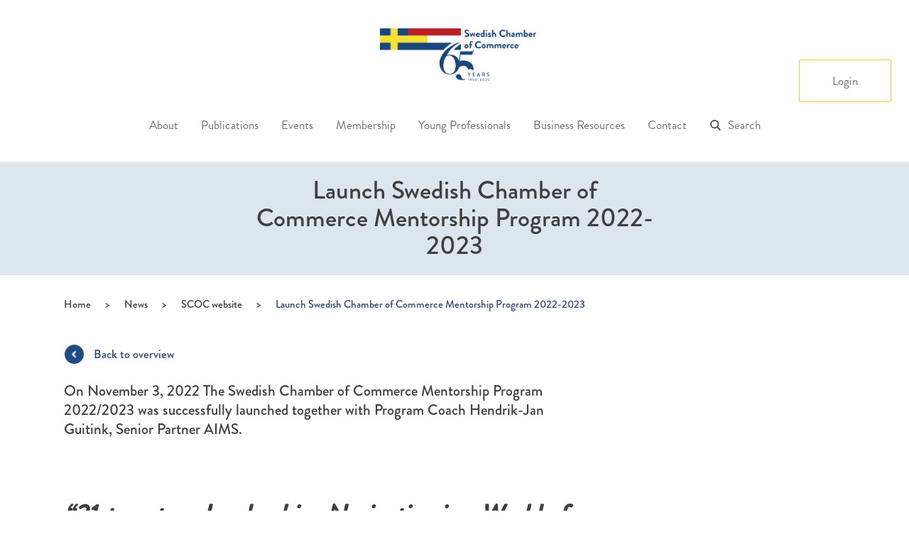

--- FILE ---
content_type: text/html; charset=UTF-8
request_url: https://swedishchamber.nl/news/launch-swedish-chamber-of-commerce-mentorship-program-2022-2023/
body_size: 14924
content:

<!doctype html>
<html lang="en-GB">
  <head>
  <meta charset="utf-8">
  <meta http-equiv="x-ua-compatible" content="ie=edge">
  <meta name="viewport" content="width=device-width, initial-scale=1">
  <script type="text/javascript">
    var siteUrl = 'https://swedishchamber.nl';
  </script>
  <meta name='robots' content='index, follow, max-image-preview:large, max-snippet:-1, max-video-preview:-1' />

	<!-- This site is optimized with the Yoast SEO plugin v26.5 - https://yoast.com/wordpress/plugins/seo/ -->
	<title>Launch Swedish Chamber of Commerce Mentorship Program 2022-2023 - Swedish Chamber of Commerce</title>
	<link rel="canonical" href="https://swedishchamber.nl/news/launch-swedish-chamber-of-commerce-mentorship-program-2022-2023/" />
	<meta property="og:locale" content="en_GB" />
	<meta property="og:type" content="article" />
	<meta property="og:title" content="Launch Swedish Chamber of Commerce Mentorship Program 2022-2023 - Swedish Chamber of Commerce" />
	<meta property="og:description" content="On November 3, 2022 The Swedish Chamber of Commerce Mentorship Program 2022/2023 was successfully launched together with Program Coach Hendrik-Jan Guitink, Senior Partner AIMS. &nbsp; “21st century Leadership- Navigating in a World of Change” The Swedish Chamber of Commerce Mentorship Program offers a unique opportunity for young professionals to benefit from an exclusive seven-month program of &hellip; Continued" />
	<meta property="og:url" content="https://swedishchamber.nl/news/launch-swedish-chamber-of-commerce-mentorship-program-2022-2023/" />
	<meta property="og:site_name" content="Swedish Chamber of Commerce" />
	<meta property="article:modified_time" content="2022-12-04T22:37:12+00:00" />
	<meta property="og:image" content="https://swedishchamber.nl/wp-content/uploads/2022/07/1-1024x1024.png" />
	<meta property="og:image:width" content="1024" />
	<meta property="og:image:height" content="1024" />
	<meta property="og:image:type" content="image/png" />
	<meta name="twitter:card" content="summary_large_image" />
	<meta name="twitter:label1" content="Estimated reading time" />
	<meta name="twitter:data1" content="1 minute" />
	<script type="application/ld+json" class="yoast-schema-graph">{"@context":"https://schema.org","@graph":[{"@type":"WebPage","@id":"https://swedishchamber.nl/news/launch-swedish-chamber-of-commerce-mentorship-program-2022-2023/","url":"https://swedishchamber.nl/news/launch-swedish-chamber-of-commerce-mentorship-program-2022-2023/","name":"Launch Swedish Chamber of Commerce Mentorship Program 2022-2023 - Swedish Chamber of Commerce","isPartOf":{"@id":"https://swedishchamber.nl/#website"},"primaryImageOfPage":{"@id":"https://swedishchamber.nl/news/launch-swedish-chamber-of-commerce-mentorship-program-2022-2023/#primaryimage"},"image":{"@id":"https://swedishchamber.nl/news/launch-swedish-chamber-of-commerce-mentorship-program-2022-2023/#primaryimage"},"thumbnailUrl":"https://swedishchamber.nl/wp-content/uploads/2022/07/1.png","datePublished":"2022-11-04T08:25:10+00:00","dateModified":"2022-12-04T22:37:12+00:00","breadcrumb":{"@id":"https://swedishchamber.nl/news/launch-swedish-chamber-of-commerce-mentorship-program-2022-2023/#breadcrumb"},"inLanguage":"en-GB","potentialAction":[{"@type":"ReadAction","target":["https://swedishchamber.nl/news/launch-swedish-chamber-of-commerce-mentorship-program-2022-2023/"]}]},{"@type":"ImageObject","inLanguage":"en-GB","@id":"https://swedishchamber.nl/news/launch-swedish-chamber-of-commerce-mentorship-program-2022-2023/#primaryimage","url":"https://swedishchamber.nl/wp-content/uploads/2022/07/1.png","contentUrl":"https://swedishchamber.nl/wp-content/uploads/2022/07/1.png","width":2160,"height":2160},{"@type":"BreadcrumbList","@id":"https://swedishchamber.nl/news/launch-swedish-chamber-of-commerce-mentorship-program-2022-2023/#breadcrumb","itemListElement":[{"@type":"ListItem","position":1,"name":"Home","item":"https://swedishchamber.nl/"},{"@type":"ListItem","position":2,"name":"News","item":"https://swedishchamber.nl/news/"},{"@type":"ListItem","position":3,"name":"Launch Swedish Chamber of Commerce Mentorship Program 2022-2023"}]},{"@type":"WebSite","@id":"https://swedishchamber.nl/#website","url":"https://swedishchamber.nl/","name":"Swedish Chamber of Commerce","description":"","publisher":{"@id":"https://swedishchamber.nl/#organization"},"potentialAction":[{"@type":"SearchAction","target":{"@type":"EntryPoint","urlTemplate":"https://swedishchamber.nl/?s={search_term_string}"},"query-input":{"@type":"PropertyValueSpecification","valueRequired":true,"valueName":"search_term_string"}}],"inLanguage":"en-GB"},{"@type":"Organization","@id":"https://swedishchamber.nl/#organization","name":"Swedish Chamber of Commerce for the Netherlands","url":"https://swedishchamber.nl/","logo":{"@type":"ImageObject","inLanguage":"en-GB","@id":"https://swedishchamber.nl/#/schema/logo/image/","url":"https://swedishchamber.nl/wp-content/uploads/2024/12/SCoC-square.jpg","contentUrl":"https://swedishchamber.nl/wp-content/uploads/2024/12/SCoC-square.jpg","width":2291,"height":1266,"caption":"Swedish Chamber of Commerce for the Netherlands"},"image":{"@id":"https://swedishchamber.nl/#/schema/logo/image/"},"sameAs":["https://www.instagram.com/swedishchambernl/","https://www.linkedin.com/company/2424899/admin/dashboard/"]}]}</script>
	<!-- / Yoast SEO plugin. -->



<link rel="alternate" title="oEmbed (JSON)" type="application/json+oembed" href="https://swedishchamber.nl/wp-json/oembed/1.0/embed?url=https%3A%2F%2Fswedishchamber.nl%2Fnews%2Flaunch-swedish-chamber-of-commerce-mentorship-program-2022-2023%2F" />
<link rel="alternate" title="oEmbed (XML)" type="text/xml+oembed" href="https://swedishchamber.nl/wp-json/oembed/1.0/embed?url=https%3A%2F%2Fswedishchamber.nl%2Fnews%2Flaunch-swedish-chamber-of-commerce-mentorship-program-2022-2023%2F&#038;format=xml" />
<style id='wp-img-auto-sizes-contain-inline-css' type='text/css'>
img:is([sizes=auto i],[sizes^="auto," i]){contain-intrinsic-size:3000px 1500px}
/*# sourceURL=wp-img-auto-sizes-contain-inline-css */
</style>
<style id='wp-emoji-styles-inline-css' type='text/css'>

	img.wp-smiley, img.emoji {
		display: inline !important;
		border: none !important;
		box-shadow: none !important;
		height: 1em !important;
		width: 1em !important;
		margin: 0 0.07em !important;
		vertical-align: -0.1em !important;
		background: none !important;
		padding: 0 !important;
	}
/*# sourceURL=wp-emoji-styles-inline-css */
</style>
<style id='wp-block-library-inline-css' type='text/css'>
:root{--wp-block-synced-color:#7a00df;--wp-block-synced-color--rgb:122,0,223;--wp-bound-block-color:var(--wp-block-synced-color);--wp-editor-canvas-background:#ddd;--wp-admin-theme-color:#007cba;--wp-admin-theme-color--rgb:0,124,186;--wp-admin-theme-color-darker-10:#006ba1;--wp-admin-theme-color-darker-10--rgb:0,107,160.5;--wp-admin-theme-color-darker-20:#005a87;--wp-admin-theme-color-darker-20--rgb:0,90,135;--wp-admin-border-width-focus:2px}@media (min-resolution:192dpi){:root{--wp-admin-border-width-focus:1.5px}}.wp-element-button{cursor:pointer}:root .has-very-light-gray-background-color{background-color:#eee}:root .has-very-dark-gray-background-color{background-color:#313131}:root .has-very-light-gray-color{color:#eee}:root .has-very-dark-gray-color{color:#313131}:root .has-vivid-green-cyan-to-vivid-cyan-blue-gradient-background{background:linear-gradient(135deg,#00d084,#0693e3)}:root .has-purple-crush-gradient-background{background:linear-gradient(135deg,#34e2e4,#4721fb 50%,#ab1dfe)}:root .has-hazy-dawn-gradient-background{background:linear-gradient(135deg,#faaca8,#dad0ec)}:root .has-subdued-olive-gradient-background{background:linear-gradient(135deg,#fafae1,#67a671)}:root .has-atomic-cream-gradient-background{background:linear-gradient(135deg,#fdd79a,#004a59)}:root .has-nightshade-gradient-background{background:linear-gradient(135deg,#330968,#31cdcf)}:root .has-midnight-gradient-background{background:linear-gradient(135deg,#020381,#2874fc)}:root{--wp--preset--font-size--normal:16px;--wp--preset--font-size--huge:42px}.has-regular-font-size{font-size:1em}.has-larger-font-size{font-size:2.625em}.has-normal-font-size{font-size:var(--wp--preset--font-size--normal)}.has-huge-font-size{font-size:var(--wp--preset--font-size--huge)}.has-text-align-center{text-align:center}.has-text-align-left{text-align:left}.has-text-align-right{text-align:right}.has-fit-text{white-space:nowrap!important}#end-resizable-editor-section{display:none}.aligncenter{clear:both}.items-justified-left{justify-content:flex-start}.items-justified-center{justify-content:center}.items-justified-right{justify-content:flex-end}.items-justified-space-between{justify-content:space-between}.screen-reader-text{border:0;clip-path:inset(50%);height:1px;margin:-1px;overflow:hidden;padding:0;position:absolute;width:1px;word-wrap:normal!important}.screen-reader-text:focus{background-color:#ddd;clip-path:none;color:#444;display:block;font-size:1em;height:auto;left:5px;line-height:normal;padding:15px 23px 14px;text-decoration:none;top:5px;width:auto;z-index:100000}html :where(.has-border-color){border-style:solid}html :where([style*=border-top-color]){border-top-style:solid}html :where([style*=border-right-color]){border-right-style:solid}html :where([style*=border-bottom-color]){border-bottom-style:solid}html :where([style*=border-left-color]){border-left-style:solid}html :where([style*=border-width]){border-style:solid}html :where([style*=border-top-width]){border-top-style:solid}html :where([style*=border-right-width]){border-right-style:solid}html :where([style*=border-bottom-width]){border-bottom-style:solid}html :where([style*=border-left-width]){border-left-style:solid}html :where(img[class*=wp-image-]){height:auto;max-width:100%}:where(figure){margin:0 0 1em}html :where(.is-position-sticky){--wp-admin--admin-bar--position-offset:var(--wp-admin--admin-bar--height,0px)}@media screen and (max-width:600px){html :where(.is-position-sticky){--wp-admin--admin-bar--position-offset:0px}}

/*# sourceURL=wp-block-library-inline-css */
</style><style id='global-styles-inline-css' type='text/css'>
:root{--wp--preset--aspect-ratio--square: 1;--wp--preset--aspect-ratio--4-3: 4/3;--wp--preset--aspect-ratio--3-4: 3/4;--wp--preset--aspect-ratio--3-2: 3/2;--wp--preset--aspect-ratio--2-3: 2/3;--wp--preset--aspect-ratio--16-9: 16/9;--wp--preset--aspect-ratio--9-16: 9/16;--wp--preset--color--black: #000000;--wp--preset--color--cyan-bluish-gray: #abb8c3;--wp--preset--color--white: #ffffff;--wp--preset--color--pale-pink: #f78da7;--wp--preset--color--vivid-red: #cf2e2e;--wp--preset--color--luminous-vivid-orange: #ff6900;--wp--preset--color--luminous-vivid-amber: #fcb900;--wp--preset--color--light-green-cyan: #7bdcb5;--wp--preset--color--vivid-green-cyan: #00d084;--wp--preset--color--pale-cyan-blue: #8ed1fc;--wp--preset--color--vivid-cyan-blue: #0693e3;--wp--preset--color--vivid-purple: #9b51e0;--wp--preset--gradient--vivid-cyan-blue-to-vivid-purple: linear-gradient(135deg,rgb(6,147,227) 0%,rgb(155,81,224) 100%);--wp--preset--gradient--light-green-cyan-to-vivid-green-cyan: linear-gradient(135deg,rgb(122,220,180) 0%,rgb(0,208,130) 100%);--wp--preset--gradient--luminous-vivid-amber-to-luminous-vivid-orange: linear-gradient(135deg,rgb(252,185,0) 0%,rgb(255,105,0) 100%);--wp--preset--gradient--luminous-vivid-orange-to-vivid-red: linear-gradient(135deg,rgb(255,105,0) 0%,rgb(207,46,46) 100%);--wp--preset--gradient--very-light-gray-to-cyan-bluish-gray: linear-gradient(135deg,rgb(238,238,238) 0%,rgb(169,184,195) 100%);--wp--preset--gradient--cool-to-warm-spectrum: linear-gradient(135deg,rgb(74,234,220) 0%,rgb(151,120,209) 20%,rgb(207,42,186) 40%,rgb(238,44,130) 60%,rgb(251,105,98) 80%,rgb(254,248,76) 100%);--wp--preset--gradient--blush-light-purple: linear-gradient(135deg,rgb(255,206,236) 0%,rgb(152,150,240) 100%);--wp--preset--gradient--blush-bordeaux: linear-gradient(135deg,rgb(254,205,165) 0%,rgb(254,45,45) 50%,rgb(107,0,62) 100%);--wp--preset--gradient--luminous-dusk: linear-gradient(135deg,rgb(255,203,112) 0%,rgb(199,81,192) 50%,rgb(65,88,208) 100%);--wp--preset--gradient--pale-ocean: linear-gradient(135deg,rgb(255,245,203) 0%,rgb(182,227,212) 50%,rgb(51,167,181) 100%);--wp--preset--gradient--electric-grass: linear-gradient(135deg,rgb(202,248,128) 0%,rgb(113,206,126) 100%);--wp--preset--gradient--midnight: linear-gradient(135deg,rgb(2,3,129) 0%,rgb(40,116,252) 100%);--wp--preset--font-size--small: 13px;--wp--preset--font-size--medium: 20px;--wp--preset--font-size--large: 36px;--wp--preset--font-size--x-large: 42px;--wp--preset--spacing--20: 0.44rem;--wp--preset--spacing--30: 0.67rem;--wp--preset--spacing--40: 1rem;--wp--preset--spacing--50: 1.5rem;--wp--preset--spacing--60: 2.25rem;--wp--preset--spacing--70: 3.38rem;--wp--preset--spacing--80: 5.06rem;--wp--preset--shadow--natural: 6px 6px 9px rgba(0, 0, 0, 0.2);--wp--preset--shadow--deep: 12px 12px 50px rgba(0, 0, 0, 0.4);--wp--preset--shadow--sharp: 6px 6px 0px rgba(0, 0, 0, 0.2);--wp--preset--shadow--outlined: 6px 6px 0px -3px rgb(255, 255, 255), 6px 6px rgb(0, 0, 0);--wp--preset--shadow--crisp: 6px 6px 0px rgb(0, 0, 0);}:where(.is-layout-flex){gap: 0.5em;}:where(.is-layout-grid){gap: 0.5em;}body .is-layout-flex{display: flex;}.is-layout-flex{flex-wrap: wrap;align-items: center;}.is-layout-flex > :is(*, div){margin: 0;}body .is-layout-grid{display: grid;}.is-layout-grid > :is(*, div){margin: 0;}:where(.wp-block-columns.is-layout-flex){gap: 2em;}:where(.wp-block-columns.is-layout-grid){gap: 2em;}:where(.wp-block-post-template.is-layout-flex){gap: 1.25em;}:where(.wp-block-post-template.is-layout-grid){gap: 1.25em;}.has-black-color{color: var(--wp--preset--color--black) !important;}.has-cyan-bluish-gray-color{color: var(--wp--preset--color--cyan-bluish-gray) !important;}.has-white-color{color: var(--wp--preset--color--white) !important;}.has-pale-pink-color{color: var(--wp--preset--color--pale-pink) !important;}.has-vivid-red-color{color: var(--wp--preset--color--vivid-red) !important;}.has-luminous-vivid-orange-color{color: var(--wp--preset--color--luminous-vivid-orange) !important;}.has-luminous-vivid-amber-color{color: var(--wp--preset--color--luminous-vivid-amber) !important;}.has-light-green-cyan-color{color: var(--wp--preset--color--light-green-cyan) !important;}.has-vivid-green-cyan-color{color: var(--wp--preset--color--vivid-green-cyan) !important;}.has-pale-cyan-blue-color{color: var(--wp--preset--color--pale-cyan-blue) !important;}.has-vivid-cyan-blue-color{color: var(--wp--preset--color--vivid-cyan-blue) !important;}.has-vivid-purple-color{color: var(--wp--preset--color--vivid-purple) !important;}.has-black-background-color{background-color: var(--wp--preset--color--black) !important;}.has-cyan-bluish-gray-background-color{background-color: var(--wp--preset--color--cyan-bluish-gray) !important;}.has-white-background-color{background-color: var(--wp--preset--color--white) !important;}.has-pale-pink-background-color{background-color: var(--wp--preset--color--pale-pink) !important;}.has-vivid-red-background-color{background-color: var(--wp--preset--color--vivid-red) !important;}.has-luminous-vivid-orange-background-color{background-color: var(--wp--preset--color--luminous-vivid-orange) !important;}.has-luminous-vivid-amber-background-color{background-color: var(--wp--preset--color--luminous-vivid-amber) !important;}.has-light-green-cyan-background-color{background-color: var(--wp--preset--color--light-green-cyan) !important;}.has-vivid-green-cyan-background-color{background-color: var(--wp--preset--color--vivid-green-cyan) !important;}.has-pale-cyan-blue-background-color{background-color: var(--wp--preset--color--pale-cyan-blue) !important;}.has-vivid-cyan-blue-background-color{background-color: var(--wp--preset--color--vivid-cyan-blue) !important;}.has-vivid-purple-background-color{background-color: var(--wp--preset--color--vivid-purple) !important;}.has-black-border-color{border-color: var(--wp--preset--color--black) !important;}.has-cyan-bluish-gray-border-color{border-color: var(--wp--preset--color--cyan-bluish-gray) !important;}.has-white-border-color{border-color: var(--wp--preset--color--white) !important;}.has-pale-pink-border-color{border-color: var(--wp--preset--color--pale-pink) !important;}.has-vivid-red-border-color{border-color: var(--wp--preset--color--vivid-red) !important;}.has-luminous-vivid-orange-border-color{border-color: var(--wp--preset--color--luminous-vivid-orange) !important;}.has-luminous-vivid-amber-border-color{border-color: var(--wp--preset--color--luminous-vivid-amber) !important;}.has-light-green-cyan-border-color{border-color: var(--wp--preset--color--light-green-cyan) !important;}.has-vivid-green-cyan-border-color{border-color: var(--wp--preset--color--vivid-green-cyan) !important;}.has-pale-cyan-blue-border-color{border-color: var(--wp--preset--color--pale-cyan-blue) !important;}.has-vivid-cyan-blue-border-color{border-color: var(--wp--preset--color--vivid-cyan-blue) !important;}.has-vivid-purple-border-color{border-color: var(--wp--preset--color--vivid-purple) !important;}.has-vivid-cyan-blue-to-vivid-purple-gradient-background{background: var(--wp--preset--gradient--vivid-cyan-blue-to-vivid-purple) !important;}.has-light-green-cyan-to-vivid-green-cyan-gradient-background{background: var(--wp--preset--gradient--light-green-cyan-to-vivid-green-cyan) !important;}.has-luminous-vivid-amber-to-luminous-vivid-orange-gradient-background{background: var(--wp--preset--gradient--luminous-vivid-amber-to-luminous-vivid-orange) !important;}.has-luminous-vivid-orange-to-vivid-red-gradient-background{background: var(--wp--preset--gradient--luminous-vivid-orange-to-vivid-red) !important;}.has-very-light-gray-to-cyan-bluish-gray-gradient-background{background: var(--wp--preset--gradient--very-light-gray-to-cyan-bluish-gray) !important;}.has-cool-to-warm-spectrum-gradient-background{background: var(--wp--preset--gradient--cool-to-warm-spectrum) !important;}.has-blush-light-purple-gradient-background{background: var(--wp--preset--gradient--blush-light-purple) !important;}.has-blush-bordeaux-gradient-background{background: var(--wp--preset--gradient--blush-bordeaux) !important;}.has-luminous-dusk-gradient-background{background: var(--wp--preset--gradient--luminous-dusk) !important;}.has-pale-ocean-gradient-background{background: var(--wp--preset--gradient--pale-ocean) !important;}.has-electric-grass-gradient-background{background: var(--wp--preset--gradient--electric-grass) !important;}.has-midnight-gradient-background{background: var(--wp--preset--gradient--midnight) !important;}.has-small-font-size{font-size: var(--wp--preset--font-size--small) !important;}.has-medium-font-size{font-size: var(--wp--preset--font-size--medium) !important;}.has-large-font-size{font-size: var(--wp--preset--font-size--large) !important;}.has-x-large-font-size{font-size: var(--wp--preset--font-size--x-large) !important;}
/*# sourceURL=global-styles-inline-css */
</style>

<style id='classic-theme-styles-inline-css' type='text/css'>
/*! This file is auto-generated */
.wp-block-button__link{color:#fff;background-color:#32373c;border-radius:9999px;box-shadow:none;text-decoration:none;padding:calc(.667em + 2px) calc(1.333em + 2px);font-size:1.125em}.wp-block-file__button{background:#32373c;color:#fff;text-decoration:none}
/*# sourceURL=/wp-includes/css/classic-themes.min.css */
</style>
<link rel='stylesheet' id='timelineCSS-css' href='https://swedishchamber.nl/wp-content/plugins/timeline-block-block/assets/css/timeline.min.css?ver=1.3.3' type='text/css' media='all' />
<link rel='stylesheet' id='sc-membership-css' href='https://swedishchamber.nl/wp-content/plugins/sc-membership/public/css/sc-membership-public.css?ver=1.0.0' type='text/css' media='all' />
<link rel='stylesheet' id='wp-pagenavi-css' href='https://swedishchamber.nl/wp-content/plugins/wp-pagenavi/pagenavi-css.css?ver=2.70' type='text/css' media='all' />
<link rel='stylesheet' id='sage/css-css' href='https://swedishchamber.nl/wp-content/themes/swedishchamber/dist/styles/main.css?ver=1.0.4' type='text/css' media='all' />
<script type="text/javascript" src="https://swedishchamber.nl/wp-includes/js/jquery/jquery.min.js?ver=3.7.1" id="jquery-core-js"></script>
<script type="text/javascript" src="https://swedishchamber.nl/wp-includes/js/jquery/jquery-migrate.min.js?ver=3.4.1" id="jquery-migrate-js"></script>
<script type="text/javascript" src="https://swedishchamber.nl/wp-content/plugins/sc-membership/public/js/sc-membership-public.js?ver=1.0.0" id="sc-membership-js"></script>
<link rel="https://api.w.org/" href="https://swedishchamber.nl/wp-json/" /><link rel="EditURI" type="application/rsd+xml" title="RSD" href="https://swedishchamber.nl/xmlrpc.php?rsd" />
<meta name="generator" content="WordPress 6.9" />
<link rel='shortlink' href='https://swedishchamber.nl/?p=17288' />
<style type="text/css">.recentcomments a{display:inline !important;padding:0 !important;margin:0 !important;}</style><link rel="icon" href="https://swedishchamber.nl/wp-content/uploads/2021/02/Namnlös-design-2-1-150x150.png" sizes="32x32" />
<link rel="icon" href="https://swedishchamber.nl/wp-content/uploads/2021/02/Namnlös-design-2-1.png" sizes="192x192" />
<link rel="apple-touch-icon" href="https://swedishchamber.nl/wp-content/uploads/2021/02/Namnlös-design-2-1.png" />
<meta name="msapplication-TileImage" content="https://swedishchamber.nl/wp-content/uploads/2021/02/Namnlös-design-2-1.png" />
<noscript><style id="rocket-lazyload-nojs-css">.rll-youtube-player, [data-lazy-src]{display:none !important;}</style></noscript>  <script type="text/javascript" src="https://swedishchamber.nl/wp-content/themes/swedishchamber/assets/scripts/jquery.calendario.min.js"> </script>
  <!-- Global site tag (gtag.js) - Google Analytics -->
  	<script async src="https://www.googletagmanager.com/gtag/js?id=UA-79589945-1"></script>
  		<script>
  			window.dataLayer = window.dataLayer || [];
  			function gtag(){dataLayer.push(arguments);}
  			gtag('js', new Date());

  			gtag('config', 'UA-38883677-1');
	</script>
<meta name="generator" content="WP Rocket 3.20.2" data-wpr-features="wpr_lazyload_images wpr_preload_links wpr_desktop" /></head>
  <body class="wp-singular cpt_news-template-default single single-cpt_news postid-17288 wp-theme-swedishchamber main-site user-registration-page ur-settings-sidebar-show launch-swedish-chamber-of-commerce-mentorship-program-2022-2023 category-uncategorized category-young-professional category-share"  data-baseurl="https://swedishchamber.nl">
    <!--[if IE]>
      <div class="alert alert-warning">
        You are using an <strong>outdated</strong> browser. Please <a href="http://browsehappy.com/">upgrade your browser</a> to improve your experience.      </div>
    <![endif]-->
    
<header data-rocket-location-hash="e69ff803f882553740c54552428cb03d" class="banner">
    <div data-rocket-location-hash="2ec8a884ec409727fa78c2b7bdefd976" class="container-fluid">
        <div data-rocket-location-hash="982dee7b519963c9d3a8992f2098b2af" class="banner-logo-wpp">
                        <a class="brand hidden-xs hidden-sm" href="https://swedishchamber.nl/"><img
                    src="data:image/svg+xml,%3Csvg%20xmlns='http://www.w3.org/2000/svg'%20viewBox='0%200%200%200'%3E%3C/svg%3E" data-lazy-src="https://swedishchamber.nl/wp-content/themes/swedishchamber/img/logo.png" /><noscript><img
                    src="https://swedishchamber.nl/wp-content/themes/swedishchamber/img/logo.png" /></noscript></a>
                        <a class="back-to-main opacity-animation blue-txt" href="https://swedishchamber.nl/"><img
                    src="data:image/svg+xml,%3Csvg%20xmlns='http://www.w3.org/2000/svg'%20viewBox='0%200%200%200'%3E%3C/svg%3E" data-lazy-src="https://swedishchamber.nl/wp-content/themes/swedishchamber/img/icons/caret-left-blue.png" /><noscript><img
                    src="https://swedishchamber.nl/wp-content/themes/swedishchamber/img/icons/caret-left-blue.png" /></noscript> <span>Swedish
                    Chamber of Commerce</span></a>
        </div>
        <div data-rocket-location-hash="30129e73e044aee53688a6812912ab9f" class="row visible-xs visible-sm">
            <div class="mobile-menu">
                <div class="menu-wrapper">
                    <span class="toggle-menu"></span>
                                        <span class="logo"><img src="data:image/svg+xml,%3Csvg%20xmlns='http://www.w3.org/2000/svg'%20viewBox='0%200%20210%200'%3E%3C/svg%3E"
                            width="210" data-lazy-src="https://swedishchamber.nl/wp-content/themes/swedishchamber/img/logo.png" /><noscript><img src="https://swedishchamber.nl/wp-content/themes/swedishchamber/img/logo.png"
                            width="210" /></noscript></span>
                                    </div>
            </div>
        </div>
        <nav class="nav-primary">
            <div class="menu-items-group">
                                <ul id="menu-primary-navigation" class="nav"><li id="menu-item-165" class="menu-item menu-item-type-custom menu-item-object-custom menu-item-has-children menu-item-165"><a href="#">About<i class="icon-angle-down"></i></a><span class="visible-xs visible-sm dropdown-arrow"></span>
<ul class="sub-menu">
	<li id="menu-item-128" class="menu-item menu-item-type-post_type menu-item-object-page menu-item-128"><a href="https://swedishchamber.nl/home/about-us/">About us</a><span class="visible-xs visible-sm dropdown-arrow"></span></li>
	<li id="menu-item-27062" class="menu-item menu-item-type-post_type menu-item-object-page menu-item-27062"><a href="https://swedishchamber.nl/board-of-directors/">Board of Directors</a><span class="visible-xs visible-sm dropdown-arrow"></span></li>
	<li id="menu-item-27202" class="menu-item menu-item-type-post_type menu-item-object-page menu-item-27202"><a href="https://swedishchamber.nl/about/committees/">Committees</a><span class="visible-xs visible-sm dropdown-arrow"></span></li>
	<li id="menu-item-28353" class="menu-item menu-item-type-post_type menu-item-object-page menu-item-28353"><a href="https://swedishchamber.nl/apply-for-our-committees/">Apply for our Committees</a><span class="visible-xs visible-sm dropdown-arrow"></span></li>
	<li id="menu-item-525" class="menu-item menu-item-type-post_type menu-item-object-page menu-item-525"><a href="https://swedishchamber.nl/home/about-us/scholarship/">Scholarship at the Swedish Chamber</a><span class="visible-xs visible-sm dropdown-arrow"></span></li>
	<li id="menu-item-27072" class="menu-item menu-item-type-post_type menu-item-object-page menu-item-27072"><a href="https://swedishchamber.nl/?page_id=10918">Internship at the Swedish Chamber</a><span class="visible-xs visible-sm dropdown-arrow"></span></li>
	<li id="menu-item-28185" class="menu-item menu-item-type-post_type menu-item-object-page menu-item-28185"><a href="https://swedishchamber.nl/the-swedish-chamber-of-commerce-sustainability-scholarship-powered-by-saab/">The Swedish Chamber of Commerce Sustainability Scholarship – Powered by Saab</a><span class="visible-xs visible-sm dropdown-arrow"></span></li>
	<li id="menu-item-26979" class="menu-item menu-item-type-post_type menu-item-object-page menu-item-26979"><a href="https://swedishchamber.nl/team/">Team</a><span class="visible-xs visible-sm dropdown-arrow"></span></li>
	<li id="menu-item-26980" class="menu-item menu-item-type-post_type menu-item-object-page menu-item-26980"><a href="https://swedishchamber.nl/about/business-awards/">Swedish Chamber Business Awards</a><span class="visible-xs visible-sm dropdown-arrow"></span></li>
	<li id="menu-item-27217" class="menu-item menu-item-type-post_type menu-item-object-page menu-item-has-children menu-item-27217"><a href="https://swedishchamber.nl/home/history-2/">History<i class="icon-angle-right"></i></a><span class="visible-xs visible-sm dropdown-arrow"></span>
	<ul class="sub-menu">
		<li id="menu-item-10995" class="menu-item menu-item-type-post_type menu-item-object-page menu-item-10995"><a href="https://swedishchamber.nl/60th-anniversary/">60th Anniversary</a><span class="visible-xs visible-sm dropdown-arrow"></span></li>
	</ul>
</li>
</ul>
</li>
<li id="menu-item-20328" class="menu-item menu-item-type-post_type menu-item-object-page menu-item-has-children menu-item-20328"><a href="https://swedishchamber.nl/publications/">Publications<i class="icon-angle-down"></i></a><span class="visible-xs visible-sm dropdown-arrow"></span>
<ul class="sub-menu">
	<li id="menu-item-28841" class="menu-item menu-item-type-post_type menu-item-object-page menu-item-28841"><a href="https://swedishchamber.nl/member-survey-2024/">Member Satisfaction Survey Report 2024</a><span class="visible-xs visible-sm dropdown-arrow"></span></li>
	<li id="menu-item-20450" class="menu-item menu-item-type-post_type menu-item-object-page menu-item-20450"><a href="https://swedishchamber.nl/swedish-chamber-insights/">Swedish Chamber Insights</a><span class="visible-xs visible-sm dropdown-arrow"></span></li>
	<li id="menu-item-22367" class="menu-item menu-item-type-post_type menu-item-object-page menu-item-22367"><a href="https://swedishchamber.nl/swe-cham-news-feed/">Swe-Cham News Feed</a><span class="visible-xs visible-sm dropdown-arrow"></span></li>
	<li id="menu-item-12068" class="menu-item menu-item-type-post_type menu-item-object-page menu-item-12068"><a href="https://swedishchamber.nl/annual-review-2/">Annual Review</a><span class="visible-xs visible-sm dropdown-arrow"></span></li>
	<li id="menu-item-13189" class="menu-item menu-item-type-post_type menu-item-object-page menu-item-13189"><a href="https://swedishchamber.nl/publications/business-climate-surveys/">Business Climate Surveys</a><span class="visible-xs visible-sm dropdown-arrow"></span></li>
</ul>
</li>
<li id="menu-item-221" class="menu-item menu-item-type-post_type menu-item-object-page menu-item-has-children menu-item-221"><a href="https://swedishchamber.nl/upcoming-events/">Events<i class="icon-angle-down"></i></a><span class="visible-xs visible-sm dropdown-arrow"></span>
<ul class="sub-menu">
	<li id="menu-item-222" class="menu-item menu-item-type-post_type menu-item-object-page menu-item-222"><a href="https://swedishchamber.nl/upcoming-events/">Upcoming events</a><span class="visible-xs visible-sm dropdown-arrow"></span></li>
	<li id="menu-item-225" class="menu-item menu-item-type-post_type menu-item-object-page menu-item-225"><a href="https://swedishchamber.nl/past-events/">Past events</a><span class="visible-xs visible-sm dropdown-arrow"></span></li>
</ul>
</li>
<li id="menu-item-231" class="menu-item menu-item-type-post_type menu-item-object-page menu-item-has-children menu-item-231"><a href="https://swedishchamber.nl/become-a-member/">Membership<i class="icon-angle-down"></i></a><span class="visible-xs visible-sm dropdown-arrow"></span>
<ul class="sub-menu">
	<li id="menu-item-232" class="menu-item menu-item-type-post_type menu-item-object-page menu-item-232"><a href="https://swedishchamber.nl/become-a-member/">Become a Member</a><span class="visible-xs visible-sm dropdown-arrow"></span></li>
	<li id="menu-item-172" class="menu-item menu-item-type-post_type menu-item-object-page menu-item-172"><a href="https://swedishchamber.nl/about/patrons/">Patron Members</a><span class="visible-xs visible-sm dropdown-arrow"></span></li>
	<li id="menu-item-27574" class="menu-item menu-item-type-post_type menu-item-object-page menu-item-27574"><a href="https://swedishchamber.nl/business-member-register/">Business member register</a><span class="visible-xs visible-sm dropdown-arrow"></span></li>
	<li id="menu-item-4493" class="menu-item menu-item-type-post_type menu-item-object-page menu-item-4493"><a href="https://swedishchamber.nl/terms-and-conditions/">Terms and conditions</a><span class="visible-xs visible-sm dropdown-arrow"></span></li>
	<li id="menu-item-4492" class="menu-item menu-item-type-post_type menu-item-object-page menu-item-4492"><a href="https://swedishchamber.nl/privacy-policy/">Privacy policy</a><span class="visible-xs visible-sm dropdown-arrow"></span></li>
</ul>
</li>
<li id="menu-item-571" class="menu-item menu-item-type-post_type menu-item-object-page menu-item-571"><a href="https://swedishchamber.nl/young-professional/">Young Professionals</a><span class="visible-xs visible-sm dropdown-arrow"></span></li>
<li id="menu-item-245" class="menu-item menu-item-type-post_type menu-item-object-page menu-item-has-children menu-item-245"><a href="https://swedishchamber.nl/business-swedish-chamber/">Business Resources<i class="icon-angle-down"></i></a><span class="visible-xs visible-sm dropdown-arrow"></span>
<ul class="sub-menu">
	<li id="menu-item-12014" class="menu-item menu-item-type-post_type menu-item-object-page menu-item-12014"><a href="https://swedishchamber.nl/driva-foretag-i-nederlanderna/">Driva företag i Nederländerna (in Swedish)</a><span class="visible-xs visible-sm dropdown-arrow"></span></li>
	<li id="menu-item-251" class="menu-item menu-item-type-post_type menu-item-object-page menu-item-251"><a href="https://swedishchamber.nl/business-in-the-netherlands/">Business in the Netherlands</a><span class="visible-xs visible-sm dropdown-arrow"></span></li>
	<li id="menu-item-252" class="menu-item menu-item-type-post_type menu-item-object-page menu-item-252"><a href="https://swedishchamber.nl/business-in-sweden/">General information about Sweden</a><span class="visible-xs visible-sm dropdown-arrow"></span></li>
</ul>
</li>
<li id="menu-item-255" class="menu-item menu-item-type-post_type menu-item-object-page menu-item-255"><a href="https://swedishchamber.nl/contact/">Contact</a><span class="visible-xs visible-sm dropdown-arrow"></span></li>
<li id="menu-item-4580" class="main-nav-search menu-item menu-item-type-post_type menu-item-object-page menu-item-4580"><a href="https://swedishchamber.nl/search/">Search</a><span class="visible-xs visible-sm dropdown-arrow"></span></li>
</ul>                <div class="login visible-xs visible-sm">
                                                            <a href="https://swedishchamber.nl/login" title="Login">Login</a>
                                                        </div>
            </div>
    </div>
    </nav>
    <div data-rocket-location-hash="a968aec5dbeee5943db9c9c41803ee84" class="login hidden-xs hidden-sm">
                        <a class="opacity-animation" href="https://swedishchamber.nl/login" title="Login">Login</a>
                    </div>
    </div>
</header>
<div data-rocket-location-hash="d66d2e0fb6cf208305d0eba98c0b0cc8" class="container visible-xs">
    <div data-rocket-location-hash="bdbd5dde0cef9bd4e68f2597c9c5e63f" class="row">
        <div data-rocket-location-hash="ec7b3dcb40b742be910a53bc537e9d53" class="col-sm-6">
            <div class="breadcrumbs" typeof="BreadcrumbList" vocab="http://schema.org/">
                <!-- Breadcrumb NavXT 7.5.0 -->
<span property="itemListElement" typeof="ListItem"><a property="item" typeof="WebPage" title="Go to Swedish Chamber of Commerce." href="https://swedishchamber.nl" class="home"><span property="name">Home</span></a><meta property="position" content="1"></span><span> &gt; </span><span property="itemListElement" typeof="ListItem"><a property="item" typeof="WebPage" title="Go to News." href="https://swedishchamber.nl/news/" class="archive post-cpt_news-archive"><span property="name">News</span></a><meta property="position" content="2"></span><span> &gt; </span><span property="itemListElement" typeof="ListItem"><a property="item" typeof="WebPage" title="Go to the SCOC website category archives." href="https://swedishchamber.nl/category/uncategorized/?post_type=cpt_news" class="taxonomy category"><span property="name">SCOC website</span></a><meta property="position" content="3"></span><span> &gt; </span><span property="itemListElement" typeof="ListItem"><span property="name">Launch Swedish Chamber of Commerce Mentorship Program 2022-2023</span><meta property="position" content="4"></span>            </div>
        </div>
    </div>
</div>
<section data-rocket-location-hash="e8d43c21fd8924ad7db90b6c07b7764e" class="page-intro">
                <h1 class="title">
                        Launch Swedish Chamber of Commerce Mentorship Program 2022-2023        </h1>
                </section>

<!-- Modal -->
<div data-rocket-location-hash="875e3ccbceb383757a79e77e74a0bff0" class="modal fade" id="myModal" role="dialog">
    <div data-rocket-location-hash="f6f1b2891f8261a390ff5eafa3ee9762" class="modal-dialog">

        <!-- Modal content-->
        <div data-rocket-location-hash="503cdf3c5936a77d29553475ede6adf0" class="modal-content">
            <div class="modal-header">
                <button type="button" class="close" data-dismiss="modal">&times;</button>
                <h4 class="modal-title">Sign up for the newsletter</h4>

            </div>
            <div class="modal-body font-family-regular">
                <!--  -->
                <p><p>If you&#8217;d like to stay up to date with Swedish Chamber, sign up to our newsletter by sending an email to <a href="mailto:info@swedishchamber.nl">info@swedishchamber.nl</a>.</p>
</p>
            </div>
        </div>

    </div>
</div>
<div data-rocket-location-hash="681d7a410ab4b0f67b60667d67c77322" class="container hidden-xs ">
    <div data-rocket-location-hash="ccad82ffb95c64be72b27eb2537e8a5c" class="row">
                <div data-rocket-location-hash="1c57f351d955a9069d29f87a55ed6bbd" class="col-sm-12">
            <div class="breadcrumbs" typeof="BreadcrumbList" vocab="http://schema.org/">
                <!-- Breadcrumb NavXT 7.5.0 -->
<span property="itemListElement" typeof="ListItem"><a property="item" typeof="WebPage" title="Go to Swedish Chamber of Commerce." href="https://swedishchamber.nl" class="home"><span property="name">Home</span></a><meta property="position" content="1"></span><span> &gt; </span><span property="itemListElement" typeof="ListItem"><a property="item" typeof="WebPage" title="Go to News." href="https://swedishchamber.nl/news/" class="archive post-cpt_news-archive"><span property="name">News</span></a><meta property="position" content="2"></span><span> &gt; </span><span property="itemListElement" typeof="ListItem"><a property="item" typeof="WebPage" title="Go to the SCOC website category archives." href="https://swedishchamber.nl/category/uncategorized/?post_type=cpt_news" class="taxonomy category"><span property="name">SCOC website</span></a><meta property="position" content="3"></span><span> &gt; </span><span property="itemListElement" typeof="ListItem"><span property="name">Launch Swedish Chamber of Commerce Mentorship Program 2022-2023</span><meta property="position" content="4"></span>            </div>
        </div>
            </div>
</div>
    <div data-rocket-location-hash="ba4222fa9357aaba579d73a0f71725b3" class="wrap" role="document">
      <div data-rocket-location-hash="74fa9e51fb10a3a7d9b1fea5b7fbffab" class="content clearfix">
        <main data-rocket-location-hash="de7a0b45f357fb290576ea9a44cd2119" class="main">
                    
  <article class="container-fluid content-extra-padding extra-padding-bottom">

    <div data-rocket-location-hash="49ba11e84f7a5c34869b8e8a6f6ca0be" class="row">
      <div data-rocket-location-hash="585ed3ec7a09c0a11c0dd607f773b12d" class="container">
        <div class="row">
          <div class="col-sm-8">
          <a class="btn icon arrow-left blue-text back" href="https://swedishchamber.nl/news">Back to overview</a>
                        <div class="content-wrapper">
              <div class="page-introduction intro-content">
                <p>On November 3, 2022 The Swedish Chamber of Commerce Mentorship Program 2022/2023 was successfully launched together with Program Coach Hendrik-Jan Guitink, Senior Partner AIMS.</p>
<p>&nbsp;</p>
<h1><i><strong>“21st century Leadership- </strong><strong>Navigating in a World of Change”</strong></i></h1>
<hr />
<p>The Swedish Chamber of Commerce Mentorship Program offers a unique opportunity for young professionals to benefit from an exclusive seven-month program of group workshops and individual mentoring by experienced and successful senior industry professionals from across the Swedish-Dutch business community.</p>
<p>&nbsp;</p>
<p>The benefits for both mentors and mentees are unparalleled. For Mentors, it is a great chance to help the next generation flourish. Participating in this program is a great learning and networking opportunity for both mentees and mentors and offers great opportunities to meet and network with peers and business leaders and form lasting contacts.</p>
<p>&nbsp;</p>
<p>The Swedish Chamber of Commerce would like to extend a big thank you to all participating mentors and mentees.</p>
<p>&nbsp;</p>
<p>For Event photos <a href="https://swedishchamber.nl/events/november-3-2022-launch-swedish-chamber-10-jubilee-mentorship-program-2022-2023/">click here</a></p>
<p>&nbsp;</p>
<p>We look forward to the upcoming year!</p>
<p>&nbsp;</p>
              </div>
            </div>
                    


          </div>
              <aside class="sidebar">
              </aside><!-- /.sidebar -->
          </div>
      </div>
    </div>
  </article>
        </main><!-- /.main -->
              </div><!-- /.content -->
    </div><!-- /.wrap -->
                <!-- Top Patrons Carousel -->
          <section data-rocket-location-hash="081c5c2e931b6dddb02794ab93a48284" id="patrons">
    <h3 class="title">Patrons</h3>
    <div data-rocket-location-hash="e2cdd0bfce58a05fa7a8889a35041215" class="patrons-carousel">
                <a href="http://www.ikea.com/" class="single-block">
            <div class="content-wrapper">
                                <img src="data:image/svg+xml,%3Csvg%20xmlns='http://www.w3.org/2000/svg'%20viewBox='0%200%200%200'%3E%3C/svg%3E" alt="Inter-IKEA Systems B.V." data-lazy-src="https://swedishchamber.nl/wp-content/uploads/2016/09/Patron-loggor.png"><noscript><img src="https://swedishchamber.nl/wp-content/uploads/2016/09/Patron-loggor.png" alt="Inter-IKEA Systems B.V."></noscript>
                            </div>
        </a>

                <a href="https://www.ericsson.com/" class="single-block">
            <div class="content-wrapper">
                                <img src="data:image/svg+xml,%3Csvg%20xmlns='http://www.w3.org/2000/svg'%20viewBox='0%200%200%200'%3E%3C/svg%3E" alt="Ericsson" data-lazy-src="https://swedishchamber.nl/wp-content/uploads/2016/09/ericsson_logo-svg_1.png"><noscript><img src="https://swedishchamber.nl/wp-content/uploads/2016/09/ericsson_logo-svg_1.png" alt="Ericsson"></noscript>
                            </div>
        </a>

                <a href="https://www.scania.com/nl/nl/home.html" class="single-block">
            <div class="content-wrapper">
                                <img src="data:image/svg+xml,%3Csvg%20xmlns='http://www.w3.org/2000/svg'%20viewBox='0%200%200%200'%3E%3C/svg%3E" alt="Scania" data-lazy-src="https://swedishchamber.nl/wp-content/uploads/2016/09/scania.jpg"><noscript><img src="https://swedishchamber.nl/wp-content/uploads/2016/09/scania.jpg" alt="Scania"></noscript>
                            </div>
        </a>

                <a href="https://www.handelsbanken.nl/start" class="single-block">
            <div class="content-wrapper">
                                <img src="data:image/svg+xml,%3Csvg%20xmlns='http://www.w3.org/2000/svg'%20viewBox='0%200%200%200'%3E%3C/svg%3E" alt="Handelsbanken" data-lazy-src="https://swedishchamber.nl/wp-content/uploads/2016/09/handelsbanken.jpg"><noscript><img src="https://swedishchamber.nl/wp-content/uploads/2016/09/handelsbanken.jpg" alt="Handelsbanken"></noscript>
                            </div>
        </a>

                <a href="https://www.ssab.com/en" class="single-block">
            <div class="content-wrapper">
                                <img src="data:image/svg+xml,%3Csvg%20xmlns='http://www.w3.org/2000/svg'%20viewBox='0%200%200%200'%3E%3C/svg%3E" alt="SSAB" data-lazy-src="https://swedishchamber.nl/wp-content/uploads/2024/07/Namnlos-design-4.jpg"><noscript><img src="https://swedishchamber.nl/wp-content/uploads/2024/07/Namnlos-design-4.jpg" alt="SSAB"></noscript>
                            </div>
        </a>

                <a href="https://www.storytel.com/nl/nl/%20" class="single-block">
            <div class="content-wrapper">
                                <img src="data:image/svg+xml,%3Csvg%20xmlns='http://www.w3.org/2000/svg'%20viewBox='0%200%200%200'%3E%3C/svg%3E" alt="Storytel" data-lazy-src="https://swedishchamber.nl/wp-content/uploads/2016/09/Storytels_logo-1-1.png"><noscript><img src="https://swedishchamber.nl/wp-content/uploads/2016/09/Storytels_logo-1-1.png" alt="Storytel"></noscript>
                            </div>
        </a>

                <a href="http://www.atlascopco.nl/nlnl/" class="single-block">
            <div class="content-wrapper">
                                <img src="data:image/svg+xml,%3Csvg%20xmlns='http://www.w3.org/2000/svg'%20viewBox='0%200%200%200'%3E%3C/svg%3E" alt="Atlas Copco" data-lazy-src="https://swedishchamber.nl/wp-content/uploads/2016/10/atlas-copco-e1478526360975.png"><noscript><img src="https://swedishchamber.nl/wp-content/uploads/2016/10/atlas-copco-e1478526360975.png" alt="Atlas Copco"></noscript>
                            </div>
        </a>

                <a href="https://atlas.tax/nl/" class="single-block">
            <div class="content-wrapper">
                                <img src="data:image/svg+xml,%3Csvg%20xmlns='http://www.w3.org/2000/svg'%20viewBox='0%200%200%200'%3E%3C/svg%3E" alt="Svalner Atlas Advisors" data-lazy-src="https://swedishchamber.nl/wp-content/uploads/2016/10/Namnlos-design-37.png"><noscript><img src="https://swedishchamber.nl/wp-content/uploads/2016/10/Namnlos-design-37.png" alt="Svalner Atlas Advisors"></noscript>
                            </div>
        </a>

                <a href="http://www.mercuriurval.com/en/Countries/Netherlands/" class="single-block">
            <div class="content-wrapper">
                                <img src="data:image/svg+xml,%3Csvg%20xmlns='http://www.w3.org/2000/svg'%20viewBox='0%200%200%200'%3E%3C/svg%3E" alt="Mercuri Urval" data-lazy-src="https://swedishchamber.nl/wp-content/uploads/2016/10/Mercuri-Urval.png"><noscript><img src="https://swedishchamber.nl/wp-content/uploads/2016/10/Mercuri-Urval.png" alt="Mercuri Urval"></noscript>
                            </div>
        </a>

                <a href="http://www.noviflora.com/site/en" class="single-block">
            <div class="content-wrapper">
                                <img src="data:image/svg+xml,%3Csvg%20xmlns='http://www.w3.org/2000/svg'%20viewBox='0%200%200%200'%3E%3C/svg%3E" alt="Noviflora" data-lazy-src="https://swedishchamber.nl/wp-content/uploads/2016/10/Noviflora.jpg"><noscript><img src="https://swedishchamber.nl/wp-content/uploads/2016/10/Noviflora.jpg" alt="Noviflora"></noscript>
                            </div>
        </a>

                <a href="https://www.vattenfall.nl%20" class="single-block">
            <div class="content-wrapper">
                                <img src="data:image/svg+xml,%3Csvg%20xmlns='http://www.w3.org/2000/svg'%20viewBox='0%200%200%200'%3E%3C/svg%3E" alt="Vattenfall" data-lazy-src="https://swedishchamber.nl/wp-content/uploads/2016/10/Vattenfall-small-logo.png"><noscript><img src="https://swedishchamber.nl/wp-content/uploads/2016/10/Vattenfall-small-logo.png" alt="Vattenfall"></noscript>
                            </div>
        </a>

                <a href="http://www.skf.com/benelux/nl/index.html" class="single-block">
            <div class="content-wrapper">
                                <img src="data:image/svg+xml,%3Csvg%20xmlns='http://www.w3.org/2000/svg'%20viewBox='0%200%200%200'%3E%3C/svg%3E" alt="SKF" data-lazy-src="https://swedishchamber.nl/wp-content/uploads/2016/10/Namnlos-design-43.png"><noscript><img src="https://swedishchamber.nl/wp-content/uploads/2016/10/Namnlos-design-43.png" alt="SKF"></noscript>
                            </div>
        </a>

                <a href="http://www.tetrapak.com/nl" class="single-block">
            <div class="content-wrapper">
                                <img src="data:image/svg+xml,%3Csvg%20xmlns='http://www.w3.org/2000/svg'%20viewBox='0%200%200%200'%3E%3C/svg%3E" alt="TetraPak" data-lazy-src="https://swedishchamber.nl/wp-content/uploads/2016/10/TetraPak-e1478527345546.png"><noscript><img src="https://swedishchamber.nl/wp-content/uploads/2016/10/TetraPak-e1478527345546.png" alt="TetraPak"></noscript>
                            </div>
        </a>

                <a href="http://www.volvocars.com/nl" class="single-block">
            <div class="content-wrapper">
                                <img src="data:image/svg+xml,%3Csvg%20xmlns='http://www.w3.org/2000/svg'%20viewBox='0%200%200%200'%3E%3C/svg%3E" alt="Volvo" data-lazy-src="https://swedishchamber.nl/wp-content/uploads/2016/10/Patron-Logos-Website.png"><noscript><img src="https://swedishchamber.nl/wp-content/uploads/2016/10/Patron-Logos-Website.png" alt="Volvo"></noscript>
                            </div>
        </a>

                <a href="http://heussenlaw.nl/en/" class="single-block">
            <div class="content-wrapper">
                                <img src="data:image/svg+xml,%3Csvg%20xmlns='http://www.w3.org/2000/svg'%20viewBox='0%200%200%200'%3E%3C/svg%3E" alt="Heussen" data-lazy-src="https://swedishchamber.nl/wp-content/uploads/2016/10/Instagram-20242025-2-269x360-1.png"><noscript><img src="https://swedishchamber.nl/wp-content/uploads/2016/10/Instagram-20242025-2-269x360-1.png" alt="Heussen"></noscript>
                            </div>
        </a>

                <a href="https://www.eversheds-sutherland.com/en/netherlands" class="single-block">
            <div class="content-wrapper">
                                <img src="data:image/svg+xml,%3Csvg%20xmlns='http://www.w3.org/2000/svg'%20viewBox='0%200%200%200'%3E%3C/svg%3E" alt="Eversheds Sutherland" data-lazy-src="https://swedishchamber.nl/wp-content/uploads/2016/11/Malins-dump-7-e1738149023165-269x360-2.png"><noscript><img src="https://swedishchamber.nl/wp-content/uploads/2016/11/Malins-dump-7-e1738149023165-269x360-2.png" alt="Eversheds Sutherland"></noscript>
                            </div>
        </a>

                <a href="https://www.anticimex.nl/" class="single-block">
            <div class="content-wrapper">
                                <img src="data:image/svg+xml,%3Csvg%20xmlns='http://www.w3.org/2000/svg'%20viewBox='0%200%200%200'%3E%3C/svg%3E" alt="Anticimex" data-lazy-src="https://swedishchamber.nl/wp-content/uploads/2016/11/Anticimex_lismc_Logo_RGB-2.png"><noscript><img src="https://swedishchamber.nl/wp-content/uploads/2016/11/Anticimex_lismc_Logo_RGB-2.png" alt="Anticimex"></noscript>
                            </div>
        </a>

                <a href="https://www.akd.nl/" class="single-block">
            <div class="content-wrapper">
                                <img src="data:image/svg+xml,%3Csvg%20xmlns='http://www.w3.org/2000/svg'%20viewBox='0%200%200%200'%3E%3C/svg%3E" alt="AKD" data-lazy-src="https://swedishchamber.nl/wp-content/uploads/2016/12/Logos-Patrons-website-1.png"><noscript><img src="https://swedishchamber.nl/wp-content/uploads/2016/12/Logos-Patrons-website-1.png" alt="AKD"></noscript>
                            </div>
        </a>

                <a href="https://meijburg.nl/" class="single-block">
            <div class="content-wrapper">
                                <img src="data:image/svg+xml,%3Csvg%20xmlns='http://www.w3.org/2000/svg'%20viewBox='0%200%200%200'%3E%3C/svg%3E" alt="KPMG" data-lazy-src="https://swedishchamber.nl/wp-content/uploads/2017/01/Logos-Patrons-website-6.png"><noscript><img src="https://swedishchamber.nl/wp-content/uploads/2017/01/Logos-Patrons-website-6.png" alt="KPMG"></noscript>
                            </div>
        </a>

                <a href="https://www.astrazeneca.nl/" class="single-block">
            <div class="content-wrapper">
                                <img src="data:image/svg+xml,%3Csvg%20xmlns='http://www.w3.org/2000/svg'%20viewBox='0%200%200%200'%3E%3C/svg%3E" alt="AstraZeneca" data-lazy-src="https://swedishchamber.nl/wp-content/uploads/2019/09/ASTRAZENECA-1.jpg"><noscript><img src="https://swedishchamber.nl/wp-content/uploads/2019/09/ASTRAZENECA-1.jpg" alt="AstraZeneca"></noscript>
                            </div>
        </a>

                <a href="https://tagehus.se/" class="single-block">
            <div class="content-wrapper">
                                <img src="data:image/svg+xml,%3Csvg%20xmlns='http://www.w3.org/2000/svg'%20viewBox='0%200%200%200'%3E%3C/svg%3E" alt="T. Ljungberg B.V." data-lazy-src="https://swedishchamber.nl/wp-content/uploads/2020/02/Logos-Patrons-website-1.png"><noscript><img src="https://swedishchamber.nl/wp-content/uploads/2020/02/Logos-Patrons-website-1.png" alt="T. Ljungberg B.V."></noscript>
                            </div>
        </a>

                <a href="https://www.volvogroup.com/nl/" class="single-block">
            <div class="content-wrapper">
                                <img src="data:image/svg+xml,%3Csvg%20xmlns='http://www.w3.org/2000/svg'%20viewBox='0%200%200%200'%3E%3C/svg%3E" alt="Volvo Group" data-lazy-src="https://swedishchamber.nl/wp-content/uploads/2020/02/Namnlos-design-44.png"><noscript><img src="https://swedishchamber.nl/wp-content/uploads/2020/02/Namnlos-design-44.png" alt="Volvo Group"></noscript>
                            </div>
        </a>

                <a href="https://www.sweco.nl/" class="single-block">
            <div class="content-wrapper">
                                <img src="data:image/svg+xml,%3Csvg%20xmlns='http://www.w3.org/2000/svg'%20viewBox='0%200%200%200'%3E%3C/svg%3E" alt="Sweco" data-lazy-src="https://swedishchamber.nl/wp-content/uploads/2021/07/Driva-foretag-i-NL-1.png"><noscript><img src="https://swedishchamber.nl/wp-content/uploads/2021/07/Driva-foretag-i-NL-1.png" alt="Sweco"></noscript>
                            </div>
        </a>

                <a href="https://www.saab.com/markets/netherlands" class="single-block">
            <div class="content-wrapper">
                                <img src="data:image/svg+xml,%3Csvg%20xmlns='http://www.w3.org/2000/svg'%20viewBox='0%200%200%200'%3E%3C/svg%3E" alt="Saab" data-lazy-src="https://swedishchamber.nl/wp-content/uploads/2021/07/Saab-1.png"><noscript><img src="https://swedishchamber.nl/wp-content/uploads/2021/07/Saab-1.png" alt="Saab"></noscript>
                            </div>
        </a>

                <a href="https://www.husqvarna.com/nl/" class="single-block">
            <div class="content-wrapper">
                                <img src="data:image/svg+xml,%3Csvg%20xmlns='http://www.w3.org/2000/svg'%20viewBox='0%200%200%200'%3E%3C/svg%3E" alt="Husqvarna" data-lazy-src="https://swedishchamber.nl/wp-content/uploads/2021/12/Logos-Patrons-website.png"><noscript><img src="https://swedishchamber.nl/wp-content/uploads/2021/12/Logos-Patrons-website.png" alt="Husqvarna"></noscript>
                            </div>
        </a>

                <a href="https://www.upthereeverywhere.com/" class="single-block">
            <div class="content-wrapper">
                                <img src="data:image/svg+xml,%3Csvg%20xmlns='http://www.w3.org/2000/svg'%20viewBox='0%200%200%200'%3E%3C/svg%3E" alt="UP THERE, EVERYWHERE" data-lazy-src="https://swedishchamber.nl/wp-content/uploads/2022/04/Namnlos-design-29.png"><noscript><img src="https://swedishchamber.nl/wp-content/uploads/2022/04/Namnlos-design-29.png" alt="UP THERE, EVERYWHERE"></noscript>
                            </div>
        </a>

                <a href="https://www.stenaline.nl/" class="single-block">
            <div class="content-wrapper">
                                <img src="data:image/svg+xml,%3Csvg%20xmlns='http://www.w3.org/2000/svg'%20viewBox='0%200%200%200'%3E%3C/svg%3E" alt="Stena Line" data-lazy-src="https://swedishchamber.nl/wp-content/uploads/2023/01/Namnlos-design-45.png"><noscript><img src="https://swedishchamber.nl/wp-content/uploads/2023/01/Namnlos-design-45.png" alt="Stena Line"></noscript>
                            </div>
        </a>

                <a href="" class="single-block">
            <div class="content-wrapper">
                                <img src="data:image/svg+xml,%3Csvg%20xmlns='http://www.w3.org/2000/svg'%20viewBox='0%200%200%200'%3E%3C/svg%3E" alt="Getinge Netherlands B.V." data-lazy-src="https://swedishchamber.nl/wp-content/uploads/2023/03/Logos-Patrons.png"><noscript><img src="https://swedishchamber.nl/wp-content/uploads/2023/03/Logos-Patrons.png" alt="Getinge Netherlands B.V."></noscript>
                            </div>
        </a>

                <a href="" class="single-block">
            <div class="content-wrapper">
                                <img src="data:image/svg+xml,%3Csvg%20xmlns='http://www.w3.org/2000/svg'%20viewBox='0%200%200%200'%3E%3C/svg%3E" alt="Fagerhult" data-lazy-src="https://swedishchamber.nl/wp-content/uploads/2023/03/Logos-Patrons-1.png"><noscript><img src="https://swedishchamber.nl/wp-content/uploads/2023/03/Logos-Patrons-1.png" alt="Fagerhult"></noscript>
                            </div>
        </a>

                <a href="" class="single-block">
            <div class="content-wrapper">
                                <img src="data:image/svg+xml,%3Csvg%20xmlns='http://www.w3.org/2000/svg'%20viewBox='0%200%200%200'%3E%3C/svg%3E" alt="Securitas" data-lazy-src="https://swedishchamber.nl/wp-content/uploads/2023/03/Logos-Patrons-website-2.png"><noscript><img src="https://swedishchamber.nl/wp-content/uploads/2023/03/Logos-Patrons-website-2.png" alt="Securitas"></noscript>
                            </div>
        </a>

                <a href="" class="single-block">
            <div class="content-wrapper">
                                <img src="data:image/svg+xml,%3Csvg%20xmlns='http://www.w3.org/2000/svg'%20viewBox='0%200%200%200'%3E%3C/svg%3E" alt="Nefab" data-lazy-src="https://swedishchamber.nl/wp-content/uploads/2023/04/Logos-Patrons-website-3.png"><noscript><img src="https://swedishchamber.nl/wp-content/uploads/2023/04/Logos-Patrons-website-3.png" alt="Nefab"></noscript>
                            </div>
        </a>

                <a href="" class="single-block">
            <div class="content-wrapper">
                                <img src="data:image/svg+xml,%3Csvg%20xmlns='http://www.w3.org/2000/svg'%20viewBox='0%200%200%200'%3E%3C/svg%3E" alt="Electrolux" data-lazy-src="https://swedishchamber.nl/wp-content/uploads/2023/05/Logos-Patrons-website-4.png"><noscript><img src="https://swedishchamber.nl/wp-content/uploads/2023/05/Logos-Patrons-website-4.png" alt="Electrolux"></noscript>
                            </div>
        </a>

                <a href="" class="single-block">
            <div class="content-wrapper">
                                <img src="data:image/svg+xml,%3Csvg%20xmlns='http://www.w3.org/2000/svg'%20viewBox='0%200%200%200'%3E%3C/svg%3E" alt="Polestar" data-lazy-src="https://swedishchamber.nl/wp-content/uploads/2023/05/Logos-Patrons-website-5.png"><noscript><img src="https://swedishchamber.nl/wp-content/uploads/2023/05/Logos-Patrons-website-5.png" alt="Polestar"></noscript>
                            </div>
        </a>

                <a href="https://partinccapital.com/" class="single-block">
            <div class="content-wrapper">
                                <img src="data:image/svg+xml,%3Csvg%20xmlns='http://www.w3.org/2000/svg'%20viewBox='0%200%200%200'%3E%3C/svg%3E" alt="PartInc Capital" data-lazy-src="https://swedishchamber.nl/wp-content/uploads/2024/01/Logos-Patrons-website-6.png"><noscript><img src="https://swedishchamber.nl/wp-content/uploads/2024/01/Logos-Patrons-website-6.png" alt="PartInc Capital"></noscript>
                            </div>
        </a>

                <a href="https://validatagroup.com/" class="single-block">
            <div class="content-wrapper">
                                <img src="data:image/svg+xml,%3Csvg%20xmlns='http://www.w3.org/2000/svg'%20viewBox='0%200%200%200'%3E%3C/svg%3E" alt="Validata" data-lazy-src="https://swedishchamber.nl/wp-content/uploads/2024/02/Logos-Patrons-website-1.png"><noscript><img src="https://swedishchamber.nl/wp-content/uploads/2024/02/Logos-Patrons-website-1.png" alt="Validata"></noscript>
                            </div>
        </a>

                <a href="https://www.proact.eu/" class="single-block">
            <div class="content-wrapper">
                                <img src="data:image/svg+xml,%3Csvg%20xmlns='http://www.w3.org/2000/svg'%20viewBox='0%200%200%200'%3E%3C/svg%3E" alt="Proact" data-lazy-src="https://swedishchamber.nl/wp-content/uploads/2024/05/Logos-Patrons-website-3.png"><noscript><img src="https://swedishchamber.nl/wp-content/uploads/2024/05/Logos-Patrons-website-3.png" alt="Proact"></noscript>
                            </div>
        </a>

                <a href="http://www.kinnarps.com/" class="single-block">
            <div class="content-wrapper">
                                <img src="data:image/svg+xml,%3Csvg%20xmlns='http://www.w3.org/2000/svg'%20viewBox='0%200%200%200'%3E%3C/svg%3E" alt="Kinnarps" data-lazy-src="https://swedishchamber.nl/wp-content/uploads/2016/10/kinnarps.png"><noscript><img src="https://swedishchamber.nl/wp-content/uploads/2016/10/kinnarps.png" alt="Kinnarps"></noscript>
                            </div>
        </a>

                <a href="https://www.lantmannenunibake.nl/" class="single-block">
            <div class="content-wrapper">
                                <img src="data:image/svg+xml,%3Csvg%20xmlns='http://www.w3.org/2000/svg'%20viewBox='0%200%200%200'%3E%3C/svg%3E" alt="Lantmännen Unibake" data-lazy-src="https://swedishchamber.nl/wp-content/uploads/2025/04/Circle-Infographic-Diagram-SWOT-Analysis-13-e1745420180722-2.jpg"><noscript><img src="https://swedishchamber.nl/wp-content/uploads/2025/04/Circle-Infographic-Diagram-SWOT-Analysis-13-e1745420180722-2.jpg" alt="Lantmännen Unibake"></noscript>
                            </div>
        </a>

                <a href="https://www.capgemini.com/nl-nl" class="single-block">
            <div class="content-wrapper">
                                <img src="data:image/svg+xml,%3Csvg%20xmlns='http://www.w3.org/2000/svg'%20viewBox='0%200%200%200'%3E%3C/svg%3E" alt="Capgemini" data-lazy-src="https://swedishchamber.nl/wp-content/uploads/2025/07/Namnlos-design-9.png"><noscript><img src="https://swedishchamber.nl/wp-content/uploads/2025/07/Namnlos-design-9.png" alt="Capgemini"></noscript>
                            </div>
        </a>

            </div>
</section>          <!-- Top Patrons Carousel End-->
              <footer data-rocket-location-hash="76f41e9d6b5601e502234b06e6ced44f" class="content-info">
  <div class="container">
  	<div class="row">
  		<div class="col-sm-12">
	  		<h3 class="title">Swedish Chamber of Commerce</h3>
	  	</div>
		<div class="col-sm-6 clearfix">
	    	<section class="widget text-2 widget_text">			<div class="textwidget"><p>Fred. Roeskestraat 115<br />
1076 EE Amsterdam<br />
The Netherlands</p>
<p>Monday – Thursday: 08.30 – 12.00 and 13.00 – 17.00</p>
<p>Friday: 8.30 – 12.00 and 13.00 – 15.00</p>
</div>
		</section><section class="widget text-3 widget_text">			<div class="textwidget"><p>Tel: +3120 3203226<br />
Mail: <a href="mailto:info@swedishchamber.nl">info@swedishchamber.nl</a></p>
</div>
		</section>	    </div>
	    <div class="col-sm-6">
	    					<section class="social-profile clearfix">
									<a class="social-group" href="https://www.linkedin.com/company/swedish-chamber-of-commerce-for-the-netherlands/">
						<img src="data:image/svg+xml,%3Csvg%20xmlns='http://www.w3.org/2000/svg'%20viewBox='0%200%200%200'%3E%3C/svg%3E" data-lazy-src="https://swedishchamber.nl/wp-content/uploads/2016/09/linkedin.png" ><noscript><img src="https://swedishchamber.nl/wp-content/uploads/2016/09/linkedin.png" ></noscript>
						<div class="text-group">
							<div class="title">LinkedIn</div>
							<div class="desc">linkedin.com/swedishchamber</div>
						</div>
					</a>					
									<a class="social-group" href="https://www.instagram.com/swedishchambernl/">
						<img src="data:image/svg+xml,%3Csvg%20xmlns='http://www.w3.org/2000/svg'%20viewBox='0%200%200%200'%3E%3C/svg%3E" data-lazy-src="https://swedishchamber.nl/wp-content/uploads/2016/09/instagram.png" ><noscript><img src="https://swedishchamber.nl/wp-content/uploads/2016/09/instagram.png" ></noscript>
						<div class="text-group">
							<div class="title">Instagram</div>
							<div class="desc">Instagram.com/swedishchambernl</div>
						</div>
					</a>					
								</section>
				    </div>
	</div>
  </div>
</footer>
<script type="speculationrules">
{"prefetch":[{"source":"document","where":{"and":[{"href_matches":"/*"},{"not":{"href_matches":["/wp-*.php","/wp-admin/*","/wp-content/uploads/*","/wp-content/*","/wp-content/plugins/*","/wp-content/themes/swedishchamber/*","/*\\?(.+)"]}},{"not":{"selector_matches":"a[rel~=\"nofollow\"]"}},{"not":{"selector_matches":".no-prefetch, .no-prefetch a"}}]},"eagerness":"conservative"}]}
</script>
<script type="text/javascript" src="https://swedishchamber.nl/wp-content/plugins/timeline-block-block/assets/js/timeline.min.js?ver=1.3.3" id="timelineJS-js"></script>
<script type="text/javascript" id="sc_event_register-js-extra">
/* <![CDATA[ */
var wpApiSettings = {"root":"https://swedishchamber.nl/wp-json/","nonce":"b760331bda"};
//# sourceURL=sc_event_register-js-extra
/* ]]> */
</script>
<script type="text/javascript" src="https://swedishchamber.nl/wp-content/plugins/sc-event-register/assets/js/sc-event-script.js?ver=1.0.0" id="sc_event_register-js"></script>
<script type="text/javascript" id="rocket-browser-checker-js-after">
/* <![CDATA[ */
"use strict";var _createClass=function(){function defineProperties(target,props){for(var i=0;i<props.length;i++){var descriptor=props[i];descriptor.enumerable=descriptor.enumerable||!1,descriptor.configurable=!0,"value"in descriptor&&(descriptor.writable=!0),Object.defineProperty(target,descriptor.key,descriptor)}}return function(Constructor,protoProps,staticProps){return protoProps&&defineProperties(Constructor.prototype,protoProps),staticProps&&defineProperties(Constructor,staticProps),Constructor}}();function _classCallCheck(instance,Constructor){if(!(instance instanceof Constructor))throw new TypeError("Cannot call a class as a function")}var RocketBrowserCompatibilityChecker=function(){function RocketBrowserCompatibilityChecker(options){_classCallCheck(this,RocketBrowserCompatibilityChecker),this.passiveSupported=!1,this._checkPassiveOption(this),this.options=!!this.passiveSupported&&options}return _createClass(RocketBrowserCompatibilityChecker,[{key:"_checkPassiveOption",value:function(self){try{var options={get passive(){return!(self.passiveSupported=!0)}};window.addEventListener("test",null,options),window.removeEventListener("test",null,options)}catch(err){self.passiveSupported=!1}}},{key:"initRequestIdleCallback",value:function(){!1 in window&&(window.requestIdleCallback=function(cb){var start=Date.now();return setTimeout(function(){cb({didTimeout:!1,timeRemaining:function(){return Math.max(0,50-(Date.now()-start))}})},1)}),!1 in window&&(window.cancelIdleCallback=function(id){return clearTimeout(id)})}},{key:"isDataSaverModeOn",value:function(){return"connection"in navigator&&!0===navigator.connection.saveData}},{key:"supportsLinkPrefetch",value:function(){var elem=document.createElement("link");return elem.relList&&elem.relList.supports&&elem.relList.supports("prefetch")&&window.IntersectionObserver&&"isIntersecting"in IntersectionObserverEntry.prototype}},{key:"isSlowConnection",value:function(){return"connection"in navigator&&"effectiveType"in navigator.connection&&("2g"===navigator.connection.effectiveType||"slow-2g"===navigator.connection.effectiveType)}}]),RocketBrowserCompatibilityChecker}();
//# sourceURL=rocket-browser-checker-js-after
/* ]]> */
</script>
<script type="text/javascript" id="rocket-preload-links-js-extra">
/* <![CDATA[ */
var RocketPreloadLinksConfig = {"excludeUris":"/(?:.+/)?feed(?:/(?:.+/?)?)?$|/(?:.+/)?embed/|/(index.php/)?(.*)wp-json(/.*|$)|/refer/|/go/|/recommend/|/recommends/","usesTrailingSlash":"1","imageExt":"jpg|jpeg|gif|png|tiff|bmp|webp|avif|pdf|doc|docx|xls|xlsx|php","fileExt":"jpg|jpeg|gif|png|tiff|bmp|webp|avif|pdf|doc|docx|xls|xlsx|php|html|htm","siteUrl":"https://swedishchamber.nl","onHoverDelay":"100","rateThrottle":"3"};
//# sourceURL=rocket-preload-links-js-extra
/* ]]> */
</script>
<script type="text/javascript" id="rocket-preload-links-js-after">
/* <![CDATA[ */
(function() {
"use strict";var r="function"==typeof Symbol&&"symbol"==typeof Symbol.iterator?function(e){return typeof e}:function(e){return e&&"function"==typeof Symbol&&e.constructor===Symbol&&e!==Symbol.prototype?"symbol":typeof e},e=function(){function i(e,t){for(var n=0;n<t.length;n++){var i=t[n];i.enumerable=i.enumerable||!1,i.configurable=!0,"value"in i&&(i.writable=!0),Object.defineProperty(e,i.key,i)}}return function(e,t,n){return t&&i(e.prototype,t),n&&i(e,n),e}}();function i(e,t){if(!(e instanceof t))throw new TypeError("Cannot call a class as a function")}var t=function(){function n(e,t){i(this,n),this.browser=e,this.config=t,this.options=this.browser.options,this.prefetched=new Set,this.eventTime=null,this.threshold=1111,this.numOnHover=0}return e(n,[{key:"init",value:function(){!this.browser.supportsLinkPrefetch()||this.browser.isDataSaverModeOn()||this.browser.isSlowConnection()||(this.regex={excludeUris:RegExp(this.config.excludeUris,"i"),images:RegExp(".("+this.config.imageExt+")$","i"),fileExt:RegExp(".("+this.config.fileExt+")$","i")},this._initListeners(this))}},{key:"_initListeners",value:function(e){-1<this.config.onHoverDelay&&document.addEventListener("mouseover",e.listener.bind(e),e.listenerOptions),document.addEventListener("mousedown",e.listener.bind(e),e.listenerOptions),document.addEventListener("touchstart",e.listener.bind(e),e.listenerOptions)}},{key:"listener",value:function(e){var t=e.target.closest("a"),n=this._prepareUrl(t);if(null!==n)switch(e.type){case"mousedown":case"touchstart":this._addPrefetchLink(n);break;case"mouseover":this._earlyPrefetch(t,n,"mouseout")}}},{key:"_earlyPrefetch",value:function(t,e,n){var i=this,r=setTimeout(function(){if(r=null,0===i.numOnHover)setTimeout(function(){return i.numOnHover=0},1e3);else if(i.numOnHover>i.config.rateThrottle)return;i.numOnHover++,i._addPrefetchLink(e)},this.config.onHoverDelay);t.addEventListener(n,function e(){t.removeEventListener(n,e,{passive:!0}),null!==r&&(clearTimeout(r),r=null)},{passive:!0})}},{key:"_addPrefetchLink",value:function(i){return this.prefetched.add(i.href),new Promise(function(e,t){var n=document.createElement("link");n.rel="prefetch",n.href=i.href,n.onload=e,n.onerror=t,document.head.appendChild(n)}).catch(function(){})}},{key:"_prepareUrl",value:function(e){if(null===e||"object"!==(void 0===e?"undefined":r(e))||!1 in e||-1===["http:","https:"].indexOf(e.protocol))return null;var t=e.href.substring(0,this.config.siteUrl.length),n=this._getPathname(e.href,t),i={original:e.href,protocol:e.protocol,origin:t,pathname:n,href:t+n};return this._isLinkOk(i)?i:null}},{key:"_getPathname",value:function(e,t){var n=t?e.substring(this.config.siteUrl.length):e;return n.startsWith("/")||(n="/"+n),this._shouldAddTrailingSlash(n)?n+"/":n}},{key:"_shouldAddTrailingSlash",value:function(e){return this.config.usesTrailingSlash&&!e.endsWith("/")&&!this.regex.fileExt.test(e)}},{key:"_isLinkOk",value:function(e){return null!==e&&"object"===(void 0===e?"undefined":r(e))&&(!this.prefetched.has(e.href)&&e.origin===this.config.siteUrl&&-1===e.href.indexOf("?")&&-1===e.href.indexOf("#")&&!this.regex.excludeUris.test(e.href)&&!this.regex.images.test(e.href))}}],[{key:"run",value:function(){"undefined"!=typeof RocketPreloadLinksConfig&&new n(new RocketBrowserCompatibilityChecker({capture:!0,passive:!0}),RocketPreloadLinksConfig).init()}}]),n}();t.run();
}());

//# sourceURL=rocket-preload-links-js-after
/* ]]> */
</script>
<script type="text/javascript" src="https://swedishchamber.nl/wp-content/themes/swedishchamber/dist/scripts/main.js?ver=1.0.3" id="sage/js-js"></script>
<script>window.lazyLoadOptions=[{elements_selector:"img[data-lazy-src],.rocket-lazyload",data_src:"lazy-src",data_srcset:"lazy-srcset",data_sizes:"lazy-sizes",class_loading:"lazyloading",class_loaded:"lazyloaded",threshold:300,callback_loaded:function(element){if(element.tagName==="IFRAME"&&element.dataset.rocketLazyload=="fitvidscompatible"){if(element.classList.contains("lazyloaded")){if(typeof window.jQuery!="undefined"){if(jQuery.fn.fitVids){jQuery(element).parent().fitVids()}}}}}},{elements_selector:".rocket-lazyload",data_src:"lazy-src",data_srcset:"lazy-srcset",data_sizes:"lazy-sizes",class_loading:"lazyloading",class_loaded:"lazyloaded",threshold:300,}];window.addEventListener('LazyLoad::Initialized',function(e){var lazyLoadInstance=e.detail.instance;if(window.MutationObserver){var observer=new MutationObserver(function(mutations){var image_count=0;var iframe_count=0;var rocketlazy_count=0;mutations.forEach(function(mutation){for(var i=0;i<mutation.addedNodes.length;i++){if(typeof mutation.addedNodes[i].getElementsByTagName!=='function'){continue}
if(typeof mutation.addedNodes[i].getElementsByClassName!=='function'){continue}
images=mutation.addedNodes[i].getElementsByTagName('img');is_image=mutation.addedNodes[i].tagName=="IMG";iframes=mutation.addedNodes[i].getElementsByTagName('iframe');is_iframe=mutation.addedNodes[i].tagName=="IFRAME";rocket_lazy=mutation.addedNodes[i].getElementsByClassName('rocket-lazyload');image_count+=images.length;iframe_count+=iframes.length;rocketlazy_count+=rocket_lazy.length;if(is_image){image_count+=1}
if(is_iframe){iframe_count+=1}}});if(image_count>0||iframe_count>0||rocketlazy_count>0){lazyLoadInstance.update()}});var b=document.getElementsByTagName("body")[0];var config={childList:!0,subtree:!0};observer.observe(b,config)}},!1)</script><script data-no-minify="1" async src="https://swedishchamber.nl/wp-content/plugins/wp-rocket/assets/js/lazyload/17.8.3/lazyload.min.js"></script>  <script>var rocket_beacon_data = {"ajax_url":"https:\/\/swedishchamber.nl\/wp-admin\/admin-ajax.php","nonce":"844299aef1","url":"https:\/\/swedishchamber.nl\/news\/launch-swedish-chamber-of-commerce-mentorship-program-2022-2023","is_mobile":false,"width_threshold":1600,"height_threshold":700,"delay":500,"debug":null,"status":{"atf":true,"lrc":true,"preconnect_external_domain":true},"elements":"img, video, picture, p, main, div, li, svg, section, header, span","lrc_threshold":1800,"preconnect_external_domain_elements":["link","script","iframe"],"preconnect_external_domain_exclusions":["static.cloudflareinsights.com","rel=\"profile\"","rel=\"preconnect\"","rel=\"dns-prefetch\"","rel=\"icon\""]}</script><script data-name="wpr-wpr-beacon" src='https://swedishchamber.nl/wp-content/plugins/wp-rocket/assets/js/wpr-beacon.min.js' async></script></body>
</html>

<!-- This website is like a Rocket, isn't it? Performance optimized by WP Rocket. Learn more: https://wp-rocket.me - Debug: cached@1765665705 -->

--- FILE ---
content_type: text/css; charset=utf-8
request_url: https://swedishchamber.nl/wp-content/themes/swedishchamber/dist/styles/main.css?ver=1.0.4
body_size: 38203
content:
@charset "UTF-8";.slick-slider{-khtml-user-select:none}@keyframes toRightFromLeft{49%{transform:translate(100%)}50%{opacity:0;transform:translate(-100%)}51%{opacity:1}}@keyframes toLeftFromRight{49%{transform:translate(-100%)}50%{opacity:0;transform:translate(100%)}51%{opacity:1}}@keyframes toTopfromBottom{49%{transform:translateY(-100%)}50%{opacity:0;transform:translateY(100%)}51%{opacity:1}}

/*!
 * Bootstrap v3.3.6 (http://getbootstrap.com)
 * Copyright 2011-2015 Twitter, Inc.
 * Licensed under MIT (https://github.com/twbs/bootstrap/blob/master/LICENSE)
 */
/*! normalize.css v3.0.3 | MIT License | github.com/necolas/normalize.css */html{font-family:sans-serif;-ms-text-size-adjust:100%;-webkit-text-size-adjust:100%}body{margin:0}article,aside,details,figcaption,figure,footer,header,hgroup,main,menu,nav,section,summary{display:block}audio,canvas,progress,video{display:inline-block;vertical-align:baseline}audio:not([controls]){display:none;height:0}[hidden],template{display:none}a{background-color:transparent}a:active,a:hover{outline:0}abbr[title]{border-bottom:1px dotted}b,strong{font-weight:700}dfn{font-style:italic}h1{font-size:2em;margin:.67em 0}mark{background:#ff0;color:#000}small{font-size:80%}sub,sup{font-size:75%;line-height:0;position:relative;vertical-align:baseline}sup{top:-.5em}sub{bottom:-.25em}img{border:0}svg:not(:root){overflow:hidden}figure{margin:1em 40px}hr{box-sizing:content-box;height:0}pre{overflow:auto}code,kbd,pre,samp{font-family:monospace,monospace;font-size:1em}button,input,optgroup,select,textarea{color:inherit;font:inherit;margin:0}button{overflow:visible}button,select{text-transform:none}button,html input[type=button],input[type=reset],input[type=submit]{-webkit-appearance:button;cursor:pointer}button[disabled],html input[disabled]{cursor:default}button::-moz-focus-inner,input::-moz-focus-inner{border:0;padding:0}input{line-height:normal}input[type=checkbox],input[type=radio]{box-sizing:border-box;padding:0}input[type=number]::-webkit-inner-spin-button,input[type=number]::-webkit-outer-spin-button{height:auto}input[type=search]{-webkit-appearance:textfield;box-sizing:content-box}input[type=search]::-webkit-search-cancel-button,input[type=search]::-webkit-search-decoration{-webkit-appearance:none}fieldset{border:1px solid silver;margin:0 2px;padding:.35em .625em .75em}textarea{overflow:auto}optgroup{font-weight:700}table{border-collapse:collapse;border-spacing:0}td,th{padding:0}

/*! Source: https://github.com/h5bp/html5-boilerplate/blob/master/src/css/main.css */@media print{*,:after,:before{background:transparent!important;color:#000!important;box-shadow:none!important;text-shadow:none!important}a,a:visited{text-decoration:underline}a[href]:after{content:" (" attr(href) ")"}abbr[title]:after{content:" (" attr(title) ")"}a[href^="#"]:after,a[href^="javascript:"]:after{content:""}blockquote,pre{border:1px solid #999;page-break-inside:avoid}thead{display:table-header-group}img,tr{page-break-inside:avoid}img{max-width:100%!important}h2,h3,p{orphans:3;widows:3}h2,h3{page-break-after:avoid}.navbar{display:none}.btn>.caret,.comment-form .dropup>input[type=submit]>.caret,.comment-form input[type=submit]>.caret,.dropup>.btn>.caret,.search-form .dropup>.search-submit>.caret,.search-form .search-submit>.caret{border-top-color:#000!important}.label{border:1px solid #000}.table{border-collapse:collapse!important}.table td,.table th{background-color:#fff!important}.table-bordered td,.table-bordered th{border:1px solid #ddd!important}}@font-face{font-family:Glyphicons Halflings;src:url(../fonts/glyphicons-halflings-regular.eot);src:url(../fonts/glyphicons-halflings-regular.eot?#iefix) format("embedded-opentype"),url(../fonts/glyphicons-halflings-regular.woff2) format("woff2"),url(../fonts/glyphicons-halflings-regular.woff) format("woff"),url(../fonts/glyphicons-halflings-regular.ttf) format("truetype"),url(../fonts/glyphicons-halflings-regular.svg#glyphicons_halflingsregular) format("svg")}.glyphicon{position:relative;top:1px;display:inline-block;font-family:Glyphicons Halflings;font-style:normal;font-weight:400;line-height:1;-webkit-font-smoothing:antialiased;-moz-osx-font-smoothing:grayscale}.glyphicon-asterisk:before{content:"\002a"}.glyphicon-plus:before{content:"\002b"}.glyphicon-eur:before,.glyphicon-euro:before{content:"\20ac"}.glyphicon-minus:before{content:"\2212"}.glyphicon-cloud:before{content:"\2601"}.glyphicon-envelope:before{content:"\2709"}.glyphicon-pencil:before{content:"\270f"}.glyphicon-glass:before{content:"\e001"}.glyphicon-music:before{content:"\e002"}.glyphicon-search:before{content:"\e003"}.glyphicon-heart:before{content:"\e005"}.glyphicon-star:before{content:"\e006"}.glyphicon-star-empty:before{content:"\e007"}.glyphicon-user:before{content:"\e008"}.glyphicon-film:before{content:"\e009"}.glyphicon-th-large:before{content:"\e010"}.glyphicon-th:before{content:"\e011"}.glyphicon-th-list:before{content:"\e012"}.glyphicon-ok:before{content:"\e013"}.glyphicon-remove:before{content:"\e014"}.glyphicon-zoom-in:before{content:"\e015"}.glyphicon-zoom-out:before{content:"\e016"}.glyphicon-off:before{content:"\e017"}.glyphicon-signal:before{content:"\e018"}.glyphicon-cog:before{content:"\e019"}.glyphicon-trash:before{content:"\e020"}.glyphicon-home:before{content:"\e021"}.glyphicon-file:before{content:"\e022"}.glyphicon-time:before{content:"\e023"}.glyphicon-road:before{content:"\e024"}.glyphicon-download-alt:before{content:"\e025"}.glyphicon-download:before{content:"\e026"}.glyphicon-upload:before{content:"\e027"}.glyphicon-inbox:before{content:"\e028"}.glyphicon-play-circle:before{content:"\e029"}.glyphicon-repeat:before{content:"\e030"}.glyphicon-refresh:before{content:"\e031"}.glyphicon-list-alt:before{content:"\e032"}.glyphicon-lock:before{content:"\e033"}.glyphicon-flag:before{content:"\e034"}.glyphicon-headphones:before{content:"\e035"}.glyphicon-volume-off:before{content:"\e036"}.glyphicon-volume-down:before{content:"\e037"}.glyphicon-volume-up:before{content:"\e038"}.glyphicon-qrcode:before{content:"\e039"}.glyphicon-barcode:before{content:"\e040"}.glyphicon-tag:before{content:"\e041"}.glyphicon-tags:before{content:"\e042"}.glyphicon-book:before{content:"\e043"}.glyphicon-bookmark:before{content:"\e044"}.glyphicon-print:before{content:"\e045"}.glyphicon-camera:before{content:"\e046"}.glyphicon-font:before{content:"\e047"}.glyphicon-bold:before{content:"\e048"}.glyphicon-italic:before{content:"\e049"}.glyphicon-text-height:before{content:"\e050"}.glyphicon-text-width:before{content:"\e051"}.glyphicon-align-left:before{content:"\e052"}.glyphicon-align-center:before{content:"\e053"}.glyphicon-align-right:before{content:"\e054"}.glyphicon-align-justify:before{content:"\e055"}.glyphicon-list:before{content:"\e056"}.glyphicon-indent-left:before{content:"\e057"}.glyphicon-indent-right:before{content:"\e058"}.glyphicon-facetime-video:before{content:"\e059"}.glyphicon-picture:before{content:"\e060"}.glyphicon-map-marker:before{content:"\e062"}.glyphicon-adjust:before{content:"\e063"}.glyphicon-tint:before{content:"\e064"}.glyphicon-edit:before{content:"\e065"}.glyphicon-share:before{content:"\e066"}.glyphicon-check:before{content:"\e067"}.glyphicon-move:before{content:"\e068"}.glyphicon-step-backward:before{content:"\e069"}.glyphicon-fast-backward:before{content:"\e070"}.glyphicon-backward:before{content:"\e071"}.glyphicon-play:before{content:"\e072"}.glyphicon-pause:before{content:"\e073"}.glyphicon-stop:before{content:"\e074"}.glyphicon-forward:before{content:"\e075"}.glyphicon-fast-forward:before{content:"\e076"}.glyphicon-step-forward:before{content:"\e077"}.glyphicon-eject:before{content:"\e078"}.glyphicon-chevron-left:before{content:"\e079"}.glyphicon-chevron-right:before{content:"\e080"}.glyphicon-plus-sign:before{content:"\e081"}.glyphicon-minus-sign:before{content:"\e082"}.glyphicon-remove-sign:before{content:"\e083"}.glyphicon-ok-sign:before{content:"\e084"}.glyphicon-question-sign:before{content:"\e085"}.glyphicon-info-sign:before{content:"\e086"}.glyphicon-screenshot:before{content:"\e087"}.glyphicon-remove-circle:before{content:"\e088"}.glyphicon-ok-circle:before{content:"\e089"}.glyphicon-ban-circle:before{content:"\e090"}.glyphicon-arrow-left:before{content:"\e091"}.glyphicon-arrow-right:before{content:"\e092"}.glyphicon-arrow-up:before{content:"\e093"}.glyphicon-arrow-down:before{content:"\e094"}.glyphicon-share-alt:before{content:"\e095"}.glyphicon-resize-full:before{content:"\e096"}.glyphicon-resize-small:before{content:"\e097"}.glyphicon-exclamation-sign:before{content:"\e101"}.glyphicon-gift:before{content:"\e102"}.glyphicon-leaf:before{content:"\e103"}.glyphicon-fire:before{content:"\e104"}.glyphicon-eye-open:before{content:"\e105"}.glyphicon-eye-close:before{content:"\e106"}.glyphicon-warning-sign:before{content:"\e107"}.glyphicon-plane:before{content:"\e108"}.glyphicon-calendar:before{content:"\e109"}.glyphicon-random:before{content:"\e110"}.glyphicon-comment:before{content:"\e111"}.glyphicon-magnet:before{content:"\e112"}.glyphicon-chevron-up:before{content:"\e113"}.glyphicon-chevron-down:before{content:"\e114"}.glyphicon-retweet:before{content:"\e115"}.glyphicon-shopping-cart:before{content:"\e116"}.glyphicon-folder-close:before{content:"\e117"}.glyphicon-folder-open:before{content:"\e118"}.glyphicon-resize-vertical:before{content:"\e119"}.glyphicon-resize-horizontal:before{content:"\e120"}.glyphicon-hdd:before{content:"\e121"}.glyphicon-bullhorn:before{content:"\e122"}.glyphicon-bell:before{content:"\e123"}.glyphicon-certificate:before{content:"\e124"}.glyphicon-thumbs-up:before{content:"\e125"}.glyphicon-thumbs-down:before{content:"\e126"}.glyphicon-hand-right:before{content:"\e127"}.glyphicon-hand-left:before{content:"\e128"}.glyphicon-hand-up:before{content:"\e129"}.glyphicon-hand-down:before{content:"\e130"}.glyphicon-circle-arrow-right:before{content:"\e131"}.glyphicon-circle-arrow-left:before{content:"\e132"}.glyphicon-circle-arrow-up:before{content:"\e133"}.glyphicon-circle-arrow-down:before{content:"\e134"}.glyphicon-globe:before{content:"\e135"}.glyphicon-wrench:before{content:"\e136"}.glyphicon-tasks:before{content:"\e137"}.glyphicon-filter:before{content:"\e138"}.glyphicon-briefcase:before{content:"\e139"}.glyphicon-fullscreen:before{content:"\e140"}.glyphicon-dashboard:before{content:"\e141"}.glyphicon-paperclip:before{content:"\e142"}.glyphicon-heart-empty:before{content:"\e143"}.glyphicon-link:before{content:"\e144"}.glyphicon-phone:before{content:"\e145"}.glyphicon-pushpin:before{content:"\e146"}.glyphicon-usd:before{content:"\e148"}.glyphicon-gbp:before{content:"\e149"}.glyphicon-sort:before{content:"\e150"}.glyphicon-sort-by-alphabet:before{content:"\e151"}.glyphicon-sort-by-alphabet-alt:before{content:"\e152"}.glyphicon-sort-by-order:before{content:"\e153"}.glyphicon-sort-by-order-alt:before{content:"\e154"}.glyphicon-sort-by-attributes:before{content:"\e155"}.glyphicon-sort-by-attributes-alt:before{content:"\e156"}.glyphicon-unchecked:before{content:"\e157"}.glyphicon-expand:before{content:"\e158"}.glyphicon-collapse-down:before{content:"\e159"}.glyphicon-collapse-up:before{content:"\e160"}.glyphicon-log-in:before{content:"\e161"}.glyphicon-flash:before{content:"\e162"}.glyphicon-log-out:before{content:"\e163"}.glyphicon-new-window:before{content:"\e164"}.glyphicon-record:before{content:"\e165"}.glyphicon-save:before{content:"\e166"}.glyphicon-open:before{content:"\e167"}.glyphicon-saved:before{content:"\e168"}.glyphicon-import:before{content:"\e169"}.glyphicon-export:before{content:"\e170"}.glyphicon-send:before{content:"\e171"}.glyphicon-floppy-disk:before{content:"\e172"}.glyphicon-floppy-saved:before{content:"\e173"}.glyphicon-floppy-remove:before{content:"\e174"}.glyphicon-floppy-save:before{content:"\e175"}.glyphicon-floppy-open:before{content:"\e176"}.glyphicon-credit-card:before{content:"\e177"}.glyphicon-transfer:before{content:"\e178"}.glyphicon-cutlery:before{content:"\e179"}.glyphicon-header:before{content:"\e180"}.glyphicon-compressed:before{content:"\e181"}.glyphicon-earphone:before{content:"\e182"}.glyphicon-phone-alt:before{content:"\e183"}.glyphicon-tower:before{content:"\e184"}.glyphicon-stats:before{content:"\e185"}.glyphicon-sd-video:before{content:"\e186"}.glyphicon-hd-video:before{content:"\e187"}.glyphicon-subtitles:before{content:"\e188"}.glyphicon-sound-stereo:before{content:"\e189"}.glyphicon-sound-dolby:before{content:"\e190"}.glyphicon-sound-5-1:before{content:"\e191"}.glyphicon-sound-6-1:before{content:"\e192"}.glyphicon-sound-7-1:before{content:"\e193"}.glyphicon-copyright-mark:before{content:"\e194"}.glyphicon-registration-mark:before{content:"\e195"}.glyphicon-cloud-download:before{content:"\e197"}.glyphicon-cloud-upload:before{content:"\e198"}.glyphicon-tree-conifer:before{content:"\e199"}.glyphicon-tree-deciduous:before{content:"\e200"}.glyphicon-cd:before{content:"\e201"}.glyphicon-save-file:before{content:"\e202"}.glyphicon-open-file:before{content:"\e203"}.glyphicon-level-up:before{content:"\e204"}.glyphicon-copy:before{content:"\e205"}.glyphicon-paste:before{content:"\e206"}.glyphicon-alert:before{content:"\e209"}.glyphicon-equalizer:before{content:"\e210"}.glyphicon-king:before{content:"\e211"}.glyphicon-queen:before{content:"\e212"}.glyphicon-pawn:before{content:"\e213"}.glyphicon-bishop:before{content:"\e214"}.glyphicon-knight:before{content:"\e215"}.glyphicon-baby-formula:before{content:"\e216"}.glyphicon-tent:before{content:"\26fa"}.glyphicon-blackboard:before{content:"\e218"}.glyphicon-bed:before{content:"\e219"}.glyphicon-apple:before{content:"\f8ff"}.glyphicon-erase:before{content:"\e221"}.glyphicon-hourglass:before{content:"\231b"}.glyphicon-lamp:before{content:"\e223"}.glyphicon-duplicate:before{content:"\e224"}.glyphicon-piggy-bank:before{content:"\e225"}.glyphicon-scissors:before{content:"\e226"}.glyphicon-bitcoin:before,.glyphicon-btc:before,.glyphicon-xbt:before{content:"\e227"}.glyphicon-jpy:before,.glyphicon-yen:before{content:"\00a5"}.glyphicon-rub:before,.glyphicon-ruble:before{content:"\20bd"}.glyphicon-scale:before{content:"\e230"}.glyphicon-ice-lolly:before{content:"\e231"}.glyphicon-ice-lolly-tasted:before{content:"\e232"}.glyphicon-education:before{content:"\e233"}.glyphicon-option-horizontal:before{content:"\e234"}.glyphicon-option-vertical:before{content:"\e235"}.glyphicon-menu-hamburger:before{content:"\e236"}.glyphicon-modal-window:before{content:"\e237"}.glyphicon-oil:before{content:"\e238"}.glyphicon-grain:before{content:"\e239"}.glyphicon-sunglasses:before{content:"\e240"}.glyphicon-text-size:before{content:"\e241"}.glyphicon-text-color:before{content:"\e242"}.glyphicon-text-background:before{content:"\e243"}.glyphicon-object-align-top:before{content:"\e244"}.glyphicon-object-align-bottom:before{content:"\e245"}.glyphicon-object-align-horizontal:before{content:"\e246"}.glyphicon-object-align-left:before{content:"\e247"}.glyphicon-object-align-vertical:before{content:"\e248"}.glyphicon-object-align-right:before{content:"\e249"}.glyphicon-triangle-right:before{content:"\e250"}.glyphicon-triangle-left:before{content:"\e251"}.glyphicon-triangle-bottom:before{content:"\e252"}.glyphicon-triangle-top:before{content:"\e253"}.glyphicon-console:before{content:"\e254"}.glyphicon-superscript:before{content:"\e255"}.glyphicon-subscript:before{content:"\e256"}.glyphicon-menu-left:before{content:"\e257"}.glyphicon-menu-right:before{content:"\e258"}.glyphicon-menu-down:before{content:"\e259"}.glyphicon-menu-up:before{content:"\e260"}*,:after,:before{box-sizing:border-box}html{font-size:10px;-webkit-tap-highlight-color:transparent}body{font-family:Helvetica Neue,Helvetica,Arial,sans-serif;font-size:14px;line-height:1.428571429;color:#333;background-color:#fff}button,input,select,textarea{font-family:inherit;font-size:inherit;line-height:inherit}a{color:#214b82;text-decoration:none}a:focus,a:hover{color:#122845;text-decoration:underline}a:focus{outline:thin dotted;outline:5px auto -webkit-focus-ring-color;outline-offset:-2px}figure{margin:0}img{vertical-align:middle}.img-responsive{display:block;max-width:100%;height:auto}.img-rounded{border-radius:6px}.img-thumbnail{padding:4px;line-height:1.428571429;background-color:#fff;border:1px solid #ddd;border-radius:4px;transition:all .2s ease-in-out;display:inline-block;max-width:100%;height:auto}.img-circle{border-radius:50%}hr{margin-top:20px;margin-bottom:20px;border:0;border-top:1px solid #eee}.screen-reader-text,.sr-only{position:absolute;width:1px;height:1px;margin:-1px;padding:0;overflow:hidden;clip:rect(0,0,0,0);border:0}.screen-reader-text:active,.screen-reader-text:focus,.sr-only-focusable:active,.sr-only-focusable:focus{position:static;width:auto;height:auto;margin:0;overflow:visible;clip:auto}[role=button]{cursor:pointer}.h1,.h2,.h3,.h4,.h5,.h6,h1,h2,h3,h4,h5,h6{font-family:inherit;font-weight:500;line-height:1.1;color:inherit}.h1 .small,.h1 small,.h2 .small,.h2 small,.h3 .small,.h3 small,.h4 .small,.h4 small,.h5 .small,.h5 small,.h6 .small,.h6 small,h1 .small,h1 small,h2 .small,h2 small,h3 .small,h3 small,h4 .small,h4 small,h5 .small,h5 small,h6 .small,h6 small{font-weight:400;line-height:1;color:#777}.h1,.h2,.h3,h1,h2,h3{margin-top:20px;margin-bottom:10px}.h1 .small,.h1 small,.h2 .small,.h2 small,.h3 .small,.h3 small,h1 .small,h1 small,h2 .small,h2 small,h3 .small,h3 small{font-size:65%}.h4,.h5,.h6,h4,h5,h6{margin-top:10px;margin-bottom:10px}.h4 .small,.h4 small,.h5 .small,.h5 small,.h6 .small,.h6 small,h4 .small,h4 small,h5 .small,h5 small,h6 .small,h6 small{font-size:75%}.h1,h1{font-size:36px}.h2,h2{font-size:30px}.h3,h3{font-size:24px}.h4,h4{font-size:18px}.h5,h5{font-size:14px}.h6,h6{font-size:12px}p{margin:0 0 10px}.lead{margin-bottom:20px;font-size:16px;font-weight:300;line-height:1.4}@media (min-width:768px){.lead{font-size:21px}}.small,small{font-size:85%}.mark,mark{background-color:#fcf8e3;padding:.2em}.text-left{text-align:left}.text-right{text-align:right}.text-center{text-align:center}.text-justify{text-align:justify}.text-nowrap{white-space:nowrap}.text-lowercase{text-transform:lowercase}.initialism,.text-uppercase{text-transform:uppercase}.text-capitalize{text-transform:capitalize}.text-muted{color:#777}.text-primary{color:#214b82}a.text-primary:focus,a.text-primary:hover{color:#173459}.text-success{color:#3c763d}a.text-success:focus,a.text-success:hover{color:#2b542c}.text-info{color:#31708f}a.text-info:focus,a.text-info:hover{color:#245269}.text-warning{color:#8a6d3b}a.text-warning:focus,a.text-warning:hover{color:#66512c}.text-danger{color:#a94442}a.text-danger:focus,a.text-danger:hover{color:#843534}.bg-primary{color:#fff;background-color:#214b82}a.bg-primary:focus,a.bg-primary:hover{background-color:#173459}.bg-success{background-color:#dff0d8}a.bg-success:focus,a.bg-success:hover{background-color:#c1e2b3}.bg-info{background-color:#d9edf7}a.bg-info:focus,a.bg-info:hover{background-color:#afd9ee}.bg-warning{background-color:#fcf8e3}a.bg-warning:focus,a.bg-warning:hover{background-color:#f7ecb5}.bg-danger{background-color:#f2dede}a.bg-danger:focus,a.bg-danger:hover{background-color:#e4b9b9}.page-header{padding-bottom:9px;margin:40px 0 20px;border-bottom:1px solid #eee}ol,ul{margin-top:0;margin-bottom:10px}ol ol,ol ul,ul ol,ul ul{margin-bottom:0}.list-inline,.list-unstyled{padding-left:0;list-style:none}.list-inline{margin-left:-5px}.list-inline>li{display:inline-block;padding-left:5px;padding-right:5px}dl{margin-top:0;margin-bottom:20px}dd,dt{line-height:1.428571429}dt{font-weight:700}dd{margin-left:0}.dl-horizontal dd:after,.dl-horizontal dd:before{content:" ";display:table}.dl-horizontal dd:after{clear:both}@media (min-width:768px){.dl-horizontal dt{float:left;width:160px;clear:left;text-align:right;overflow:hidden;text-overflow:ellipsis;white-space:nowrap}.dl-horizontal dd{margin-left:180px}}abbr[data-original-title],abbr[title]{cursor:help;border-bottom:1px dotted #777}.initialism{font-size:90%}blockquote{padding:10px 20px;margin:0 0 20px;font-size:17.5px;border-left:5px solid #eee}blockquote ol:last-child,blockquote p:last-child,blockquote ul:last-child{margin-bottom:0}blockquote .small,blockquote footer,blockquote small{display:block;font-size:80%;line-height:1.428571429;color:#777}blockquote .small:before,blockquote footer:before,blockquote small:before{content:"\2014 \00A0"}.blockquote-reverse,blockquote.pull-right{padding-right:15px;padding-left:0;border-right:5px solid #eee;border-left:0;text-align:right}.blockquote-reverse .small:before,.blockquote-reverse footer:before,.blockquote-reverse small:before,blockquote.pull-right .small:before,blockquote.pull-right footer:before,blockquote.pull-right small:before{content:""}.blockquote-reverse .small:after,.blockquote-reverse footer:after,.blockquote-reverse small:after,blockquote.pull-right .small:after,blockquote.pull-right footer:after,blockquote.pull-right small:after{content:"\00A0 \2014"}address{margin-bottom:20px;font-style:normal;line-height:1.428571429}code,kbd,pre,samp{font-family:Menlo,Monaco,Consolas,Courier New,monospace}code{color:#c7254e;background-color:#f9f2f4;border-radius:4px}code,kbd{padding:2px 4px;font-size:90%}kbd{color:#fff;background-color:#333;border-radius:3px;box-shadow:inset 0 -1px 0 rgba(0,0,0,.25)}kbd kbd{padding:0;font-size:100%;font-weight:700;box-shadow:none}pre{display:block;padding:9.5px;margin:0 0 10px;font-size:13px;line-height:1.428571429;word-break:break-all;word-wrap:break-word;color:#333;background-color:#f5f5f5;border:1px solid #ccc;border-radius:4px}pre code{padding:0;font-size:inherit;color:inherit;white-space:pre-wrap;background-color:transparent;border-radius:0}.pre-scrollable{max-height:340px;overflow-y:scroll}.container{margin-right:auto;margin-left:auto;padding-left:15px;padding-right:15px}.container:after,.container:before{content:" ";display:table}.container:after{clear:both}@media (min-width:768px){.container{width:750px}}@media (min-width:992px){.container{width:970px}}@media (min-width:1200px){.container{width:1170px}}.container-fluid{margin-right:auto;margin-left:auto;padding-left:15px;padding-right:15px}.container-fluid:after,.container-fluid:before{content:" ";display:table}.container-fluid:after{clear:both}.row{margin-left:-15px;margin-right:-15px}.row:after,.row:before{content:" ";display:table}.row:after{clear:both}.col-lg-1,.col-lg-2,.col-lg-3,.col-lg-4,.col-lg-5,.col-lg-6,.col-lg-7,.col-lg-8,.col-lg-9,.col-lg-10,.col-lg-11,.col-lg-12,.col-md-1,.col-md-2,.col-md-3,.col-md-4,.col-md-5,.col-md-6,.col-md-7,.col-md-8,.col-md-9,.col-md-10,.col-md-11,.col-md-12,.col-sm-1,.col-sm-2,.col-sm-3,.col-sm-4,.col-sm-5,.col-sm-6,.col-sm-7,.col-sm-8,.col-sm-9,.col-sm-10,.col-sm-11,.col-sm-12,.col-xs-1,.col-xs-2,.col-xs-3,.col-xs-4,.col-xs-5,.col-xs-6,.col-xs-7,.col-xs-8,.col-xs-9,.col-xs-10,.col-xs-11,.col-xs-12{position:relative;min-height:1px;padding-left:15px;padding-right:15px}.col-xs-1,.col-xs-2,.col-xs-3,.col-xs-4,.col-xs-5,.col-xs-6,.col-xs-7,.col-xs-8,.col-xs-9,.col-xs-10,.col-xs-11,.col-xs-12{float:left}.col-xs-1{width:8.3333333333%}.col-xs-2{width:16.6666666667%}.col-xs-3{width:25%}.col-xs-4{width:33.3333333333%}.col-xs-5{width:41.6666666667%}.col-xs-6{width:50%}.col-xs-7{width:58.3333333333%}.col-xs-8{width:66.6666666667%}.col-xs-9{width:75%}.col-xs-10{width:83.3333333333%}.col-xs-11{width:91.6666666667%}.col-xs-12{width:100%}.col-xs-pull-0{right:auto}.col-xs-pull-1{right:8.3333333333%}.col-xs-pull-2{right:16.6666666667%}.col-xs-pull-3{right:25%}.col-xs-pull-4{right:33.3333333333%}.col-xs-pull-5{right:41.6666666667%}.col-xs-pull-6{right:50%}.col-xs-pull-7{right:58.3333333333%}.col-xs-pull-8{right:66.6666666667%}.col-xs-pull-9{right:75%}.col-xs-pull-10{right:83.3333333333%}.col-xs-pull-11{right:91.6666666667%}.col-xs-pull-12{right:100%}.col-xs-push-0{left:auto}.col-xs-push-1{left:8.3333333333%}.col-xs-push-2{left:16.6666666667%}.col-xs-push-3{left:25%}.col-xs-push-4{left:33.3333333333%}.col-xs-push-5{left:41.6666666667%}.col-xs-push-6{left:50%}.col-xs-push-7{left:58.3333333333%}.col-xs-push-8{left:66.6666666667%}.col-xs-push-9{left:75%}.col-xs-push-10{left:83.3333333333%}.col-xs-push-11{left:91.6666666667%}.col-xs-push-12{left:100%}.col-xs-offset-0{margin-left:0}.col-xs-offset-1{margin-left:8.3333333333%}.col-xs-offset-2{margin-left:16.6666666667%}.col-xs-offset-3{margin-left:25%}.col-xs-offset-4{margin-left:33.3333333333%}.col-xs-offset-5{margin-left:41.6666666667%}.col-xs-offset-6{margin-left:50%}.col-xs-offset-7{margin-left:58.3333333333%}.col-xs-offset-8{margin-left:66.6666666667%}.col-xs-offset-9{margin-left:75%}.col-xs-offset-10{margin-left:83.3333333333%}.col-xs-offset-11{margin-left:91.6666666667%}.col-xs-offset-12{margin-left:100%}@media (min-width:768px){.col-sm-1,.col-sm-2,.col-sm-3,.col-sm-4,.col-sm-5,.col-sm-6,.col-sm-7,.col-sm-8,.col-sm-9,.col-sm-10,.col-sm-11,.col-sm-12{float:left}.col-sm-1{width:8.3333333333%}.col-sm-2{width:16.6666666667%}.col-sm-3{width:25%}.col-sm-4{width:33.3333333333%}.col-sm-5{width:41.6666666667%}.col-sm-6{width:50%}.col-sm-7{width:58.3333333333%}.col-sm-8{width:66.6666666667%}.col-sm-9{width:75%}.col-sm-10{width:83.3333333333%}.col-sm-11{width:91.6666666667%}.col-sm-12{width:100%}.col-sm-pull-0{right:auto}.col-sm-pull-1{right:8.3333333333%}.col-sm-pull-2{right:16.6666666667%}.col-sm-pull-3{right:25%}.col-sm-pull-4{right:33.3333333333%}.col-sm-pull-5{right:41.6666666667%}.col-sm-pull-6{right:50%}.col-sm-pull-7{right:58.3333333333%}.col-sm-pull-8{right:66.6666666667%}.col-sm-pull-9{right:75%}.col-sm-pull-10{right:83.3333333333%}.col-sm-pull-11{right:91.6666666667%}.col-sm-pull-12{right:100%}.col-sm-push-0{left:auto}.col-sm-push-1{left:8.3333333333%}.col-sm-push-2{left:16.6666666667%}.col-sm-push-3{left:25%}.col-sm-push-4{left:33.3333333333%}.col-sm-push-5{left:41.6666666667%}.col-sm-push-6{left:50%}.col-sm-push-7{left:58.3333333333%}.col-sm-push-8{left:66.6666666667%}.col-sm-push-9{left:75%}.col-sm-push-10{left:83.3333333333%}.col-sm-push-11{left:91.6666666667%}.col-sm-push-12{left:100%}.col-sm-offset-0{margin-left:0}.col-sm-offset-1{margin-left:8.3333333333%}.col-sm-offset-2{margin-left:16.6666666667%}.col-sm-offset-3{margin-left:25%}.col-sm-offset-4{margin-left:33.3333333333%}.col-sm-offset-5{margin-left:41.6666666667%}.col-sm-offset-6{margin-left:50%}.col-sm-offset-7{margin-left:58.3333333333%}.col-sm-offset-8{margin-left:66.6666666667%}.col-sm-offset-9{margin-left:75%}.col-sm-offset-10{margin-left:83.3333333333%}.col-sm-offset-11{margin-left:91.6666666667%}.col-sm-offset-12{margin-left:100%}}@media (min-width:992px){.col-md-1,.col-md-2,.col-md-3,.col-md-4,.col-md-5,.col-md-6,.col-md-7,.col-md-8,.col-md-9,.col-md-10,.col-md-11,.col-md-12{float:left}.col-md-1{width:8.3333333333%}.col-md-2{width:16.6666666667%}.col-md-3{width:25%}.col-md-4{width:33.3333333333%}.col-md-5{width:41.6666666667%}.col-md-6{width:50%}.col-md-7{width:58.3333333333%}.col-md-8{width:66.6666666667%}.col-md-9{width:75%}.col-md-10{width:83.3333333333%}.col-md-11{width:91.6666666667%}.col-md-12{width:100%}.col-md-pull-0{right:auto}.col-md-pull-1{right:8.3333333333%}.col-md-pull-2{right:16.6666666667%}.col-md-pull-3{right:25%}.col-md-pull-4{right:33.3333333333%}.col-md-pull-5{right:41.6666666667%}.col-md-pull-6{right:50%}.col-md-pull-7{right:58.3333333333%}.col-md-pull-8{right:66.6666666667%}.col-md-pull-9{right:75%}.col-md-pull-10{right:83.3333333333%}.col-md-pull-11{right:91.6666666667%}.col-md-pull-12{right:100%}.col-md-push-0{left:auto}.col-md-push-1{left:8.3333333333%}.col-md-push-2{left:16.6666666667%}.col-md-push-3{left:25%}.col-md-push-4{left:33.3333333333%}.col-md-push-5{left:41.6666666667%}.col-md-push-6{left:50%}.col-md-push-7{left:58.3333333333%}.col-md-push-8{left:66.6666666667%}.col-md-push-9{left:75%}.col-md-push-10{left:83.3333333333%}.col-md-push-11{left:91.6666666667%}.col-md-push-12{left:100%}.col-md-offset-0{margin-left:0}.col-md-offset-1{margin-left:8.3333333333%}.col-md-offset-2{margin-left:16.6666666667%}.col-md-offset-3{margin-left:25%}.col-md-offset-4{margin-left:33.3333333333%}.col-md-offset-5{margin-left:41.6666666667%}.col-md-offset-6{margin-left:50%}.col-md-offset-7{margin-left:58.3333333333%}.col-md-offset-8{margin-left:66.6666666667%}.col-md-offset-9{margin-left:75%}.col-md-offset-10{margin-left:83.3333333333%}.col-md-offset-11{margin-left:91.6666666667%}.col-md-offset-12{margin-left:100%}}@media (min-width:1200px){.col-lg-1,.col-lg-2,.col-lg-3,.col-lg-4,.col-lg-5,.col-lg-6,.col-lg-7,.col-lg-8,.col-lg-9,.col-lg-10,.col-lg-11,.col-lg-12{float:left}.col-lg-1{width:8.3333333333%}.col-lg-2{width:16.6666666667%}.col-lg-3{width:25%}.col-lg-4{width:33.3333333333%}.col-lg-5{width:41.6666666667%}.col-lg-6{width:50%}.col-lg-7{width:58.3333333333%}.col-lg-8{width:66.6666666667%}.col-lg-9{width:75%}.col-lg-10{width:83.3333333333%}.col-lg-11{width:91.6666666667%}.col-lg-12{width:100%}.col-lg-pull-0{right:auto}.col-lg-pull-1{right:8.3333333333%}.col-lg-pull-2{right:16.6666666667%}.col-lg-pull-3{right:25%}.col-lg-pull-4{right:33.3333333333%}.col-lg-pull-5{right:41.6666666667%}.col-lg-pull-6{right:50%}.col-lg-pull-7{right:58.3333333333%}.col-lg-pull-8{right:66.6666666667%}.col-lg-pull-9{right:75%}.col-lg-pull-10{right:83.3333333333%}.col-lg-pull-11{right:91.6666666667%}.col-lg-pull-12{right:100%}.col-lg-push-0{left:auto}.col-lg-push-1{left:8.3333333333%}.col-lg-push-2{left:16.6666666667%}.col-lg-push-3{left:25%}.col-lg-push-4{left:33.3333333333%}.col-lg-push-5{left:41.6666666667%}.col-lg-push-6{left:50%}.col-lg-push-7{left:58.3333333333%}.col-lg-push-8{left:66.6666666667%}.col-lg-push-9{left:75%}.col-lg-push-10{left:83.3333333333%}.col-lg-push-11{left:91.6666666667%}.col-lg-push-12{left:100%}.col-lg-offset-0{margin-left:0}.col-lg-offset-1{margin-left:8.3333333333%}.col-lg-offset-2{margin-left:16.6666666667%}.col-lg-offset-3{margin-left:25%}.col-lg-offset-4{margin-left:33.3333333333%}.col-lg-offset-5{margin-left:41.6666666667%}.col-lg-offset-6{margin-left:50%}.col-lg-offset-7{margin-left:58.3333333333%}.col-lg-offset-8{margin-left:66.6666666667%}.col-lg-offset-9{margin-left:75%}.col-lg-offset-10{margin-left:83.3333333333%}.col-lg-offset-11{margin-left:91.6666666667%}.col-lg-offset-12{margin-left:100%}}table{background-color:transparent}caption{padding-top:8px;padding-bottom:8px;color:#777}caption,th{text-align:left}.table{width:100%;max-width:100%;margin-bottom:20px}.table>tbody>tr>td,.table>tbody>tr>th,.table>tfoot>tr>td,.table>tfoot>tr>th,.table>thead>tr>td,.table>thead>tr>th{padding:8px;line-height:1.428571429;vertical-align:top;border-top:1px solid #ddd}.table>thead>tr>th{vertical-align:bottom;border-bottom:2px solid #ddd}.table>caption+thead>tr:first-child>td,.table>caption+thead>tr:first-child>th,.table>colgroup+thead>tr:first-child>td,.table>colgroup+thead>tr:first-child>th,.table>thead:first-child>tr:first-child>td,.table>thead:first-child>tr:first-child>th{border-top:0}.table>tbody+tbody{border-top:2px solid #ddd}.table .table{background-color:#fff}.table-condensed>tbody>tr>td,.table-condensed>tbody>tr>th,.table-condensed>tfoot>tr>td,.table-condensed>tfoot>tr>th,.table-condensed>thead>tr>td,.table-condensed>thead>tr>th{padding:5px}.table-bordered,.table-bordered>tbody>tr>td,.table-bordered>tbody>tr>th,.table-bordered>tfoot>tr>td,.table-bordered>tfoot>tr>th,.table-bordered>thead>tr>td,.table-bordered>thead>tr>th{border:1px solid #ddd}.table-bordered>thead>tr>td,.table-bordered>thead>tr>th{border-bottom-width:2px}.table-striped>tbody>tr:nth-of-type(odd){background-color:#f9f9f9}.table-hover>tbody>tr:hover{background-color:#f5f5f5}table col[class*=col-]{position:static;float:none;display:table-column}table td[class*=col-],table th[class*=col-]{position:static;float:none;display:table-cell}.table>tbody>tr.active>td,.table>tbody>tr.active>th,.table>tbody>tr>td.active,.table>tbody>tr>th.active,.table>tfoot>tr.active>td,.table>tfoot>tr.active>th,.table>tfoot>tr>td.active,.table>tfoot>tr>th.active,.table>thead>tr.active>td,.table>thead>tr.active>th,.table>thead>tr>td.active,.table>thead>tr>th.active{background-color:#f5f5f5}.table-hover>tbody>tr.active:hover>td,.table-hover>tbody>tr.active:hover>th,.table-hover>tbody>tr:hover>.active,.table-hover>tbody>tr>td.active:hover,.table-hover>tbody>tr>th.active:hover{background-color:#e8e8e8}.table>tbody>tr.success>td,.table>tbody>tr.success>th,.table>tbody>tr>td.success,.table>tbody>tr>th.success,.table>tfoot>tr.success>td,.table>tfoot>tr.success>th,.table>tfoot>tr>td.success,.table>tfoot>tr>th.success,.table>thead>tr.success>td,.table>thead>tr.success>th,.table>thead>tr>td.success,.table>thead>tr>th.success{background-color:#dff0d8}.table-hover>tbody>tr.success:hover>td,.table-hover>tbody>tr.success:hover>th,.table-hover>tbody>tr:hover>.success,.table-hover>tbody>tr>td.success:hover,.table-hover>tbody>tr>th.success:hover{background-color:#d0e9c6}.table>tbody>tr.info>td,.table>tbody>tr.info>th,.table>tbody>tr>td.info,.table>tbody>tr>th.info,.table>tfoot>tr.info>td,.table>tfoot>tr.info>th,.table>tfoot>tr>td.info,.table>tfoot>tr>th.info,.table>thead>tr.info>td,.table>thead>tr.info>th,.table>thead>tr>td.info,.table>thead>tr>th.info{background-color:#d9edf7}.table-hover>tbody>tr.info:hover>td,.table-hover>tbody>tr.info:hover>th,.table-hover>tbody>tr:hover>.info,.table-hover>tbody>tr>td.info:hover,.table-hover>tbody>tr>th.info:hover{background-color:#c4e3f3}.table>tbody>tr.warning>td,.table>tbody>tr.warning>th,.table>tbody>tr>td.warning,.table>tbody>tr>th.warning,.table>tfoot>tr.warning>td,.table>tfoot>tr.warning>th,.table>tfoot>tr>td.warning,.table>tfoot>tr>th.warning,.table>thead>tr.warning>td,.table>thead>tr.warning>th,.table>thead>tr>td.warning,.table>thead>tr>th.warning{background-color:#fcf8e3}.table-hover>tbody>tr.warning:hover>td,.table-hover>tbody>tr.warning:hover>th,.table-hover>tbody>tr:hover>.warning,.table-hover>tbody>tr>td.warning:hover,.table-hover>tbody>tr>th.warning:hover{background-color:#faf2cc}.table>tbody>tr.danger>td,.table>tbody>tr.danger>th,.table>tbody>tr>td.danger,.table>tbody>tr>th.danger,.table>tfoot>tr.danger>td,.table>tfoot>tr.danger>th,.table>tfoot>tr>td.danger,.table>tfoot>tr>th.danger,.table>thead>tr.danger>td,.table>thead>tr.danger>th,.table>thead>tr>td.danger,.table>thead>tr>th.danger{background-color:#f2dede}.table-hover>tbody>tr.danger:hover>td,.table-hover>tbody>tr.danger:hover>th,.table-hover>tbody>tr:hover>.danger,.table-hover>tbody>tr>td.danger:hover,.table-hover>tbody>tr>th.danger:hover{background-color:#ebcccc}.table-responsive{overflow-x:auto;min-height:.01%}@media screen and (max-width:767px){.table-responsive{width:100%;margin-bottom:15px;overflow-y:hidden;-ms-overflow-style:-ms-autohiding-scrollbar;border:1px solid #ddd}.table-responsive>.table{margin-bottom:0}.table-responsive>.table>tbody>tr>td,.table-responsive>.table>tbody>tr>th,.table-responsive>.table>tfoot>tr>td,.table-responsive>.table>tfoot>tr>th,.table-responsive>.table>thead>tr>td,.table-responsive>.table>thead>tr>th{white-space:nowrap}.table-responsive>.table-bordered{border:0}.table-responsive>.table-bordered>tbody>tr>td:first-child,.table-responsive>.table-bordered>tbody>tr>th:first-child,.table-responsive>.table-bordered>tfoot>tr>td:first-child,.table-responsive>.table-bordered>tfoot>tr>th:first-child,.table-responsive>.table-bordered>thead>tr>td:first-child,.table-responsive>.table-bordered>thead>tr>th:first-child{border-left:0}.table-responsive>.table-bordered>tbody>tr>td:last-child,.table-responsive>.table-bordered>tbody>tr>th:last-child,.table-responsive>.table-bordered>tfoot>tr>td:last-child,.table-responsive>.table-bordered>tfoot>tr>th:last-child,.table-responsive>.table-bordered>thead>tr>td:last-child,.table-responsive>.table-bordered>thead>tr>th:last-child{border-right:0}.table-responsive>.table-bordered>tbody>tr:last-child>td,.table-responsive>.table-bordered>tbody>tr:last-child>th,.table-responsive>.table-bordered>tfoot>tr:last-child>td,.table-responsive>.table-bordered>tfoot>tr:last-child>th{border-bottom:0}}fieldset{margin:0;min-width:0}fieldset,legend{padding:0;border:0}legend{display:block;width:100%;margin-bottom:20px;font-size:21px;line-height:inherit;color:#333;border-bottom:1px solid #e5e5e5}label{display:inline-block;max-width:100%;margin-bottom:5px;font-weight:700}input[type=search]{box-sizing:border-box}input[type=checkbox],input[type=radio]{margin:4px 0 0;margin-top:1px\9;line-height:normal}input[type=file]{display:block}input[type=range]{display:block;width:100%}select[multiple],select[size]{height:auto}input[type=checkbox]:focus,input[type=file]:focus,input[type=radio]:focus{outline:thin dotted;outline:5px auto -webkit-focus-ring-color;outline-offset:-2px}output{display:block;padding-top:7px;font-size:14px;line-height:1.428571429;color:#555}.comment-form input[type=email],.comment-form input[type=text],.comment-form input[type=url],.comment-form textarea,.form-control,.search-form .search-field{display:block;width:100%;height:34px;padding:6px 12px;font-size:14px;line-height:1.428571429;color:#555;background-color:#fff;background-image:none;border:1px solid #ccc;border-radius:4px;box-shadow:inset 0 1px 1px rgba(0,0,0,.075);transition:border-color .15s ease-in-out,box-shadow .15s ease-in-out}.comment-form input[type=email]:focus,.comment-form input[type=text]:focus,.comment-form input[type=url]:focus,.comment-form textarea:focus,.form-control:focus,.search-form .search-field:focus{border-color:#66afe9;outline:0;box-shadow:inset 0 1px 1px rgba(0,0,0,.075),0 0 8px rgba(102,175,233,.6)}.comment-form input[type=email]::-moz-placeholder,.comment-form input[type=text]::-moz-placeholder,.comment-form input[type=url]::-moz-placeholder,.comment-form textarea::-moz-placeholder,.form-control::-moz-placeholder,.search-form .search-field::-moz-placeholder{color:#999;opacity:1}.comment-form input[type=email]:-ms-input-placeholder,.comment-form input[type=text]:-ms-input-placeholder,.comment-form input[type=url]:-ms-input-placeholder,.comment-form textarea:-ms-input-placeholder,.form-control:-ms-input-placeholder,.search-form .search-field:-ms-input-placeholder{color:#999}.comment-form input[type=email]::-webkit-input-placeholder,.comment-form input[type=text]::-webkit-input-placeholder,.comment-form input[type=url]::-webkit-input-placeholder,.comment-form textarea::-webkit-input-placeholder,.form-control::-webkit-input-placeholder,.search-form .search-field::-webkit-input-placeholder{color:#999}.comment-form input[type=email]::-ms-expand,.comment-form input[type=text]::-ms-expand,.comment-form input[type=url]::-ms-expand,.comment-form textarea::-ms-expand,.form-control::-ms-expand,.search-form .search-field::-ms-expand{border:0;background-color:transparent}.comment-form fieldset[disabled] input[type=email],.comment-form fieldset[disabled] input[type=text],.comment-form fieldset[disabled] input[type=url],.comment-form fieldset[disabled] textarea,.comment-form input[disabled][type=email],.comment-form input[disabled][type=text],.comment-form input[disabled][type=url],.comment-form input[readonly][type=email],.comment-form input[readonly][type=text],.comment-form input[readonly][type=url],.comment-form textarea[disabled],.comment-form textarea[readonly],.form-control[disabled],.form-control[readonly],.search-form [disabled].search-field,.search-form [readonly].search-field,.search-form fieldset[disabled] .search-field,fieldset[disabled] .comment-form input[type=email],fieldset[disabled] .comment-form input[type=text],fieldset[disabled] .comment-form input[type=url],fieldset[disabled] .comment-form textarea,fieldset[disabled] .form-control,fieldset[disabled] .search-form .search-field{background-color:#eee;opacity:1}.comment-form fieldset[disabled] input[type=email],.comment-form fieldset[disabled] input[type=text],.comment-form fieldset[disabled] input[type=url],.comment-form fieldset[disabled] textarea,.comment-form input[disabled][type=email],.comment-form input[disabled][type=text],.comment-form input[disabled][type=url],.comment-form textarea[disabled],.form-control[disabled],.search-form [disabled].search-field,.search-form fieldset[disabled] .search-field,fieldset[disabled] .comment-form input[type=email],fieldset[disabled] .comment-form input[type=text],fieldset[disabled] .comment-form input[type=url],fieldset[disabled] .comment-form textarea,fieldset[disabled] .form-control,fieldset[disabled] .search-form .search-field{cursor:not-allowed}.comment-form textarea,.search-form textarea.search-field,textarea.form-control{height:auto}input[type=search]{-webkit-appearance:none}@media screen and (-webkit-min-device-pixel-ratio:0){.comment-form input[type=date][type=email],.comment-form input[type=date][type=text],.comment-form input[type=date][type=url],.comment-form input[type=datetime-local][type=email],.comment-form input[type=datetime-local][type=text],.comment-form input[type=datetime-local][type=url],.comment-form input[type=month][type=email],.comment-form input[type=month][type=text],.comment-form input[type=month][type=url],.comment-form input[type=time][type=email],.comment-form input[type=time][type=text],.comment-form input[type=time][type=url],.search-form input[type=date].search-field,.search-form input[type=datetime-local].search-field,.search-form input[type=month].search-field,.search-form input[type=time].search-field,input[type=date].form-control,input[type=datetime-local].form-control,input[type=month].form-control,input[type=time].form-control{line-height:34px}.comment-form .input-group-sm>.input-group-btn>input[type=date][type=submit],.comment-form .input-group-sm>.input-group-btn>input[type=datetime-local][type=submit],.comment-form .input-group-sm>.input-group-btn>input[type=month][type=submit],.comment-form .input-group-sm>.input-group-btn>input[type=time][type=submit],.comment-form .input-group-sm>input[type=date][type=email],.comment-form .input-group-sm>input[type=date][type=text],.comment-form .input-group-sm>input[type=date][type=url],.comment-form .input-group-sm>input[type=datetime-local][type=email],.comment-form .input-group-sm>input[type=datetime-local][type=text],.comment-form .input-group-sm>input[type=datetime-local][type=url],.comment-form .input-group-sm>input[type=month][type=email],.comment-form .input-group-sm>input[type=month][type=text],.comment-form .input-group-sm>input[type=month][type=url],.comment-form .input-group-sm>input[type=time][type=email],.comment-form .input-group-sm>input[type=time][type=text],.comment-form .input-group-sm>input[type=time][type=url],.input-group-sm>.input-group-btn>input[type=date].btn,.input-group-sm>.input-group-btn>input[type=datetime-local].btn,.input-group-sm>.input-group-btn>input[type=month].btn,.input-group-sm>.input-group-btn>input[type=time].btn,.input-group-sm>input[type=date].form-control,.input-group-sm>input[type=date].input-group-addon,.input-group-sm>input[type=datetime-local].form-control,.input-group-sm>input[type=datetime-local].input-group-addon,.input-group-sm>input[type=month].form-control,.input-group-sm>input[type=month].input-group-addon,.input-group-sm>input[type=time].form-control,.input-group-sm>input[type=time].input-group-addon,.input-group-sm input[type=date],.input-group-sm input[type=datetime-local],.input-group-sm input[type=month],.input-group-sm input[type=time],.search-form .input-group-sm>.input-group-btn>input[type=date].search-submit,.search-form .input-group-sm>.input-group-btn>input[type=datetime-local].search-submit,.search-form .input-group-sm>.input-group-btn>input[type=month].search-submit,.search-form .input-group-sm>.input-group-btn>input[type=time].search-submit,.search-form .input-group-sm>input[type=date].search-field,.search-form .input-group-sm>input[type=datetime-local].search-field,.search-form .input-group-sm>input[type=month].search-field,.search-form .input-group-sm>input[type=time].search-field,input[type=date].input-sm,input[type=datetime-local].input-sm,input[type=month].input-sm,input[type=time].input-sm{line-height:30px}.comment-form .input-group-lg>.input-group-btn>input[type=date][type=submit],.comment-form .input-group-lg>.input-group-btn>input[type=datetime-local][type=submit],.comment-form .input-group-lg>.input-group-btn>input[type=month][type=submit],.comment-form .input-group-lg>.input-group-btn>input[type=time][type=submit],.comment-form .input-group-lg>input[type=date][type=email],.comment-form .input-group-lg>input[type=date][type=text],.comment-form .input-group-lg>input[type=date][type=url],.comment-form .input-group-lg>input[type=datetime-local][type=email],.comment-form .input-group-lg>input[type=datetime-local][type=text],.comment-form .input-group-lg>input[type=datetime-local][type=url],.comment-form .input-group-lg>input[type=month][type=email],.comment-form .input-group-lg>input[type=month][type=text],.comment-form .input-group-lg>input[type=month][type=url],.comment-form .input-group-lg>input[type=time][type=email],.comment-form .input-group-lg>input[type=time][type=text],.comment-form .input-group-lg>input[type=time][type=url],.input-group-lg>.input-group-btn>input[type=date].btn,.input-group-lg>.input-group-btn>input[type=datetime-local].btn,.input-group-lg>.input-group-btn>input[type=month].btn,.input-group-lg>.input-group-btn>input[type=time].btn,.input-group-lg>input[type=date].form-control,.input-group-lg>input[type=date].input-group-addon,.input-group-lg>input[type=datetime-local].form-control,.input-group-lg>input[type=datetime-local].input-group-addon,.input-group-lg>input[type=month].form-control,.input-group-lg>input[type=month].input-group-addon,.input-group-lg>input[type=time].form-control,.input-group-lg>input[type=time].input-group-addon,.input-group-lg input[type=date],.input-group-lg input[type=datetime-local],.input-group-lg input[type=month],.input-group-lg input[type=time],.search-form .input-group-lg>.input-group-btn>input[type=date].search-submit,.search-form .input-group-lg>.input-group-btn>input[type=datetime-local].search-submit,.search-form .input-group-lg>.input-group-btn>input[type=month].search-submit,.search-form .input-group-lg>.input-group-btn>input[type=time].search-submit,.search-form .input-group-lg>input[type=date].search-field,.search-form .input-group-lg>input[type=datetime-local].search-field,.search-form .input-group-lg>input[type=month].search-field,.search-form .input-group-lg>input[type=time].search-field,input[type=date].input-lg,input[type=datetime-local].input-lg,input[type=month].input-lg,input[type=time].input-lg{line-height:46px}}.comment-form p,.form-group,.search-form label{margin-bottom:15px}.checkbox,.radio{position:relative;display:block;margin-top:10px;margin-bottom:10px}.checkbox label,.radio label{min-height:20px;padding-left:20px;margin-bottom:0;font-weight:400;cursor:pointer}.checkbox-inline input[type=checkbox],.checkbox input[type=checkbox],.radio-inline input[type=radio],.radio input[type=radio]{position:absolute;margin-left:-20px;margin-top:4px\9}.checkbox+.checkbox,.radio+.radio{margin-top:-5px}.checkbox-inline,.radio-inline{position:relative;display:inline-block;padding-left:20px;margin-bottom:0;vertical-align:middle;font-weight:400;cursor:pointer}.checkbox-inline+.checkbox-inline,.radio-inline+.radio-inline{margin-top:0;margin-left:10px}.checkbox-inline.disabled,.checkbox.disabled label,.radio-inline.disabled,.radio.disabled label,fieldset[disabled] .checkbox-inline,fieldset[disabled] .checkbox label,fieldset[disabled] .radio-inline,fieldset[disabled] .radio label,fieldset[disabled] input[type=checkbox],fieldset[disabled] input[type=radio],input[type=checkbox].disabled,input[type=checkbox][disabled],input[type=radio].disabled,input[type=radio][disabled]{cursor:not-allowed}.form-control-static{padding-top:7px;padding-bottom:7px;margin-bottom:0;min-height:34px}.comment-form .input-group-lg>.input-group-btn>input.form-control-static[type=submit],.comment-form .input-group-lg>input.form-control-static[type=email],.comment-form .input-group-lg>input.form-control-static[type=text],.comment-form .input-group-lg>input.form-control-static[type=url],.comment-form .input-group-lg>textarea.form-control-static,.comment-form .input-group-sm>.input-group-btn>input.form-control-static[type=submit],.comment-form .input-group-sm>input.form-control-static[type=email],.comment-form .input-group-sm>input.form-control-static[type=text],.comment-form .input-group-sm>input.form-control-static[type=url],.comment-form .input-group-sm>textarea.form-control-static,.form-control-static.input-lg,.form-control-static.input-sm,.input-group-lg>.form-control-static.form-control,.input-group-lg>.form-control-static.input-group-addon,.input-group-lg>.input-group-btn>.form-control-static.btn,.input-group-sm>.form-control-static.form-control,.input-group-sm>.form-control-static.input-group-addon,.input-group-sm>.input-group-btn>.form-control-static.btn,.search-form .input-group-lg>.form-control-static.search-field,.search-form .input-group-lg>.input-group-btn>.form-control-static.search-submit,.search-form .input-group-sm>.form-control-static.search-field,.search-form .input-group-sm>.input-group-btn>.form-control-static.search-submit{padding-left:0;padding-right:0}.comment-form .input-group-sm>.input-group-btn>input[type=submit],.comment-form .input-group-sm>input[type=email],.comment-form .input-group-sm>input[type=text],.comment-form .input-group-sm>input[type=url],.comment-form .input-group-sm>textarea,.input-group-sm>.form-control,.input-group-sm>.input-group-addon,.input-group-sm>.input-group-btn>.btn,.input-sm,.search-form .input-group-sm>.input-group-btn>.search-submit,.search-form .input-group-sm>.search-field{height:30px;padding:5px 10px;font-size:12px;line-height:1.5;border-radius:3px}.input-group-sm>.input-group-btn>select.btn,.input-group-sm>select.form-control,.input-group-sm>select.input-group-addon,.search-form .input-group-sm>.input-group-btn>select.search-submit,.search-form .input-group-sm>select.search-field,select.input-sm{height:30px;line-height:30px}.comment-form .input-group-sm>textarea,.input-group-sm>.input-group-btn>select[multiple].btn,.input-group-sm>.input-group-btn>textarea.btn,.input-group-sm>select[multiple].form-control,.input-group-sm>select[multiple].input-group-addon,.input-group-sm>textarea.form-control,.input-group-sm>textarea.input-group-addon,.search-form .input-group-sm>.input-group-btn>select[multiple].search-submit,.search-form .input-group-sm>.input-group-btn>textarea.search-submit,.search-form .input-group-sm>select[multiple].search-field,.search-form .input-group-sm>textarea.search-field,select[multiple].input-sm,textarea.input-sm{height:auto}.comment-form .form-group-sm input[type=email],.comment-form .form-group-sm input[type=text],.comment-form .form-group-sm input[type=url],.comment-form .form-group-sm textarea,.form-group-sm .comment-form input[type=email],.form-group-sm .comment-form input[type=text],.form-group-sm .comment-form input[type=url],.form-group-sm .comment-form textarea,.form-group-sm .form-control,.form-group-sm .search-form .search-field,.search-form .form-group-sm .search-field{height:30px;padding:5px 10px;font-size:12px;line-height:1.5;border-radius:3px}.form-group-sm .search-form select.search-field,.form-group-sm select.form-control,.search-form .form-group-sm select.search-field{height:30px;line-height:30px}.comment-form .form-group-sm textarea,.form-group-sm .comment-form textarea,.form-group-sm .search-form select[multiple].search-field,.form-group-sm .search-form textarea.search-field,.form-group-sm select[multiple].form-control,.form-group-sm textarea.form-control,.search-form .form-group-sm select[multiple].search-field,.search-form .form-group-sm textarea.search-field{height:auto}.form-group-sm .form-control-static{height:30px;min-height:32px;padding:6px 10px;font-size:12px;line-height:1.5}.comment-form .input-group-lg>.input-group-btn>input[type=submit],.comment-form .input-group-lg>input[type=email],.comment-form .input-group-lg>input[type=text],.comment-form .input-group-lg>input[type=url],.comment-form .input-group-lg>textarea,.input-group-lg>.form-control,.input-group-lg>.input-group-addon,.input-group-lg>.input-group-btn>.btn,.input-lg,.search-form .input-group-lg>.input-group-btn>.search-submit,.search-form .input-group-lg>.search-field{height:46px;padding:10px 16px;font-size:18px;line-height:1.3333333;border-radius:6px}.input-group-lg>.input-group-btn>select.btn,.input-group-lg>select.form-control,.input-group-lg>select.input-group-addon,.search-form .input-group-lg>.input-group-btn>select.search-submit,.search-form .input-group-lg>select.search-field,select.input-lg{height:46px;line-height:46px}.comment-form .input-group-lg>textarea,.input-group-lg>.input-group-btn>select[multiple].btn,.input-group-lg>.input-group-btn>textarea.btn,.input-group-lg>select[multiple].form-control,.input-group-lg>select[multiple].input-group-addon,.input-group-lg>textarea.form-control,.input-group-lg>textarea.input-group-addon,.search-form .input-group-lg>.input-group-btn>select[multiple].search-submit,.search-form .input-group-lg>.input-group-btn>textarea.search-submit,.search-form .input-group-lg>select[multiple].search-field,.search-form .input-group-lg>textarea.search-field,select[multiple].input-lg,textarea.input-lg{height:auto}.comment-form .form-group-lg input[type=email],.comment-form .form-group-lg input[type=text],.comment-form .form-group-lg input[type=url],.comment-form .form-group-lg textarea,.form-group-lg .comment-form input[type=email],.form-group-lg .comment-form input[type=text],.form-group-lg .comment-form input[type=url],.form-group-lg .comment-form textarea,.form-group-lg .form-control,.form-group-lg .search-form .search-field,.search-form .form-group-lg .search-field{height:46px;padding:10px 16px;font-size:18px;line-height:1.3333333;border-radius:6px}.form-group-lg .search-form select.search-field,.form-group-lg select.form-control,.search-form .form-group-lg select.search-field{height:46px;line-height:46px}.comment-form .form-group-lg textarea,.form-group-lg .comment-form textarea,.form-group-lg .search-form select[multiple].search-field,.form-group-lg .search-form textarea.search-field,.form-group-lg select[multiple].form-control,.form-group-lg textarea.form-control,.search-form .form-group-lg select[multiple].search-field,.search-form .form-group-lg textarea.search-field{height:auto}.form-group-lg .form-control-static{height:46px;min-height:38px;padding:11px 16px;font-size:18px;line-height:1.3333333}.has-feedback{position:relative}.comment-form .has-feedback input[type=email],.comment-form .has-feedback input[type=text],.comment-form .has-feedback input[type=url],.comment-form .has-feedback textarea,.has-feedback .comment-form input[type=email],.has-feedback .comment-form input[type=text],.has-feedback .comment-form input[type=url],.has-feedback .comment-form textarea,.has-feedback .form-control,.has-feedback .search-form .search-field,.search-form .has-feedback .search-field{padding-right:42.5px}.form-control-feedback{position:absolute;top:0;right:0;z-index:2;display:block;width:34px;height:34px;line-height:34px;text-align:center;pointer-events:none}.comment-form .form-group-lg input[type=email]+.form-control-feedback,.comment-form .form-group-lg input[type=text]+.form-control-feedback,.comment-form .form-group-lg input[type=url]+.form-control-feedback,.comment-form .form-group-lg textarea+.form-control-feedback,.comment-form .input-group-lg>.input-group-btn>input[type=submit]+.form-control-feedback,.comment-form .input-group-lg>input[type=email]+.form-control-feedback,.comment-form .input-group-lg>input[type=text]+.form-control-feedback,.comment-form .input-group-lg>input[type=url]+.form-control-feedback,.comment-form .input-group-lg>textarea+.form-control-feedback,.form-group-lg .comment-form input[type=email]+.form-control-feedback,.form-group-lg .comment-form input[type=text]+.form-control-feedback,.form-group-lg .comment-form input[type=url]+.form-control-feedback,.form-group-lg .comment-form textarea+.form-control-feedback,.form-group-lg .form-control+.form-control-feedback,.form-group-lg .search-form .search-field+.form-control-feedback,.input-group-lg+.form-control-feedback,.input-group-lg>.form-control+.form-control-feedback,.input-group-lg>.input-group-addon+.form-control-feedback,.input-group-lg>.input-group-btn>.btn+.form-control-feedback,.input-lg+.form-control-feedback,.search-form .form-group-lg .search-field+.form-control-feedback,.search-form .input-group-lg>.input-group-btn>.search-submit+.form-control-feedback,.search-form .input-group-lg>.search-field+.form-control-feedback{width:46px;height:46px;line-height:46px}.comment-form .form-group-sm input[type=email]+.form-control-feedback,.comment-form .form-group-sm input[type=text]+.form-control-feedback,.comment-form .form-group-sm input[type=url]+.form-control-feedback,.comment-form .form-group-sm textarea+.form-control-feedback,.comment-form .input-group-sm>.input-group-btn>input[type=submit]+.form-control-feedback,.comment-form .input-group-sm>input[type=email]+.form-control-feedback,.comment-form .input-group-sm>input[type=text]+.form-control-feedback,.comment-form .input-group-sm>input[type=url]+.form-control-feedback,.comment-form .input-group-sm>textarea+.form-control-feedback,.form-group-sm .comment-form input[type=email]+.form-control-feedback,.form-group-sm .comment-form input[type=text]+.form-control-feedback,.form-group-sm .comment-form input[type=url]+.form-control-feedback,.form-group-sm .comment-form textarea+.form-control-feedback,.form-group-sm .form-control+.form-control-feedback,.form-group-sm .search-form .search-field+.form-control-feedback,.input-group-sm+.form-control-feedback,.input-group-sm>.form-control+.form-control-feedback,.input-group-sm>.input-group-addon+.form-control-feedback,.input-group-sm>.input-group-btn>.btn+.form-control-feedback,.input-sm+.form-control-feedback,.search-form .form-group-sm .search-field+.form-control-feedback,.search-form .input-group-sm>.input-group-btn>.search-submit+.form-control-feedback,.search-form .input-group-sm>.search-field+.form-control-feedback{width:30px;height:30px;line-height:30px}.has-success .checkbox,.has-success .checkbox-inline,.has-success.checkbox-inline label,.has-success.checkbox label,.has-success .control-label,.has-success .help-block,.has-success .radio,.has-success .radio-inline,.has-success.radio-inline label,.has-success.radio label{color:#3c763d}.comment-form .has-success input[type=email],.comment-form .has-success input[type=text],.comment-form .has-success input[type=url],.comment-form .has-success textarea,.has-success .comment-form input[type=email],.has-success .comment-form input[type=text],.has-success .comment-form input[type=url],.has-success .comment-form textarea,.has-success .form-control,.has-success .search-form .search-field,.search-form .has-success .search-field{border-color:#3c763d;box-shadow:inset 0 1px 1px rgba(0,0,0,.075)}.comment-form .has-success input[type=email]:focus,.comment-form .has-success input[type=text]:focus,.comment-form .has-success input[type=url]:focus,.comment-form .has-success textarea:focus,.has-success .comment-form input[type=email]:focus,.has-success .comment-form input[type=text]:focus,.has-success .comment-form input[type=url]:focus,.has-success .comment-form textarea:focus,.has-success .form-control:focus,.has-success .search-form .search-field:focus,.search-form .has-success .search-field:focus{border-color:#2b542c;box-shadow:inset 0 1px 1px rgba(0,0,0,.075),0 0 6px #67b168}.has-success .input-group-addon{color:#3c763d;border-color:#3c763d;background-color:#dff0d8}.has-success .form-control-feedback{color:#3c763d}.has-warning .checkbox,.has-warning .checkbox-inline,.has-warning.checkbox-inline label,.has-warning.checkbox label,.has-warning .control-label,.has-warning .help-block,.has-warning .radio,.has-warning .radio-inline,.has-warning.radio-inline label,.has-warning.radio label{color:#8a6d3b}.comment-form .has-warning input[type=email],.comment-form .has-warning input[type=text],.comment-form .has-warning input[type=url],.comment-form .has-warning textarea,.has-warning .comment-form input[type=email],.has-warning .comment-form input[type=text],.has-warning .comment-form input[type=url],.has-warning .comment-form textarea,.has-warning .form-control,.has-warning .search-form .search-field,.search-form .has-warning .search-field{border-color:#8a6d3b;box-shadow:inset 0 1px 1px rgba(0,0,0,.075)}.comment-form .has-warning input[type=email]:focus,.comment-form .has-warning input[type=text]:focus,.comment-form .has-warning input[type=url]:focus,.comment-form .has-warning textarea:focus,.has-warning .comment-form input[type=email]:focus,.has-warning .comment-form input[type=text]:focus,.has-warning .comment-form input[type=url]:focus,.has-warning .comment-form textarea:focus,.has-warning .form-control:focus,.has-warning .search-form .search-field:focus,.search-form .has-warning .search-field:focus{border-color:#66512c;box-shadow:inset 0 1px 1px rgba(0,0,0,.075),0 0 6px #c0a16b}.has-warning .input-group-addon{color:#8a6d3b;border-color:#8a6d3b;background-color:#fcf8e3}.has-warning .form-control-feedback{color:#8a6d3b}.has-error .checkbox,.has-error .checkbox-inline,.has-error.checkbox-inline label,.has-error.checkbox label,.has-error .control-label,.has-error .help-block,.has-error .radio,.has-error .radio-inline,.has-error.radio-inline label,.has-error.radio label{color:#a94442}.comment-form .has-error input[type=email],.comment-form .has-error input[type=text],.comment-form .has-error input[type=url],.comment-form .has-error textarea,.has-error .comment-form input[type=email],.has-error .comment-form input[type=text],.has-error .comment-form input[type=url],.has-error .comment-form textarea,.has-error .form-control,.has-error .search-form .search-field,.search-form .has-error .search-field{border-color:#a94442;box-shadow:inset 0 1px 1px rgba(0,0,0,.075)}.comment-form .has-error input[type=email]:focus,.comment-form .has-error input[type=text]:focus,.comment-form .has-error input[type=url]:focus,.comment-form .has-error textarea:focus,.has-error .comment-form input[type=email]:focus,.has-error .comment-form input[type=text]:focus,.has-error .comment-form input[type=url]:focus,.has-error .comment-form textarea:focus,.has-error .form-control:focus,.has-error .search-form .search-field:focus,.search-form .has-error .search-field:focus{border-color:#843534;box-shadow:inset 0 1px 1px rgba(0,0,0,.075),0 0 6px #ce8483}.has-error .input-group-addon{color:#a94442;border-color:#a94442;background-color:#f2dede}.has-error .form-control-feedback{color:#a94442}.has-feedback label~.form-control-feedback{top:25px}.has-feedback label.screen-reader-text~.form-control-feedback,.has-feedback label.sr-only~.form-control-feedback{top:0}.help-block{display:block;margin-top:5px;margin-bottom:10px;color:#737373}@media (min-width:768px){.comment-form .form-inline p,.comment-form .search-form p,.form-inline .comment-form p,.form-inline .form-group,.form-inline .search-form label,.search-form .comment-form p,.search-form .form-group,.search-form .form-inline label,.search-form label{display:inline-block;margin-bottom:0;vertical-align:middle}.comment-form .form-inline input[type=email],.comment-form .form-inline input[type=text],.comment-form .form-inline input[type=url],.comment-form .form-inline textarea,.comment-form .search-form input[type=email],.comment-form .search-form input[type=text],.comment-form .search-form input[type=url],.comment-form .search-form textarea,.form-inline .comment-form input[type=email],.form-inline .comment-form input[type=text],.form-inline .comment-form input[type=url],.form-inline .comment-form textarea,.form-inline .form-control,.search-form .comment-form input[type=email],.search-form .comment-form input[type=text],.search-form .comment-form input[type=url],.search-form .comment-form textarea,.search-form .form-control,.search-form .search-field{display:inline-block;width:auto;vertical-align:middle}.form-inline .form-control-static,.search-form .form-control-static{display:inline-block}.form-inline .input-group,.search-form .input-group{display:inline-table;vertical-align:middle}.comment-form .form-inline .input-group input[type=email],.comment-form .form-inline .input-group input[type=text],.comment-form .form-inline .input-group input[type=url],.comment-form .form-inline .input-group textarea,.comment-form .search-form .input-group input[type=email],.comment-form .search-form .input-group input[type=text],.comment-form .search-form .input-group input[type=url],.comment-form .search-form .input-group textarea,.form-inline .input-group .comment-form input[type=email],.form-inline .input-group .comment-form input[type=text],.form-inline .input-group .comment-form input[type=url],.form-inline .input-group .comment-form textarea,.form-inline .input-group .form-control,.form-inline .input-group .input-group-addon,.form-inline .input-group .input-group-btn,.form-inline .input-group .search-form .search-field,.search-form .input-group .comment-form input[type=email],.search-form .input-group .comment-form input[type=text],.search-form .input-group .comment-form input[type=url],.search-form .input-group .comment-form textarea,.search-form .input-group .form-control,.search-form .input-group .input-group-addon,.search-form .input-group .input-group-btn,.search-form .input-group .search-field{width:auto}.comment-form .form-inline .input-group>input[type=email],.comment-form .form-inline .input-group>input[type=text],.comment-form .form-inline .input-group>input[type=url],.comment-form .form-inline .input-group>textarea,.comment-form .search-form .input-group>input[type=email],.comment-form .search-form .input-group>input[type=text],.comment-form .search-form .input-group>input[type=url],.comment-form .search-form .input-group>textarea,.form-inline .comment-form .input-group>input[type=email],.form-inline .comment-form .input-group>input[type=text],.form-inline .comment-form .input-group>input[type=url],.form-inline .comment-form .input-group>textarea,.form-inline .input-group>.form-control,.search-form .comment-form .input-group>input[type=email],.search-form .comment-form .input-group>input[type=text],.search-form .comment-form .input-group>input[type=url],.search-form .comment-form .input-group>textarea,.search-form .form-inline .input-group>.search-field,.search-form .input-group>.form-control,.search-form .input-group>.search-field{width:100%}.form-inline .control-label,.search-form .control-label{margin-bottom:0;vertical-align:middle}.form-inline .checkbox,.form-inline .radio,.search-form .checkbox,.search-form .radio{display:inline-block;margin-top:0;margin-bottom:0;vertical-align:middle}.form-inline .checkbox label,.form-inline .radio label,.search-form .checkbox label,.search-form .radio label{padding-left:0}.form-inline .checkbox input[type=checkbox],.form-inline .radio input[type=radio],.search-form .checkbox input[type=checkbox],.search-form .radio input[type=radio]{position:relative;margin-left:0}.form-inline .has-feedback .form-control-feedback,.search-form .has-feedback .form-control-feedback{top:0}}.form-horizontal .checkbox,.form-horizontal .checkbox-inline,.form-horizontal .radio,.form-horizontal .radio-inline{margin-top:0;margin-bottom:0;padding-top:7px}.form-horizontal .checkbox,.form-horizontal .radio{min-height:27px}.comment-form .form-horizontal p,.form-horizontal .comment-form p,.form-horizontal .form-group,.form-horizontal .search-form label,.search-form .form-horizontal label{margin-left:-15px;margin-right:-15px}.comment-form .form-horizontal p:after,.comment-form .form-horizontal p:before,.form-horizontal .comment-form p:after,.form-horizontal .comment-form p:before,.form-horizontal .form-group:after,.form-horizontal .form-group:before,.form-horizontal .search-form label:after,.form-horizontal .search-form label:before,.search-form .form-horizontal label:after,.search-form .form-horizontal label:before{content:" ";display:table}.comment-form .form-horizontal p:after,.form-horizontal .comment-form p:after,.form-horizontal .form-group:after,.form-horizontal .search-form label:after,.search-form .form-horizontal label:after{clear:both}@media (min-width:768px){.form-horizontal .control-label{text-align:right;margin-bottom:0;padding-top:7px}}.form-horizontal .has-feedback .form-control-feedback{right:15px}@media (min-width:768px){.form-horizontal .form-group-lg .control-label{padding-top:11px;font-size:18px}}@media (min-width:768px){.form-horizontal .form-group-sm .control-label{padding-top:6px;font-size:12px}}.btn,.comment-form input[type=submit],.search-form .search-submit{margin-bottom:0;font-weight:400;text-align:center;vertical-align:middle;-ms-touch-action:manipulation;touch-action:manipulation;cursor:pointer;background-image:none;border:1px solid transparent;white-space:nowrap;padding:6px 12px;font-size:14px;line-height:1.428571429;border-radius:4px;-webkit-user-select:none;-ms-user-select:none;user-select:none}.btn.active.focus,.btn.active:focus,.btn.focus,.btn:active.focus,.btn:active:focus,.btn:focus,.comment-form input.active.focus[type=submit],.comment-form input.active[type=submit]:focus,.comment-form input.focus[type=submit],.comment-form input[type=submit]:active.focus,.comment-form input[type=submit]:active:focus,.comment-form input[type=submit]:focus,.search-form .active.focus.search-submit,.search-form .active.search-submit:focus,.search-form .focus.search-submit,.search-form .search-submit:active.focus,.search-form .search-submit:active:focus,.search-form .search-submit:focus{outline:thin dotted;outline:5px auto -webkit-focus-ring-color;outline-offset:-2px}.btn.focus,.btn:focus,.btn:hover,.comment-form input.focus[type=submit],.comment-form input[type=submit]:focus,.comment-form input[type=submit]:hover,.search-form .focus.search-submit,.search-form .search-submit:focus,.search-form .search-submit:hover{color:#333;text-decoration:none}.btn.active,.btn:active,.comment-form input.active[type=submit],.comment-form input[type=submit]:active,.search-form .active.search-submit,.search-form .search-submit:active{outline:0;background-image:none;box-shadow:inset 0 3px 5px rgba(0,0,0,.125)}.btn.disabled,.btn[disabled],.comment-form fieldset[disabled] input[type=submit],.comment-form input.disabled[type=submit],.comment-form input[disabled][type=submit],.search-form .disabled.search-submit,.search-form [disabled].search-submit,.search-form fieldset[disabled] .search-submit,fieldset[disabled] .btn,fieldset[disabled] .comment-form input[type=submit],fieldset[disabled] .search-form .search-submit{cursor:not-allowed;opacity:.65;filter:alpha(opacity=65);box-shadow:none}.search-form a.disabled.search-submit,.search-form fieldset[disabled] a.search-submit,a.btn.disabled,fieldset[disabled] .search-form a.search-submit,fieldset[disabled] a.btn{pointer-events:none}.btn-default,.search-form .search-submit{color:#333;background-color:#fff;border-color:#ccc}.btn-default.focus,.btn-default:focus,.search-form .focus.search-submit,.search-form .search-submit:focus{color:#333;background-color:#e6e6e6;border-color:#8c8c8c}.btn-default.active,.btn-default:active,.btn-default:hover,.open>.btn-default.dropdown-toggle,.search-form .active.search-submit,.search-form .open>.dropdown-toggle.search-submit,.search-form .search-submit:active,.search-form .search-submit:hover{color:#333;background-color:#e6e6e6;border-color:#adadad}.btn-default.active.focus,.btn-default.active:focus,.btn-default.active:hover,.btn-default:active.focus,.btn-default:active:focus,.btn-default:active:hover,.open>.btn-default.dropdown-toggle.focus,.open>.btn-default.dropdown-toggle:focus,.open>.btn-default.dropdown-toggle:hover,.search-form .active.focus.search-submit,.search-form .active.search-submit:focus,.search-form .active.search-submit:hover,.search-form .open>.dropdown-toggle.focus.search-submit,.search-form .open>.dropdown-toggle.search-submit:focus,.search-form .open>.dropdown-toggle.search-submit:hover,.search-form .search-submit:active.focus,.search-form .search-submit:active:focus,.search-form .search-submit:active:hover{color:#333;background-color:#d4d4d4;border-color:#8c8c8c}.btn-default.active,.btn-default:active,.open>.btn-default.dropdown-toggle,.search-form .active.search-submit,.search-form .open>.dropdown-toggle.search-submit,.search-form .search-submit:active{background-image:none}.btn-default.disabled.focus,.btn-default.disabled:focus,.btn-default.disabled:hover,.btn-default[disabled].focus,.btn-default[disabled]:focus,.btn-default[disabled]:hover,.search-form .disabled.focus.search-submit,.search-form .disabled.search-submit:focus,.search-form .disabled.search-submit:hover,.search-form [disabled].focus.search-submit,.search-form [disabled].search-submit:focus,.search-form [disabled].search-submit:hover,.search-form fieldset[disabled] .focus.search-submit,.search-form fieldset[disabled] .search-submit:focus,.search-form fieldset[disabled] .search-submit:hover,fieldset[disabled] .btn-default.focus,fieldset[disabled] .btn-default:focus,fieldset[disabled] .btn-default:hover,fieldset[disabled] .search-form .focus.search-submit,fieldset[disabled] .search-form .search-submit:focus,fieldset[disabled] .search-form .search-submit:hover{background-color:#fff;border-color:#ccc}.btn-default .badge,.search-form .search-submit .badge{color:#fff;background-color:#333}.btn-primary,.comment-form input[type=submit]{color:#fff;background-color:#214b82;border-color:#1c3f6e}.btn-primary.focus,.btn-primary:focus,.comment-form input.focus[type=submit],.comment-form input[type=submit]:focus{color:#fff;background-color:#173459;border-color:#020508}.btn-primary.active,.btn-primary:active,.btn-primary:hover,.comment-form .open>input.dropdown-toggle[type=submit],.comment-form input.active[type=submit],.comment-form input[type=submit]:active,.comment-form input[type=submit]:hover,.open>.btn-primary.dropdown-toggle{color:#fff;background-color:#173459;border-color:#0f233d}.btn-primary.active.focus,.btn-primary.active:focus,.btn-primary.active:hover,.btn-primary:active.focus,.btn-primary:active:focus,.btn-primary:active:hover,.comment-form .open>input.dropdown-toggle.focus[type=submit],.comment-form .open>input.dropdown-toggle[type=submit]:focus,.comment-form .open>input.dropdown-toggle[type=submit]:hover,.comment-form input.active.focus[type=submit],.comment-form input.active[type=submit]:focus,.comment-form input.active[type=submit]:hover,.comment-form input[type=submit]:active.focus,.comment-form input[type=submit]:active:focus,.comment-form input[type=submit]:active:hover,.open>.btn-primary.dropdown-toggle.focus,.open>.btn-primary.dropdown-toggle:focus,.open>.btn-primary.dropdown-toggle:hover{color:#fff;background-color:#0f233d;border-color:#020508}.btn-primary.active,.btn-primary:active,.comment-form .open>input.dropdown-toggle[type=submit],.comment-form input.active[type=submit],.comment-form input[type=submit]:active,.open>.btn-primary.dropdown-toggle{background-image:none}.btn-primary.disabled.focus,.btn-primary.disabled:focus,.btn-primary.disabled:hover,.btn-primary[disabled].focus,.btn-primary[disabled]:focus,.btn-primary[disabled]:hover,.comment-form fieldset[disabled] input.focus[type=submit],.comment-form fieldset[disabled] input[type=submit]:focus,.comment-form fieldset[disabled] input[type=submit]:hover,.comment-form input.disabled.focus[type=submit],.comment-form input.disabled[type=submit]:focus,.comment-form input.disabled[type=submit]:hover,.comment-form input[disabled].focus[type=submit],.comment-form input[disabled][type=submit]:focus,.comment-form input[disabled][type=submit]:hover,fieldset[disabled] .btn-primary.focus,fieldset[disabled] .btn-primary:focus,fieldset[disabled] .btn-primary:hover,fieldset[disabled] .comment-form input.focus[type=submit],fieldset[disabled] .comment-form input[type=submit]:focus,fieldset[disabled] .comment-form input[type=submit]:hover{background-color:#214b82;border-color:#1c3f6e}.btn-primary .badge,.comment-form input[type=submit] .badge{color:#214b82;background-color:#fff}.btn-success{color:#fff;background-color:#5cb85c;border-color:#4cae4c}.btn-success.focus,.btn-success:focus{color:#fff;background-color:#449d44;border-color:#255625}.btn-success.active,.btn-success:active,.btn-success:hover,.open>.btn-success.dropdown-toggle{color:#fff;background-color:#449d44;border-color:#398439}.btn-success.active.focus,.btn-success.active:focus,.btn-success.active:hover,.btn-success:active.focus,.btn-success:active:focus,.btn-success:active:hover,.open>.btn-success.dropdown-toggle.focus,.open>.btn-success.dropdown-toggle:focus,.open>.btn-success.dropdown-toggle:hover{color:#fff;background-color:#398439;border-color:#255625}.btn-success.active,.btn-success:active,.open>.btn-success.dropdown-toggle{background-image:none}.btn-success.disabled.focus,.btn-success.disabled:focus,.btn-success.disabled:hover,.btn-success[disabled].focus,.btn-success[disabled]:focus,.btn-success[disabled]:hover,fieldset[disabled] .btn-success.focus,fieldset[disabled] .btn-success:focus,fieldset[disabled] .btn-success:hover{background-color:#5cb85c;border-color:#4cae4c}.btn-success .badge{color:#5cb85c;background-color:#fff}.btn-info{color:#fff;background-color:#5bc0de;border-color:#46b8da}.btn-info.focus,.btn-info:focus{color:#fff;background-color:#31b0d5;border-color:#1b6d85}.btn-info.active,.btn-info:active,.btn-info:hover,.open>.btn-info.dropdown-toggle{color:#fff;background-color:#31b0d5;border-color:#269abc}.btn-info.active.focus,.btn-info.active:focus,.btn-info.active:hover,.btn-info:active.focus,.btn-info:active:focus,.btn-info:active:hover,.open>.btn-info.dropdown-toggle.focus,.open>.btn-info.dropdown-toggle:focus,.open>.btn-info.dropdown-toggle:hover{color:#fff;background-color:#269abc;border-color:#1b6d85}.btn-info.active,.btn-info:active,.open>.btn-info.dropdown-toggle{background-image:none}.btn-info.disabled.focus,.btn-info.disabled:focus,.btn-info.disabled:hover,.btn-info[disabled].focus,.btn-info[disabled]:focus,.btn-info[disabled]:hover,fieldset[disabled] .btn-info.focus,fieldset[disabled] .btn-info:focus,fieldset[disabled] .btn-info:hover{background-color:#5bc0de;border-color:#46b8da}.btn-info .badge{color:#5bc0de;background-color:#fff}.btn-warning{color:#fff;background-color:#f0ad4e;border-color:#eea236}.btn-warning.focus,.btn-warning:focus{color:#fff;background-color:#ec971f;border-color:#985f0d}.btn-warning.active,.btn-warning:active,.btn-warning:hover,.open>.btn-warning.dropdown-toggle{color:#fff;background-color:#ec971f;border-color:#d58512}.btn-warning.active.focus,.btn-warning.active:focus,.btn-warning.active:hover,.btn-warning:active.focus,.btn-warning:active:focus,.btn-warning:active:hover,.open>.btn-warning.dropdown-toggle.focus,.open>.btn-warning.dropdown-toggle:focus,.open>.btn-warning.dropdown-toggle:hover{color:#fff;background-color:#d58512;border-color:#985f0d}.btn-warning.active,.btn-warning:active,.open>.btn-warning.dropdown-toggle{background-image:none}.btn-warning.disabled.focus,.btn-warning.disabled:focus,.btn-warning.disabled:hover,.btn-warning[disabled].focus,.btn-warning[disabled]:focus,.btn-warning[disabled]:hover,fieldset[disabled] .btn-warning.focus,fieldset[disabled] .btn-warning:focus,fieldset[disabled] .btn-warning:hover{background-color:#f0ad4e;border-color:#eea236}.btn-warning .badge{color:#f0ad4e;background-color:#fff}.btn-danger{color:#fff;background-color:#d9534f;border-color:#d43f3a}.btn-danger.focus,.btn-danger:focus{color:#fff;background-color:#c9302c;border-color:#761c19}.btn-danger.active,.btn-danger:active,.btn-danger:hover,.open>.btn-danger.dropdown-toggle{color:#fff;background-color:#c9302c;border-color:#ac2925}.btn-danger.active.focus,.btn-danger.active:focus,.btn-danger.active:hover,.btn-danger:active.focus,.btn-danger:active:focus,.btn-danger:active:hover,.open>.btn-danger.dropdown-toggle.focus,.open>.btn-danger.dropdown-toggle:focus,.open>.btn-danger.dropdown-toggle:hover{color:#fff;background-color:#ac2925;border-color:#761c19}.btn-danger.active,.btn-danger:active,.open>.btn-danger.dropdown-toggle{background-image:none}.btn-danger.disabled.focus,.btn-danger.disabled:focus,.btn-danger.disabled:hover,.btn-danger[disabled].focus,.btn-danger[disabled]:focus,.btn-danger[disabled]:hover,fieldset[disabled] .btn-danger.focus,fieldset[disabled] .btn-danger:focus,fieldset[disabled] .btn-danger:hover{background-color:#d9534f;border-color:#d43f3a}.btn-danger .badge{color:#d9534f;background-color:#fff}.btn-link{color:#214b82;font-weight:400;border-radius:0}.btn-link,.btn-link.active,.btn-link:active,.btn-link[disabled],fieldset[disabled] .btn-link{background-color:transparent;box-shadow:none}.btn-link,.btn-link:active,.btn-link:focus,.btn-link:hover{border-color:transparent}.btn-link:focus,.btn-link:hover{color:#122845;text-decoration:underline;background-color:transparent}.btn-link[disabled]:focus,.btn-link[disabled]:hover,fieldset[disabled] .btn-link:focus,fieldset[disabled] .btn-link:hover{color:#777;text-decoration:none}.btn-group-lg>.btn,.btn-lg,.comment-form .btn-group-lg>input[type=submit],.search-form .btn-group-lg>.search-submit{padding:10px 16px;font-size:18px;line-height:1.3333333;border-radius:6px}.btn-group-sm>.btn,.btn-sm,.comment-form .btn-group-sm>input[type=submit],.search-form .btn-group-sm>.search-submit{padding:5px 10px;font-size:12px;line-height:1.5;border-radius:3px}.btn-group-xs>.btn,.btn-xs,.comment-form .btn-group-xs>input[type=submit],.search-form .btn-group-xs>.search-submit{padding:1px 5px;font-size:12px;line-height:1.5;border-radius:3px}.btn-block{display:block;width:100%}.btn-block+.btn-block{margin-top:5px}input[type=button].btn-block,input[type=reset].btn-block,input[type=submit].btn-block{width:100%}.fade{opacity:0;transition:opacity .15s linear}.fade.in{opacity:1}.collapse{display:none}.collapse.in{display:block}tr.collapse.in{display:table-row}tbody.collapse.in{display:table-row-group}.collapsing{position:relative;height:0;overflow:hidden;transition-property:height,visibility;transition-duration:.35s;transition-timing-function:ease}.caret{display:inline-block;width:0;height:0;margin-left:2px;vertical-align:middle;border-top:4px dashed;border-top:4px solid\9;border-right:4px solid transparent;border-left:4px solid transparent}.dropdown,.dropup{position:relative}.dropdown-toggle:focus{outline:0}.dropdown-menu{position:absolute;top:100%;left:0;z-index:1000;display:none;float:left;min-width:160px;padding:5px 0;margin:2px 0 0;list-style:none;font-size:14px;text-align:left;background-color:#fff;border:1px solid #ccc;border:1px solid rgba(0,0,0,.15);border-radius:4px;box-shadow:0 6px 12px rgba(0,0,0,.175);background-clip:padding-box}.dropdown-menu.pull-right{right:0;left:auto}.dropdown-menu .divider{height:1px;margin:9px 0;overflow:hidden;background-color:#e5e5e5}.dropdown-menu>li>a{display:block;padding:3px 20px;clear:both;font-weight:400;line-height:1.428571429;color:#333;white-space:nowrap}.dropdown-menu>li>a:focus,.dropdown-menu>li>a:hover{text-decoration:none;color:#262626;background-color:#f5f5f5}.dropdown-menu>.active>a,.dropdown-menu>.active>a:focus,.dropdown-menu>.active>a:hover{color:#fff;text-decoration:none;outline:0;background-color:#214b82}.dropdown-menu>.disabled>a,.dropdown-menu>.disabled>a:focus,.dropdown-menu>.disabled>a:hover{color:#777}.dropdown-menu>.disabled>a:focus,.dropdown-menu>.disabled>a:hover{text-decoration:none;background-color:transparent;background-image:none;filter:progid:DXImageTransform.Microsoft.gradient(enabled = false);cursor:not-allowed}.open>.dropdown-menu{display:block}.open>a{outline:0}.dropdown-menu-right{left:auto;right:0}.dropdown-menu-left{left:0;right:auto}.dropdown-header{display:block;padding:3px 20px;font-size:12px;line-height:1.428571429;color:#777;white-space:nowrap}.dropdown-backdrop{position:fixed;left:0;right:0;bottom:0;top:0;z-index:990}.pull-right>.dropdown-menu{right:0;left:auto}.dropup .caret,.navbar-fixed-bottom .dropdown .caret{border-top:0;border-bottom:4px dashed;border-bottom:4px solid\9;content:""}.dropup .dropdown-menu,.navbar-fixed-bottom .dropdown .dropdown-menu{top:auto;bottom:100%;margin-bottom:2px}@media (min-width:768px){.navbar-right .dropdown-menu{right:0;left:auto}.navbar-right .dropdown-menu-left{left:0;right:auto}}.btn-group,.btn-group-vertical{position:relative;display:inline-block;vertical-align:middle}.btn-group-vertical>.btn,.btn-group>.btn,.comment-form .btn-group-vertical>input[type=submit],.comment-form .btn-group>input[type=submit],.search-form .btn-group-vertical>.search-submit,.search-form .btn-group>.search-submit{position:relative;float:left}.btn-group-vertical>.btn.active,.btn-group-vertical>.btn:active,.btn-group-vertical>.btn:focus,.btn-group-vertical>.btn:hover,.btn-group>.btn.active,.btn-group>.btn:active,.btn-group>.btn:focus,.btn-group>.btn:hover,.comment-form .btn-group-vertical>input.active[type=submit],.comment-form .btn-group-vertical>input[type=submit]:active,.comment-form .btn-group-vertical>input[type=submit]:focus,.comment-form .btn-group-vertical>input[type=submit]:hover,.comment-form .btn-group>input.active[type=submit],.comment-form .btn-group>input[type=submit]:active,.comment-form .btn-group>input[type=submit]:focus,.comment-form .btn-group>input[type=submit]:hover,.search-form .btn-group-vertical>.active.search-submit,.search-form .btn-group-vertical>.search-submit:active,.search-form .btn-group-vertical>.search-submit:focus,.search-form .btn-group-vertical>.search-submit:hover,.search-form .btn-group>.active.search-submit,.search-form .btn-group>.search-submit:active,.search-form .btn-group>.search-submit:focus,.search-form .btn-group>.search-submit:hover{z-index:2}.btn-group .btn+.btn,.btn-group .btn+.btn-group,.btn-group .btn-group+.btn,.btn-group .btn-group+.btn-group,.btn-group .comment-form .btn+input[type=submit],.btn-group .comment-form .btn-group+input[type=submit],.btn-group .comment-form .search-form input[type=submit]+.search-submit,.btn-group .comment-form input[type=submit]+.btn,.btn-group .comment-form input[type=submit]+.btn-group,.btn-group .comment-form input[type=submit]+input[type=submit],.btn-group .search-form .btn+.search-submit,.btn-group .search-form .btn-group+.search-submit,.btn-group .search-form .comment-form .search-submit+input[type=submit],.btn-group .search-form .search-submit+.btn,.btn-group .search-form .search-submit+.btn-group,.btn-group .search-form .search-submit+.search-submit,.comment-form .btn-group .btn+input[type=submit],.comment-form .btn-group .btn-group+input[type=submit],.comment-form .btn-group .search-form .search-submit+input[type=submit],.comment-form .btn-group .search-form input[type=submit]+.search-submit,.comment-form .btn-group input[type=submit]+.btn,.comment-form .btn-group input[type=submit]+.btn-group,.comment-form .btn-group input[type=submit]+input[type=submit],.comment-form .search-form .btn-group .search-submit+input[type=submit],.search-form .btn-group .btn+.search-submit,.search-form .btn-group .btn-group+.search-submit,.search-form .btn-group .comment-form .search-submit+input[type=submit],.search-form .btn-group .comment-form input[type=submit]+.search-submit,.search-form .btn-group .search-submit+.btn,.search-form .btn-group .search-submit+.btn-group,.search-form .btn-group .search-submit+.search-submit,.search-form .comment-form .btn-group input[type=submit]+.search-submit{margin-left:-1px}.btn-toolbar{margin-left:-5px}.btn-toolbar:after,.btn-toolbar:before{content:" ";display:table}.btn-toolbar:after{clear:both}.btn-toolbar .btn,.btn-toolbar .btn-group,.btn-toolbar .comment-form input[type=submit],.btn-toolbar .input-group,.btn-toolbar .search-form .search-submit,.comment-form .btn-toolbar input[type=submit],.search-form .btn-toolbar .search-submit{float:left}.btn-toolbar>.btn,.btn-toolbar>.btn-group,.btn-toolbar>.input-group,.comment-form .btn-toolbar>input[type=submit],.search-form .btn-toolbar>.search-submit{margin-left:5px}.btn-group>.btn:not(:first-child):not(:last-child):not(.dropdown-toggle),.comment-form .btn-group>input[type=submit]:not(:first-child):not(:last-child):not(.dropdown-toggle),.search-form .btn-group>.search-submit:not(:first-child):not(:last-child):not(.dropdown-toggle){border-radius:0}.btn-group>.btn:first-child,.comment-form .btn-group>input[type=submit]:first-child,.search-form .btn-group>.search-submit:first-child{margin-left:0}.btn-group>.btn:first-child:not(:last-child):not(.dropdown-toggle),.comment-form .btn-group>input[type=submit]:first-child:not(:last-child):not(.dropdown-toggle),.search-form .btn-group>.search-submit:first-child:not(:last-child):not(.dropdown-toggle){border-bottom-right-radius:0;border-top-right-radius:0}.btn-group>.btn:last-child:not(:first-child),.btn-group>.dropdown-toggle:not(:first-child),.comment-form .btn-group>input[type=submit]:last-child:not(:first-child),.search-form .btn-group>.search-submit:last-child:not(:first-child){border-bottom-left-radius:0;border-top-left-radius:0}.btn-group>.btn-group{float:left}.btn-group>.btn-group:not(:first-child):not(:last-child)>.btn,.comment-form .btn-group>.btn-group:not(:first-child):not(:last-child)>input[type=submit],.search-form .btn-group>.btn-group:not(:first-child):not(:last-child)>.search-submit{border-radius:0}.btn-group>.btn-group:first-child:not(:last-child)>.btn:last-child,.btn-group>.btn-group:first-child:not(:last-child)>.dropdown-toggle,.comment-form .btn-group>.btn-group:first-child:not(:last-child)>input[type=submit]:last-child,.search-form .btn-group>.btn-group:first-child:not(:last-child)>.search-submit:last-child{border-bottom-right-radius:0;border-top-right-radius:0}.btn-group>.btn-group:last-child:not(:first-child)>.btn:first-child,.comment-form .btn-group>.btn-group:last-child:not(:first-child)>input[type=submit]:first-child,.search-form .btn-group>.btn-group:last-child:not(:first-child)>.search-submit:first-child{border-bottom-left-radius:0;border-top-left-radius:0}.btn-group .dropdown-toggle:active,.btn-group.open .dropdown-toggle{outline:0}.btn-group>.btn+.dropdown-toggle,.comment-form .btn-group>input[type=submit]+.dropdown-toggle,.search-form .btn-group>.search-submit+.dropdown-toggle{padding-left:8px;padding-right:8px}.btn-group-lg.btn-group>.btn+.dropdown-toggle,.btn-group>.btn-lg+.dropdown-toggle,.comment-form .btn-group-lg.btn-group>input[type=submit]+.dropdown-toggle,.search-form .btn-group-lg.btn-group>.search-submit+.dropdown-toggle{padding-left:12px;padding-right:12px}.btn-group.open .dropdown-toggle{box-shadow:inset 0 3px 5px rgba(0,0,0,.125)}.btn-group.open .dropdown-toggle.btn-link{box-shadow:none}.btn .caret,.comment-form input[type=submit] .caret,.search-form .search-submit .caret{margin-left:0}.btn-group-lg>.btn .caret,.btn-lg .caret,.comment-form .btn-group-lg>input[type=submit] .caret,.search-form .btn-group-lg>.search-submit .caret{border-width:5px 5px 0;border-bottom-width:0}.comment-form .dropup .btn-group-lg>input[type=submit] .caret,.dropup .btn-group-lg>.btn .caret,.dropup .btn-lg .caret,.dropup .comment-form .btn-group-lg>input[type=submit] .caret,.dropup .search-form .btn-group-lg>.search-submit .caret,.search-form .dropup .btn-group-lg>.search-submit .caret{border-width:0 5px 5px}.btn-group-vertical>.btn,.btn-group-vertical>.btn-group,.btn-group-vertical>.btn-group>.btn,.comment-form .btn-group-vertical>.btn-group>input[type=submit],.comment-form .btn-group-vertical>input[type=submit],.search-form .btn-group-vertical>.btn-group>.search-submit,.search-form .btn-group-vertical>.search-submit{display:block;float:none;width:100%;max-width:100%}.btn-group-vertical>.btn-group:after,.btn-group-vertical>.btn-group:before{content:" ";display:table}.btn-group-vertical>.btn-group:after{clear:both}.btn-group-vertical>.btn-group>.btn,.comment-form .btn-group-vertical>.btn-group>input[type=submit],.search-form .btn-group-vertical>.btn-group>.search-submit{float:none}.btn-group-vertical>.btn+.btn,.btn-group-vertical>.btn+.btn-group,.btn-group-vertical>.btn-group+.btn,.btn-group-vertical>.btn-group+.btn-group,.comment-form .btn-group-vertical>.btn+input[type=submit],.comment-form .btn-group-vertical>.btn-group+input[type=submit],.comment-form .btn-group-vertical>input[type=submit]+.btn,.comment-form .btn-group-vertical>input[type=submit]+.btn-group,.comment-form .btn-group-vertical>input[type=submit]+input[type=submit],.comment-form .search-form .btn-group-vertical>.search-submit+input[type=submit],.comment-form .search-form .btn-group-vertical>input[type=submit]+.search-submit,.search-form .btn-group-vertical>.btn+.search-submit,.search-form .btn-group-vertical>.btn-group+.search-submit,.search-form .btn-group-vertical>.search-submit+.btn,.search-form .btn-group-vertical>.search-submit+.btn-group,.search-form .btn-group-vertical>.search-submit+.search-submit,.search-form .comment-form .btn-group-vertical>.search-submit+input[type=submit],.search-form .comment-form .btn-group-vertical>input[type=submit]+.search-submit{margin-top:-1px;margin-left:0}.btn-group-vertical>.btn:not(:first-child):not(:last-child),.comment-form .btn-group-vertical>input[type=submit]:not(:first-child):not(:last-child),.search-form .btn-group-vertical>.search-submit:not(:first-child):not(:last-child){border-radius:0}.btn-group-vertical>.btn:first-child:not(:last-child),.comment-form .btn-group-vertical>input[type=submit]:first-child:not(:last-child),.search-form .btn-group-vertical>.search-submit:first-child:not(:last-child){border-top-right-radius:4px;border-top-left-radius:4px;border-bottom-right-radius:0;border-bottom-left-radius:0}.btn-group-vertical>.btn:last-child:not(:first-child),.comment-form .btn-group-vertical>input[type=submit]:last-child:not(:first-child),.search-form .btn-group-vertical>.search-submit:last-child:not(:first-child){border-top-right-radius:0;border-top-left-radius:0;border-bottom-right-radius:4px;border-bottom-left-radius:4px}.btn-group-vertical>.btn-group:not(:first-child):not(:last-child)>.btn,.comment-form .btn-group-vertical>.btn-group:not(:first-child):not(:last-child)>input[type=submit],.search-form .btn-group-vertical>.btn-group:not(:first-child):not(:last-child)>.search-submit{border-radius:0}.btn-group-vertical>.btn-group:first-child:not(:last-child)>.btn:last-child,.btn-group-vertical>.btn-group:first-child:not(:last-child)>.dropdown-toggle,.comment-form .btn-group-vertical>.btn-group:first-child:not(:last-child)>input[type=submit]:last-child,.search-form .btn-group-vertical>.btn-group:first-child:not(:last-child)>.search-submit:last-child{border-bottom-right-radius:0;border-bottom-left-radius:0}.btn-group-vertical>.btn-group:last-child:not(:first-child)>.btn:first-child,.comment-form .btn-group-vertical>.btn-group:last-child:not(:first-child)>input[type=submit]:first-child,.search-form .btn-group-vertical>.btn-group:last-child:not(:first-child)>.search-submit:first-child{border-top-right-radius:0;border-top-left-radius:0}.btn-group-justified{display:table;width:100%;table-layout:fixed;border-collapse:separate}.btn-group-justified>.btn,.btn-group-justified>.btn-group,.comment-form .btn-group-justified>input[type=submit],.search-form .btn-group-justified>.search-submit{float:none;display:table-cell;width:1%}.btn-group-justified>.btn-group .btn,.btn-group-justified>.btn-group .comment-form input[type=submit],.btn-group-justified>.btn-group .search-form .search-submit,.comment-form .btn-group-justified>.btn-group input[type=submit],.search-form .btn-group-justified>.btn-group .search-submit{width:100%}.btn-group-justified>.btn-group .dropdown-menu{left:auto}.comment-form [data-toggle=buttons]>.btn-group>input[type=submit] input[type=checkbox],.comment-form [data-toggle=buttons]>.btn-group>input[type=submit] input[type=radio],.comment-form [data-toggle=buttons]>input[type=submit] input[type=checkbox],.comment-form [data-toggle=buttons]>input[type=submit] input[type=radio],.search-form [data-toggle=buttons]>.btn-group>.search-submit input[type=checkbox],.search-form [data-toggle=buttons]>.btn-group>.search-submit input[type=radio],.search-form [data-toggle=buttons]>.search-submit input[type=checkbox],.search-form [data-toggle=buttons]>.search-submit input[type=radio],[data-toggle=buttons]>.btn-group>.btn input[type=checkbox],[data-toggle=buttons]>.btn-group>.btn input[type=radio],[data-toggle=buttons]>.btn input[type=checkbox],[data-toggle=buttons]>.btn input[type=radio]{position:absolute;clip:rect(0,0,0,0);pointer-events:none}.input-group{position:relative;display:table;border-collapse:separate}.input-group[class*=col-]{float:none;padding-left:0;padding-right:0}.comment-form .input-group input[type=email],.comment-form .input-group input[type=text],.comment-form .input-group input[type=url],.comment-form .input-group textarea,.input-group .comment-form input[type=email],.input-group .comment-form input[type=text],.input-group .comment-form input[type=url],.input-group .comment-form textarea,.input-group .form-control,.input-group .search-form .search-field,.search-form .input-group .search-field{position:relative;z-index:2;float:left;width:100%;margin-bottom:0}.comment-form .input-group input[type=email]:focus,.comment-form .input-group input[type=text]:focus,.comment-form .input-group input[type=url]:focus,.comment-form .input-group textarea:focus,.input-group .comment-form input[type=email]:focus,.input-group .comment-form input[type=text]:focus,.input-group .comment-form input[type=url]:focus,.input-group .comment-form textarea:focus,.input-group .form-control:focus,.input-group .search-form .search-field:focus,.search-form .input-group .search-field:focus{z-index:3}.comment-form .input-group input[type=email],.comment-form .input-group input[type=text],.comment-form .input-group input[type=url],.comment-form .input-group textarea,.input-group-addon,.input-group-btn,.input-group .comment-form input[type=email],.input-group .comment-form input[type=text],.input-group .comment-form input[type=url],.input-group .comment-form textarea,.input-group .form-control,.input-group .search-form .search-field,.search-form .input-group .search-field{display:table-cell}.comment-form .input-group input[type=email]:not(:first-child):not(:last-child),.comment-form .input-group input[type=text]:not(:first-child):not(:last-child),.comment-form .input-group input[type=url]:not(:first-child):not(:last-child),.comment-form .input-group textarea:not(:first-child):not(:last-child),.input-group-addon:not(:first-child):not(:last-child),.input-group-btn:not(:first-child):not(:last-child),.input-group .comment-form input[type=email]:not(:first-child):not(:last-child),.input-group .comment-form input[type=text]:not(:first-child):not(:last-child),.input-group .comment-form input[type=url]:not(:first-child):not(:last-child),.input-group .comment-form textarea:not(:first-child):not(:last-child),.input-group .form-control:not(:first-child):not(:last-child),.input-group .search-form .search-field:not(:first-child):not(:last-child),.search-form .input-group .search-field:not(:first-child):not(:last-child){border-radius:0}.input-group-addon,.input-group-btn{width:1%;white-space:nowrap;vertical-align:middle}.input-group-addon{padding:6px 12px;font-size:14px;font-weight:400;line-height:1;color:#555;text-align:center;background-color:#eee;border:1px solid #ccc;border-radius:4px}.comment-form .input-group-sm>.input-group-btn>input.input-group-addon[type=submit],.comment-form .input-group-sm>input.input-group-addon[type=email],.comment-form .input-group-sm>input.input-group-addon[type=text],.comment-form .input-group-sm>input.input-group-addon[type=url],.comment-form .input-group-sm>textarea.input-group-addon,.input-group-addon.input-sm,.input-group-sm>.input-group-addon,.input-group-sm>.input-group-btn>.input-group-addon.btn,.search-form .input-group-sm>.input-group-addon.search-field,.search-form .input-group-sm>.input-group-btn>.input-group-addon.search-submit{padding:5px 10px;font-size:12px;border-radius:3px}.comment-form .input-group-lg>.input-group-btn>input.input-group-addon[type=submit],.comment-form .input-group-lg>input.input-group-addon[type=email],.comment-form .input-group-lg>input.input-group-addon[type=text],.comment-form .input-group-lg>input.input-group-addon[type=url],.comment-form .input-group-lg>textarea.input-group-addon,.input-group-addon.input-lg,.input-group-lg>.input-group-addon,.input-group-lg>.input-group-btn>.input-group-addon.btn,.search-form .input-group-lg>.input-group-addon.search-field,.search-form .input-group-lg>.input-group-btn>.input-group-addon.search-submit{padding:10px 16px;font-size:18px;border-radius:6px}.input-group-addon input[type=checkbox],.input-group-addon input[type=radio]{margin-top:0}.comment-form .input-group-btn:first-child>.btn-group>input[type=submit],.comment-form .input-group-btn:first-child>input[type=submit],.comment-form .input-group-btn:last-child>.btn-group:not(:last-child)>input[type=submit],.comment-form .input-group-btn:last-child>input[type=submit]:not(:last-child):not(.dropdown-toggle),.comment-form .input-group input[type=email]:first-child,.comment-form .input-group input[type=text]:first-child,.comment-form .input-group input[type=url]:first-child,.comment-form .input-group textarea:first-child,.input-group-addon:first-child,.input-group-btn:first-child>.btn,.input-group-btn:first-child>.btn-group>.btn,.input-group-btn:first-child>.dropdown-toggle,.input-group-btn:last-child>.btn-group:not(:last-child)>.btn,.input-group-btn:last-child>.btn:not(:last-child):not(.dropdown-toggle),.input-group .comment-form input[type=email]:first-child,.input-group .comment-form input[type=text]:first-child,.input-group .comment-form input[type=url]:first-child,.input-group .comment-form textarea:first-child,.input-group .form-control:first-child,.input-group .search-form .search-field:first-child,.search-form .input-group-btn:first-child>.btn-group>.search-submit,.search-form .input-group-btn:first-child>.search-submit,.search-form .input-group-btn:last-child>.btn-group:not(:last-child)>.search-submit,.search-form .input-group-btn:last-child>.search-submit:not(:last-child):not(.dropdown-toggle),.search-form .input-group .search-field:first-child{border-bottom-right-radius:0;border-top-right-radius:0}.input-group-addon:first-child{border-right:0}.comment-form .input-group-btn:first-child>.btn-group:not(:first-child)>input[type=submit],.comment-form .input-group-btn:first-child>input[type=submit]:not(:first-child),.comment-form .input-group-btn:last-child>.btn-group>input[type=submit],.comment-form .input-group-btn:last-child>input[type=submit],.comment-form .input-group input[type=email]:last-child,.comment-form .input-group input[type=text]:last-child,.comment-form .input-group input[type=url]:last-child,.comment-form .input-group textarea:last-child,.input-group-addon:last-child,.input-group-btn:first-child>.btn-group:not(:first-child)>.btn,.input-group-btn:first-child>.btn:not(:first-child),.input-group-btn:last-child>.btn,.input-group-btn:last-child>.btn-group>.btn,.input-group-btn:last-child>.dropdown-toggle,.input-group .comment-form input[type=email]:last-child,.input-group .comment-form input[type=text]:last-child,.input-group .comment-form input[type=url]:last-child,.input-group .comment-form textarea:last-child,.input-group .form-control:last-child,.input-group .search-form .search-field:last-child,.search-form .input-group-btn:first-child>.btn-group:not(:first-child)>.search-submit,.search-form .input-group-btn:first-child>.search-submit:not(:first-child),.search-form .input-group-btn:last-child>.btn-group>.search-submit,.search-form .input-group-btn:last-child>.search-submit,.search-form .input-group .search-field:last-child{border-bottom-left-radius:0;border-top-left-radius:0}.input-group-addon:last-child{border-left:0}.input-group-btn{font-size:0;white-space:nowrap}.comment-form .input-group-btn>input[type=submit],.input-group-btn,.input-group-btn>.btn,.search-form .input-group-btn>.search-submit{position:relative}.comment-form .input-group-btn>.btn+input[type=submit],.comment-form .input-group-btn>input[type=submit]+.btn,.comment-form .input-group-btn>input[type=submit]+input[type=submit],.comment-form .search-form .input-group-btn>.search-submit+input[type=submit],.comment-form .search-form .input-group-btn>input[type=submit]+.search-submit,.input-group-btn>.btn+.btn,.search-form .comment-form .input-group-btn>.search-submit+input[type=submit],.search-form .comment-form .input-group-btn>input[type=submit]+.search-submit,.search-form .input-group-btn>.btn+.search-submit,.search-form .input-group-btn>.search-submit+.btn,.search-form .input-group-btn>.search-submit+.search-submit{margin-left:-1px}.comment-form .input-group-btn>input[type=submit]:active,.comment-form .input-group-btn>input[type=submit]:focus,.comment-form .input-group-btn>input[type=submit]:hover,.input-group-btn>.btn:active,.input-group-btn>.btn:focus,.input-group-btn>.btn:hover,.search-form .input-group-btn>.search-submit:active,.search-form .input-group-btn>.search-submit:focus,.search-form .input-group-btn>.search-submit:hover{z-index:2}.comment-form .input-group-btn:first-child>input[type=submit],.input-group-btn:first-child>.btn,.input-group-btn:first-child>.btn-group,.search-form .input-group-btn:first-child>.search-submit{margin-right:-1px}.comment-form .input-group-btn:last-child>input[type=submit],.input-group-btn:last-child>.btn,.input-group-btn:last-child>.btn-group,.search-form .input-group-btn:last-child>.search-submit{z-index:2;margin-left:-1px}.nav{margin-bottom:0;padding-left:0;list-style:none}.nav:after,.nav:before{content:" ";display:table}.nav:after{clear:both}.nav>li,.nav>li>a{position:relative;display:block}.nav>li>a{padding:10px 15px}.nav>li>a:focus,.nav>li>a:hover{text-decoration:none;background-color:#eee}.nav>li.disabled>a{color:#777}.nav>li.disabled>a:focus,.nav>li.disabled>a:hover{color:#777;text-decoration:none;background-color:transparent;cursor:not-allowed}.nav .open>a,.nav .open>a:focus,.nav .open>a:hover{background-color:#eee;border-color:#214b82}.nav .nav-divider{height:1px;margin:9px 0;overflow:hidden;background-color:#e5e5e5}.nav>li>a>img{max-width:none}.nav-tabs{border-bottom:1px solid #ddd}.nav-tabs>li{float:left;margin-bottom:-1px}.nav-tabs>li>a{margin-right:2px;line-height:1.428571429;border:1px solid transparent;border-radius:4px 4px 0 0}.nav-tabs>li>a:hover{border-color:#eee #eee #ddd}.nav-tabs>li.active>a,.nav-tabs>li.active>a:focus,.nav-tabs>li.active>a:hover{color:#555;background-color:#fff;border:1px solid #ddd;border-bottom-color:transparent;cursor:default}.nav-pills>li{float:left}.nav-pills>li>a{border-radius:4px}.nav-pills>li+li{margin-left:2px}.nav-pills>li.active>a,.nav-pills>li.active>a:focus,.nav-pills>li.active>a:hover{color:#fff;background-color:#214b82}.nav-stacked>li{float:none}.nav-stacked>li+li{margin-top:2px;margin-left:0}.nav-justified,.nav-tabs.nav-justified{width:100%}.nav-justified>li,.nav-tabs.nav-justified>li{float:none}.nav-justified>li>a,.nav-tabs.nav-justified>li>a{text-align:center;margin-bottom:5px}.nav-justified>.dropdown .dropdown-menu{top:auto;left:auto}@media (min-width:768px){.nav-justified>li,.nav-tabs.nav-justified>li{display:table-cell;width:1%}.nav-justified>li>a,.nav-tabs.nav-justified>li>a{margin-bottom:0}}.nav-tabs-justified,.nav-tabs.nav-justified{border-bottom:0}.nav-tabs-justified>li>a,.nav-tabs.nav-justified>li>a{margin-right:0;border-radius:4px}.nav-tabs-justified>.active>a,.nav-tabs-justified>.active>a:focus,.nav-tabs-justified>.active>a:hover,.nav-tabs.nav-justified>.active>a,.nav-tabs.nav-justified>.active>a:focus,.nav-tabs.nav-justified>.active>a:hover{border:1px solid #ddd}@media (min-width:768px){.nav-tabs-justified>li>a,.nav-tabs.nav-justified>li>a{border-bottom:1px solid #ddd;border-radius:4px 4px 0 0}.nav-tabs-justified>.active>a,.nav-tabs-justified>.active>a:focus,.nav-tabs-justified>.active>a:hover,.nav-tabs.nav-justified>.active>a,.nav-tabs.nav-justified>.active>a:focus,.nav-tabs.nav-justified>.active>a:hover{border-bottom-color:#fff}}.tab-content>.tab-pane{display:none}.tab-content>.active{display:block}.nav-tabs .dropdown-menu{margin-top:-1px;border-top-right-radius:0;border-top-left-radius:0}.navbar{position:relative;min-height:50px;margin-bottom:20px;border:1px solid transparent}.navbar:after,.navbar:before{content:" ";display:table}.navbar:after{clear:both}@media (min-width:768px){.navbar{border-radius:4px}}.navbar-header:after,.navbar-header:before{content:" ";display:table}.navbar-header:after{clear:both}@media (min-width:768px){.navbar-header{float:left}}.navbar-collapse{overflow-x:visible;padding-right:15px;padding-left:15px;border-top:1px solid transparent;box-shadow:inset 0 1px 0 hsla(0,0%,100%,.1);-webkit-overflow-scrolling:touch}.navbar-collapse:after,.navbar-collapse:before{content:" ";display:table}.navbar-collapse:after{clear:both}.navbar-collapse.in{overflow-y:auto}@media (min-width:768px){.navbar-collapse{width:auto;border-top:0;box-shadow:none}.navbar-collapse.collapse{display:block!important;height:auto!important;padding-bottom:0;overflow:visible!important}.navbar-collapse.in{overflow-y:visible}.navbar-fixed-bottom .navbar-collapse,.navbar-fixed-top .navbar-collapse,.navbar-static-top .navbar-collapse{padding-left:0;padding-right:0}}.navbar-fixed-bottom .navbar-collapse,.navbar-fixed-top .navbar-collapse{max-height:340px}@media (max-device-width:480px) and (orientation:landscape){.navbar-fixed-bottom .navbar-collapse,.navbar-fixed-top .navbar-collapse{max-height:200px}}.container-fluid>.navbar-collapse,.container-fluid>.navbar-header,.container>.navbar-collapse,.container>.navbar-header{margin-right:-15px;margin-left:-15px}@media (min-width:768px){.container-fluid>.navbar-collapse,.container-fluid>.navbar-header,.container>.navbar-collapse,.container>.navbar-header{margin-right:0;margin-left:0}}.navbar-static-top{z-index:1000;border-width:0 0 1px}@media (min-width:768px){.navbar-static-top{border-radius:0}}.navbar-fixed-bottom,.navbar-fixed-top{position:fixed;right:0;left:0;z-index:1030}@media (min-width:768px){.navbar-fixed-bottom,.navbar-fixed-top{border-radius:0}}.navbar-fixed-top{top:0;border-width:0 0 1px}.navbar-fixed-bottom{bottom:0;margin-bottom:0;border-width:1px 0 0}.navbar-brand{float:left;padding:15px;font-size:18px;line-height:20px;height:50px}.navbar-brand:focus,.navbar-brand:hover{text-decoration:none}.navbar-brand>img{display:block}@media (min-width:768px){.navbar>.container-fluid .navbar-brand,.navbar>.container .navbar-brand{margin-left:-15px}}.navbar-toggle{position:relative;float:right;margin-right:15px;padding:9px 10px;margin-top:8px;margin-bottom:8px;background-color:transparent;background-image:none;border:1px solid transparent;border-radius:4px}.navbar-toggle:focus{outline:0}.navbar-toggle .icon-bar{display:block;width:22px;height:2px;border-radius:1px}.navbar-toggle .icon-bar+.icon-bar{margin-top:4px}@media (min-width:768px){.navbar-toggle{display:none}}.navbar-nav{margin:7.5px -15px}.navbar-nav>li>a{padding-top:10px;padding-bottom:10px;line-height:20px}@media (max-width:767px){.navbar-nav .open .dropdown-menu{position:static;float:none;width:auto;margin-top:0;background-color:transparent;border:0;box-shadow:none}.navbar-nav .open .dropdown-menu .dropdown-header,.navbar-nav .open .dropdown-menu>li>a{padding:5px 15px 5px 25px}.navbar-nav .open .dropdown-menu>li>a{line-height:20px}.navbar-nav .open .dropdown-menu>li>a:focus,.navbar-nav .open .dropdown-menu>li>a:hover{background-image:none}}@media (min-width:768px){.navbar-nav{float:left;margin:0}.navbar-nav>li{float:left}.navbar-nav>li>a{padding-top:15px;padding-bottom:15px}}.navbar-form{margin:8px -15px;padding:10px 15px;border-top:1px solid transparent;border-bottom:1px solid transparent;box-shadow:inset 0 1px 0 hsla(0,0%,100%,.1),0 1px 0 hsla(0,0%,100%,.1)}@media (min-width:768px){.comment-form .navbar-form p,.navbar-form .comment-form p,.navbar-form .form-group,.navbar-form .search-form label,.search-form .navbar-form label{display:inline-block;margin-bottom:0;vertical-align:middle}.comment-form .navbar-form input[type=email],.comment-form .navbar-form input[type=text],.comment-form .navbar-form input[type=url],.comment-form .navbar-form textarea,.navbar-form .comment-form input[type=email],.navbar-form .comment-form input[type=text],.navbar-form .comment-form input[type=url],.navbar-form .comment-form textarea,.navbar-form .form-control,.navbar-form .search-form .search-field,.search-form .navbar-form .search-field{display:inline-block;width:auto;vertical-align:middle}.navbar-form .form-control-static{display:inline-block}.navbar-form .input-group{display:inline-table;vertical-align:middle}.comment-form .navbar-form .input-group input[type=email],.comment-form .navbar-form .input-group input[type=text],.comment-form .navbar-form .input-group input[type=url],.comment-form .navbar-form .input-group textarea,.navbar-form .input-group .comment-form input[type=email],.navbar-form .input-group .comment-form input[type=text],.navbar-form .input-group .comment-form input[type=url],.navbar-form .input-group .comment-form textarea,.navbar-form .input-group .form-control,.navbar-form .input-group .input-group-addon,.navbar-form .input-group .input-group-btn,.navbar-form .input-group .search-form .search-field,.search-form .navbar-form .input-group .search-field{width:auto}.comment-form .navbar-form .input-group>input[type=email],.comment-form .navbar-form .input-group>input[type=text],.comment-form .navbar-form .input-group>input[type=url],.comment-form .navbar-form .input-group>textarea,.navbar-form .comment-form .input-group>input[type=email],.navbar-form .comment-form .input-group>input[type=text],.navbar-form .comment-form .input-group>input[type=url],.navbar-form .comment-form .input-group>textarea,.navbar-form .input-group>.form-control,.navbar-form .search-form .input-group>.search-field,.search-form .navbar-form .input-group>.search-field{width:100%}.navbar-form .control-label{margin-bottom:0;vertical-align:middle}.navbar-form .checkbox,.navbar-form .radio{display:inline-block;margin-top:0;margin-bottom:0;vertical-align:middle}.navbar-form .checkbox label,.navbar-form .radio label{padding-left:0}.navbar-form .checkbox input[type=checkbox],.navbar-form .radio input[type=radio]{position:relative;margin-left:0}.navbar-form .has-feedback .form-control-feedback{top:0}}@media (max-width:767px){.comment-form .navbar-form p,.navbar-form .comment-form p,.navbar-form .form-group,.navbar-form .search-form label,.search-form .navbar-form label{margin-bottom:5px}.comment-form .navbar-form p:last-child,.navbar-form .comment-form p:last-child,.navbar-form .form-group:last-child,.navbar-form .search-form label:last-child,.search-form .navbar-form label:last-child{margin-bottom:0}}@media (min-width:768px){.navbar-form{width:auto;border:0;margin-left:0;margin-right:0;padding-top:0;padding-bottom:0;box-shadow:none}}.navbar-nav>li>.dropdown-menu{margin-top:0;border-top-right-radius:0;border-top-left-radius:0}.navbar-fixed-bottom .navbar-nav>li>.dropdown-menu{margin-bottom:0;border-top-right-radius:4px;border-top-left-radius:4px;border-bottom-right-radius:0;border-bottom-left-radius:0}.navbar-btn{margin-top:8px;margin-bottom:8px}.btn-group-sm>.navbar-btn.btn,.comment-form .btn-group-sm>input.navbar-btn[type=submit],.navbar-btn.btn-sm,.search-form .btn-group-sm>.navbar-btn.search-submit{margin-top:10px;margin-bottom:10px}.btn-group-xs>.navbar-btn.btn,.comment-form .btn-group-xs>input.navbar-btn[type=submit],.navbar-btn.btn-xs,.search-form .btn-group-xs>.navbar-btn.search-submit{margin-top:14px;margin-bottom:14px}.navbar-text{margin-top:15px;margin-bottom:15px}@media (min-width:768px){.navbar-text{float:left;margin-left:15px;margin-right:15px}}@media (min-width:768px){.navbar-left{float:left!important}.navbar-right{float:right!important;margin-right:-15px}.navbar-right~.navbar-right{margin-right:0}}.navbar-default{background-color:#f8f8f8;border-color:#e7e7e7}.navbar-default .navbar-brand{color:#777}.navbar-default .navbar-brand:focus,.navbar-default .navbar-brand:hover{color:#5e5e5e;background-color:transparent}.navbar-default .navbar-nav>li>a,.navbar-default .navbar-text{color:#777}.navbar-default .navbar-nav>li>a:focus,.navbar-default .navbar-nav>li>a:hover{color:#333;background-color:transparent}.navbar-default .navbar-nav>.active>a,.navbar-default .navbar-nav>.active>a:focus,.navbar-default .navbar-nav>.active>a:hover{color:#555;background-color:#e7e7e7}.navbar-default .navbar-nav>.disabled>a,.navbar-default .navbar-nav>.disabled>a:focus,.navbar-default .navbar-nav>.disabled>a:hover{color:#ccc;background-color:transparent}.navbar-default .navbar-toggle{border-color:#ddd}.navbar-default .navbar-toggle:focus,.navbar-default .navbar-toggle:hover{background-color:#ddd}.navbar-default .navbar-toggle .icon-bar{background-color:#888}.navbar-default .navbar-collapse,.navbar-default .navbar-form{border-color:#e7e7e7}.navbar-default .navbar-nav>.open>a,.navbar-default .navbar-nav>.open>a:focus,.navbar-default .navbar-nav>.open>a:hover{background-color:#e7e7e7;color:#555}@media (max-width:767px){.navbar-default .navbar-nav .open .dropdown-menu>li>a{color:#777}.navbar-default .navbar-nav .open .dropdown-menu>li>a:focus,.navbar-default .navbar-nav .open .dropdown-menu>li>a:hover{color:#333;background-color:transparent}.navbar-default .navbar-nav .open .dropdown-menu>.active>a,.navbar-default .navbar-nav .open .dropdown-menu>.active>a:focus,.navbar-default .navbar-nav .open .dropdown-menu>.active>a:hover{color:#555;background-color:#e7e7e7}.navbar-default .navbar-nav .open .dropdown-menu>.disabled>a,.navbar-default .navbar-nav .open .dropdown-menu>.disabled>a:focus,.navbar-default .navbar-nav .open .dropdown-menu>.disabled>a:hover{color:#ccc;background-color:transparent}}.navbar-default .navbar-link{color:#777}.navbar-default .navbar-link:hover{color:#333}.navbar-default .btn-link{color:#777}.navbar-default .btn-link:focus,.navbar-default .btn-link:hover{color:#333}.navbar-default .btn-link[disabled]:focus,.navbar-default .btn-link[disabled]:hover,fieldset[disabled] .navbar-default .btn-link:focus,fieldset[disabled] .navbar-default .btn-link:hover{color:#ccc}.navbar-inverse{background-color:#222;border-color:#090909}.navbar-inverse .navbar-brand{color:#9d9d9d}.navbar-inverse .navbar-brand:focus,.navbar-inverse .navbar-brand:hover{color:#fff;background-color:transparent}.navbar-inverse .navbar-nav>li>a,.navbar-inverse .navbar-text{color:#9d9d9d}.navbar-inverse .navbar-nav>li>a:focus,.navbar-inverse .navbar-nav>li>a:hover{color:#fff;background-color:transparent}.navbar-inverse .navbar-nav>.active>a,.navbar-inverse .navbar-nav>.active>a:focus,.navbar-inverse .navbar-nav>.active>a:hover{color:#fff;background-color:#090909}.navbar-inverse .navbar-nav>.disabled>a,.navbar-inverse .navbar-nav>.disabled>a:focus,.navbar-inverse .navbar-nav>.disabled>a:hover{color:#444;background-color:transparent}.navbar-inverse .navbar-toggle{border-color:#333}.navbar-inverse .navbar-toggle:focus,.navbar-inverse .navbar-toggle:hover{background-color:#333}.navbar-inverse .navbar-toggle .icon-bar{background-color:#fff}.navbar-inverse .navbar-collapse,.navbar-inverse .navbar-form{border-color:#101010}.navbar-inverse .navbar-nav>.open>a,.navbar-inverse .navbar-nav>.open>a:focus,.navbar-inverse .navbar-nav>.open>a:hover{background-color:#090909;color:#fff}@media (max-width:767px){.navbar-inverse .navbar-nav .open .dropdown-menu>.dropdown-header{border-color:#090909}.navbar-inverse .navbar-nav .open .dropdown-menu .divider{background-color:#090909}.navbar-inverse .navbar-nav .open .dropdown-menu>li>a{color:#9d9d9d}.navbar-inverse .navbar-nav .open .dropdown-menu>li>a:focus,.navbar-inverse .navbar-nav .open .dropdown-menu>li>a:hover{color:#fff;background-color:transparent}.navbar-inverse .navbar-nav .open .dropdown-menu>.active>a,.navbar-inverse .navbar-nav .open .dropdown-menu>.active>a:focus,.navbar-inverse .navbar-nav .open .dropdown-menu>.active>a:hover{color:#fff;background-color:#090909}.navbar-inverse .navbar-nav .open .dropdown-menu>.disabled>a,.navbar-inverse .navbar-nav .open .dropdown-menu>.disabled>a:focus,.navbar-inverse .navbar-nav .open .dropdown-menu>.disabled>a:hover{color:#444;background-color:transparent}}.navbar-inverse .navbar-link{color:#9d9d9d}.navbar-inverse .navbar-link:hover{color:#fff}.navbar-inverse .btn-link{color:#9d9d9d}.navbar-inverse .btn-link:focus,.navbar-inverse .btn-link:hover{color:#fff}.navbar-inverse .btn-link[disabled]:focus,.navbar-inverse .btn-link[disabled]:hover,fieldset[disabled] .navbar-inverse .btn-link:focus,fieldset[disabled] .navbar-inverse .btn-link:hover{color:#444}.breadcrumb{padding:8px 15px;margin-bottom:20px;list-style:none;background-color:#f5f5f5;border-radius:4px}.breadcrumb>li{display:inline-block}.breadcrumb>li+li:before{content:"/ ";padding:0 5px;color:#ccc}.breadcrumb>.active{color:#777}.pagination{display:inline-block;padding-left:0;margin:20px 0;border-radius:4px}.pagination>li{display:inline}.pagination>li>a,.pagination>li>span{position:relative;float:left;padding:6px 12px;line-height:1.428571429;text-decoration:none;color:#214b82;background-color:#fff;border:1px solid #ddd;margin-left:-1px}.pagination>li:first-child>a,.pagination>li:first-child>span{margin-left:0;border-bottom-left-radius:4px;border-top-left-radius:4px}.pagination>li:last-child>a,.pagination>li:last-child>span{border-bottom-right-radius:4px;border-top-right-radius:4px}.pagination>li>a:focus,.pagination>li>a:hover,.pagination>li>span:focus,.pagination>li>span:hover{z-index:2;color:#122845;background-color:#eee;border-color:#ddd}.pagination>.active>a,.pagination>.active>a:focus,.pagination>.active>a:hover,.pagination>.active>span,.pagination>.active>span:focus,.pagination>.active>span:hover{z-index:3;color:#fff;background-color:#214b82;border-color:#214b82;cursor:default}.pagination>.disabled>a,.pagination>.disabled>a:focus,.pagination>.disabled>a:hover,.pagination>.disabled>span,.pagination>.disabled>span:focus,.pagination>.disabled>span:hover{color:#777;background-color:#fff;border-color:#ddd;cursor:not-allowed}.pagination-lg>li>a,.pagination-lg>li>span{padding:10px 16px;font-size:18px;line-height:1.3333333}.pagination-lg>li:first-child>a,.pagination-lg>li:first-child>span{border-bottom-left-radius:6px;border-top-left-radius:6px}.pagination-lg>li:last-child>a,.pagination-lg>li:last-child>span{border-bottom-right-radius:6px;border-top-right-radius:6px}.pagination-sm>li>a,.pagination-sm>li>span{padding:5px 10px;font-size:12px;line-height:1.5}.pagination-sm>li:first-child>a,.pagination-sm>li:first-child>span{border-bottom-left-radius:3px;border-top-left-radius:3px}.pagination-sm>li:last-child>a,.pagination-sm>li:last-child>span{border-bottom-right-radius:3px;border-top-right-radius:3px}.pager{padding-left:0;margin:20px 0;list-style:none;text-align:center}.pager:after,.pager:before{content:" ";display:table}.pager:after{clear:both}.pager li{display:inline}.pager li>a,.pager li>span{display:inline-block;padding:5px 14px;background-color:#fff;border:1px solid #ddd;border-radius:15px}.pager li>a:focus,.pager li>a:hover{text-decoration:none;background-color:#eee}.pager .next>a,.pager .next>span{float:right}.pager .previous>a,.pager .previous>span{float:left}.pager .disabled>a,.pager .disabled>a:focus,.pager .disabled>a:hover,.pager .disabled>span{color:#777;background-color:#fff;cursor:not-allowed}.label{display:inline;padding:.2em .6em .3em;font-size:75%;font-weight:700;line-height:1;color:#fff;text-align:center;white-space:nowrap;vertical-align:baseline;border-radius:.25em}.label:empty{display:none}.btn .label,.comment-form input[type=submit] .label,.search-form .search-submit .label{position:relative;top:-1px}a.label:focus,a.label:hover{color:#fff;text-decoration:none;cursor:pointer}.label-default{background-color:#777}.label-default[href]:focus,.label-default[href]:hover{background-color:#5e5e5e}.label-primary{background-color:#214b82}.label-primary[href]:focus,.label-primary[href]:hover{background-color:#173459}.label-success{background-color:#5cb85c}.label-success[href]:focus,.label-success[href]:hover{background-color:#449d44}.label-info{background-color:#5bc0de}.label-info[href]:focus,.label-info[href]:hover{background-color:#31b0d5}.label-warning{background-color:#f0ad4e}.label-warning[href]:focus,.label-warning[href]:hover{background-color:#ec971f}.label-danger{background-color:#d9534f}.label-danger[href]:focus,.label-danger[href]:hover{background-color:#c9302c}.badge{display:inline-block;min-width:10px;padding:3px 7px;font-size:12px;font-weight:700;color:#fff;line-height:1;vertical-align:middle;white-space:nowrap;text-align:center;background-color:#777;border-radius:10px}.badge:empty{display:none}.btn .badge,.comment-form input[type=submit] .badge,.search-form .search-submit .badge{position:relative;top:-1px}.btn-group-xs>.btn .badge,.btn-xs .badge,.comment-form .btn-group-xs>input[type=submit] .badge,.search-form .btn-group-xs>.search-submit .badge{top:0;padding:1px 5px}.list-group-item.active>.badge,.nav-pills>.active>a>.badge{color:#214b82;background-color:#fff}.list-group-item>.badge{float:right}.list-group-item>.badge+.badge{margin-right:5px}.nav-pills>li>a>.badge{margin-left:3px}a.badge:focus,a.badge:hover{color:#fff;text-decoration:none;cursor:pointer}.jumbotron{padding-top:30px;padding-bottom:30px;margin-bottom:30px;background-color:#eee}.jumbotron,.jumbotron .h1,.jumbotron h1{color:inherit}.jumbotron p{margin-bottom:15px;font-size:21px;font-weight:200}.jumbotron>hr{border-top-color:#d5d5d5}.container-fluid .jumbotron,.container .jumbotron{border-radius:6px;padding-left:15px;padding-right:15px}.jumbotron .container{max-width:100%}@media screen and (min-width:768px){.jumbotron{padding-top:48px;padding-bottom:48px}.container-fluid .jumbotron,.container .jumbotron{padding-left:60px;padding-right:60px}.jumbotron .h1,.jumbotron h1{font-size:63px}}.thumbnail,.wp-caption{display:block;padding:4px;margin-bottom:20px;line-height:1.428571429;background-color:#fff;border:1px solid #ddd;border-radius:4px;transition:border .2s ease-in-out}.thumbnail>img,.thumbnail a>img,.wp-caption>img,.wp-caption a>img{display:block;max-width:100%;height:auto;margin-left:auto;margin-right:auto}.thumbnail .caption,.wp-caption .caption{padding:9px;color:#333}a.active.wp-caption,a.thumbnail.active,a.thumbnail:focus,a.thumbnail:hover,a.wp-caption:focus,a.wp-caption:hover{border-color:#214b82}.alert{padding:15px;margin-bottom:20px;border:1px solid transparent;border-radius:4px}.alert h4{margin-top:0;color:inherit}.alert .alert-link{font-weight:700}.alert>p,.alert>ul{margin-bottom:0}.alert>p+p{margin-top:5px}.alert-dismissable,.alert-dismissible{padding-right:35px}.alert-dismissable .close,.alert-dismissible .close{position:relative;top:-2px;right:-21px;color:inherit}.alert-success{background-color:#dff0d8;border-color:#d6e9c6;color:#3c763d}.alert-success hr{border-top-color:#c9e2b3}.alert-success .alert-link{color:#2b542c}.alert-info{background-color:#d9edf7;border-color:#bce8f1;color:#31708f}.alert-info hr{border-top-color:#a6e1ec}.alert-info .alert-link{color:#245269}.alert-warning{background-color:#fcf8e3;border-color:#faebcc;color:#8a6d3b}.alert-warning hr{border-top-color:#f7e1b5}.alert-warning .alert-link{color:#66512c}.alert-danger{background-color:#f2dede;border-color:#ebccd1;color:#a94442}.alert-danger hr{border-top-color:#e4b9c0}.alert-danger .alert-link{color:#843534}@keyframes progress-bar-stripes{0%{background-position:40px 0}to{background-position:0 0}}.progress{overflow:hidden;height:20px;margin-bottom:20px;background-color:#f5f5f5;border-radius:4px;box-shadow:inset 0 1px 2px rgba(0,0,0,.1)}.progress-bar{float:left;width:0;height:100%;font-size:12px;line-height:20px;color:#fff;text-align:center;background-color:#214b82;box-shadow:inset 0 -1px 0 rgba(0,0,0,.15);transition:width .6s ease}.progress-bar-striped,.progress-striped .progress-bar{background-image:linear-gradient(45deg,hsla(0,0%,100%,.15) 25%,transparent 0,transparent 50%,hsla(0,0%,100%,.15) 0,hsla(0,0%,100%,.15) 75%,transparent 0,transparent);background-size:40px 40px}.progress-bar.active,.progress.active .progress-bar{animation:progress-bar-stripes 2s linear infinite}.progress-bar-success{background-color:#5cb85c}.progress-striped .progress-bar-success{background-image:linear-gradient(45deg,hsla(0,0%,100%,.15) 25%,transparent 0,transparent 50%,hsla(0,0%,100%,.15) 0,hsla(0,0%,100%,.15) 75%,transparent 0,transparent)}.progress-bar-info{background-color:#5bc0de}.progress-striped .progress-bar-info{background-image:linear-gradient(45deg,hsla(0,0%,100%,.15) 25%,transparent 0,transparent 50%,hsla(0,0%,100%,.15) 0,hsla(0,0%,100%,.15) 75%,transparent 0,transparent)}.progress-bar-warning{background-color:#f0ad4e}.progress-striped .progress-bar-warning{background-image:linear-gradient(45deg,hsla(0,0%,100%,.15) 25%,transparent 0,transparent 50%,hsla(0,0%,100%,.15) 0,hsla(0,0%,100%,.15) 75%,transparent 0,transparent)}.progress-bar-danger{background-color:#d9534f}.progress-striped .progress-bar-danger{background-image:linear-gradient(45deg,hsla(0,0%,100%,.15) 25%,transparent 0,transparent 50%,hsla(0,0%,100%,.15) 0,hsla(0,0%,100%,.15) 75%,transparent 0,transparent)}.media{margin-top:15px}.media:first-child{margin-top:0}.media,.media-body{zoom:1;overflow:hidden}.media-body{width:10000px}.media-object{display:block}.media-object.img-thumbnail{max-width:none}.media-right,.media>.pull-right{padding-left:10px}.media-left,.media>.pull-left{padding-right:10px}.media-body,.media-left,.media-right{display:table-cell;vertical-align:top}.media-middle{vertical-align:middle}.media-bottom{vertical-align:bottom}.media-heading{margin-top:0;margin-bottom:5px}.media-list{padding-left:0;list-style:none}.list-group{margin-bottom:20px;padding-left:0}.list-group-item{position:relative;display:block;padding:10px 15px;margin-bottom:-1px;background-color:#fff;border:1px solid #ddd}.list-group-item:first-child{border-top-right-radius:4px;border-top-left-radius:4px}.list-group-item:last-child{margin-bottom:0;border-bottom-right-radius:4px;border-bottom-left-radius:4px}a.list-group-item,button.list-group-item{color:#555}a.list-group-item .list-group-item-heading,button.list-group-item .list-group-item-heading{color:#333}a.list-group-item:focus,a.list-group-item:hover,button.list-group-item:focus,button.list-group-item:hover{text-decoration:none;color:#555;background-color:#f5f5f5}button.list-group-item{width:100%;text-align:left}.list-group-item.disabled,.list-group-item.disabled:focus,.list-group-item.disabled:hover{background-color:#eee;color:#777;cursor:not-allowed}.list-group-item.disabled .list-group-item-heading,.list-group-item.disabled:focus .list-group-item-heading,.list-group-item.disabled:hover .list-group-item-heading{color:inherit}.list-group-item.disabled .list-group-item-text,.list-group-item.disabled:focus .list-group-item-text,.list-group-item.disabled:hover .list-group-item-text{color:#777}.list-group-item.active,.list-group-item.active:focus,.list-group-item.active:hover{z-index:2;color:#fff;background-color:#214b82;border-color:#214b82}.list-group-item.active .list-group-item-heading,.list-group-item.active .list-group-item-heading>.small,.list-group-item.active .list-group-item-heading>small,.list-group-item.active:focus .list-group-item-heading,.list-group-item.active:focus .list-group-item-heading>.small,.list-group-item.active:focus .list-group-item-heading>small,.list-group-item.active:hover .list-group-item-heading,.list-group-item.active:hover .list-group-item-heading>.small,.list-group-item.active:hover .list-group-item-heading>small{color:inherit}.list-group-item.active .list-group-item-text,.list-group-item.active:focus .list-group-item-text,.list-group-item.active:hover .list-group-item-text{color:#8db2e2}.list-group-item-success{color:#3c763d;background-color:#dff0d8}a.list-group-item-success,button.list-group-item-success{color:#3c763d}a.list-group-item-success .list-group-item-heading,button.list-group-item-success .list-group-item-heading{color:inherit}a.list-group-item-success:focus,a.list-group-item-success:hover,button.list-group-item-success:focus,button.list-group-item-success:hover{color:#3c763d;background-color:#d0e9c6}a.list-group-item-success.active,a.list-group-item-success.active:focus,a.list-group-item-success.active:hover,button.list-group-item-success.active,button.list-group-item-success.active:focus,button.list-group-item-success.active:hover{color:#fff;background-color:#3c763d;border-color:#3c763d}.list-group-item-info{color:#31708f;background-color:#d9edf7}a.list-group-item-info,button.list-group-item-info{color:#31708f}a.list-group-item-info .list-group-item-heading,button.list-group-item-info .list-group-item-heading{color:inherit}a.list-group-item-info:focus,a.list-group-item-info:hover,button.list-group-item-info:focus,button.list-group-item-info:hover{color:#31708f;background-color:#c4e3f3}a.list-group-item-info.active,a.list-group-item-info.active:focus,a.list-group-item-info.active:hover,button.list-group-item-info.active,button.list-group-item-info.active:focus,button.list-group-item-info.active:hover{color:#fff;background-color:#31708f;border-color:#31708f}.list-group-item-warning{color:#8a6d3b;background-color:#fcf8e3}a.list-group-item-warning,button.list-group-item-warning{color:#8a6d3b}a.list-group-item-warning .list-group-item-heading,button.list-group-item-warning .list-group-item-heading{color:inherit}a.list-group-item-warning:focus,a.list-group-item-warning:hover,button.list-group-item-warning:focus,button.list-group-item-warning:hover{color:#8a6d3b;background-color:#faf2cc}a.list-group-item-warning.active,a.list-group-item-warning.active:focus,a.list-group-item-warning.active:hover,button.list-group-item-warning.active,button.list-group-item-warning.active:focus,button.list-group-item-warning.active:hover{color:#fff;background-color:#8a6d3b;border-color:#8a6d3b}.list-group-item-danger{color:#a94442;background-color:#f2dede}a.list-group-item-danger,button.list-group-item-danger{color:#a94442}a.list-group-item-danger .list-group-item-heading,button.list-group-item-danger .list-group-item-heading{color:inherit}a.list-group-item-danger:focus,a.list-group-item-danger:hover,button.list-group-item-danger:focus,button.list-group-item-danger:hover{color:#a94442;background-color:#ebcccc}a.list-group-item-danger.active,a.list-group-item-danger.active:focus,a.list-group-item-danger.active:hover,button.list-group-item-danger.active,button.list-group-item-danger.active:focus,button.list-group-item-danger.active:hover{color:#fff;background-color:#a94442;border-color:#a94442}.list-group-item-heading{margin-top:0;margin-bottom:5px}.list-group-item-text{margin-bottom:0;line-height:1.3}.panel{margin-bottom:20px;background-color:#fff;border:1px solid transparent;border-radius:4px;box-shadow:0 1px 1px rgba(0,0,0,.05)}.panel-body{padding:15px}.panel-body:after,.panel-body:before{content:" ";display:table}.panel-body:after{clear:both}.panel-heading{padding:10px 15px;border-bottom:1px solid transparent;border-top-right-radius:3px;border-top-left-radius:3px}.panel-heading>.dropdown .dropdown-toggle,.panel-title{color:inherit}.panel-title{margin-top:0;margin-bottom:0;font-size:16px}.panel-title>.small,.panel-title>.small>a,.panel-title>a,.panel-title>small,.panel-title>small>a{color:inherit}.panel-footer{padding:10px 15px;background-color:#f5f5f5;border-top:1px solid #ddd;border-bottom-right-radius:3px;border-bottom-left-radius:3px}.panel>.list-group,.panel>.panel-collapse>.list-group{margin-bottom:0}.panel>.list-group .list-group-item,.panel>.panel-collapse>.list-group .list-group-item{border-width:1px 0;border-radius:0}.panel>.list-group:first-child .list-group-item:first-child,.panel>.panel-collapse>.list-group:first-child .list-group-item:first-child{border-top:0;border-top-right-radius:3px;border-top-left-radius:3px}.panel>.list-group:last-child .list-group-item:last-child,.panel>.panel-collapse>.list-group:last-child .list-group-item:last-child{border-bottom:0;border-bottom-right-radius:3px;border-bottom-left-radius:3px}.panel>.panel-heading+.panel-collapse>.list-group .list-group-item:first-child{border-top-right-radius:0;border-top-left-radius:0}.list-group+.panel-footer,.panel-heading+.list-group .list-group-item:first-child{border-top-width:0}.panel>.panel-collapse>.table,.panel>.table,.panel>.table-responsive>.table{margin-bottom:0}.panel>.panel-collapse>.table caption,.panel>.table-responsive>.table caption,.panel>.table caption{padding-left:15px;padding-right:15px}.panel>.table-responsive:first-child>.table:first-child,.panel>.table-responsive:first-child>.table:first-child>tbody:first-child>tr:first-child,.panel>.table-responsive:first-child>.table:first-child>thead:first-child>tr:first-child,.panel>.table:first-child,.panel>.table:first-child>tbody:first-child>tr:first-child,.panel>.table:first-child>thead:first-child>tr:first-child{border-top-right-radius:3px;border-top-left-radius:3px}.panel>.table-responsive:first-child>.table:first-child>tbody:first-child>tr:first-child td:first-child,.panel>.table-responsive:first-child>.table:first-child>tbody:first-child>tr:first-child th:first-child,.panel>.table-responsive:first-child>.table:first-child>thead:first-child>tr:first-child td:first-child,.panel>.table-responsive:first-child>.table:first-child>thead:first-child>tr:first-child th:first-child,.panel>.table:first-child>tbody:first-child>tr:first-child td:first-child,.panel>.table:first-child>tbody:first-child>tr:first-child th:first-child,.panel>.table:first-child>thead:first-child>tr:first-child td:first-child,.panel>.table:first-child>thead:first-child>tr:first-child th:first-child{border-top-left-radius:3px}.panel>.table-responsive:first-child>.table:first-child>tbody:first-child>tr:first-child td:last-child,.panel>.table-responsive:first-child>.table:first-child>tbody:first-child>tr:first-child th:last-child,.panel>.table-responsive:first-child>.table:first-child>thead:first-child>tr:first-child td:last-child,.panel>.table-responsive:first-child>.table:first-child>thead:first-child>tr:first-child th:last-child,.panel>.table:first-child>tbody:first-child>tr:first-child td:last-child,.panel>.table:first-child>tbody:first-child>tr:first-child th:last-child,.panel>.table:first-child>thead:first-child>tr:first-child td:last-child,.panel>.table:first-child>thead:first-child>tr:first-child th:last-child{border-top-right-radius:3px}.panel>.table-responsive:last-child>.table:last-child,.panel>.table-responsive:last-child>.table:last-child>tbody:last-child>tr:last-child,.panel>.table-responsive:last-child>.table:last-child>tfoot:last-child>tr:last-child,.panel>.table:last-child,.panel>.table:last-child>tbody:last-child>tr:last-child,.panel>.table:last-child>tfoot:last-child>tr:last-child{border-bottom-right-radius:3px;border-bottom-left-radius:3px}.panel>.table-responsive:last-child>.table:last-child>tbody:last-child>tr:last-child td:first-child,.panel>.table-responsive:last-child>.table:last-child>tbody:last-child>tr:last-child th:first-child,.panel>.table-responsive:last-child>.table:last-child>tfoot:last-child>tr:last-child td:first-child,.panel>.table-responsive:last-child>.table:last-child>tfoot:last-child>tr:last-child th:first-child,.panel>.table:last-child>tbody:last-child>tr:last-child td:first-child,.panel>.table:last-child>tbody:last-child>tr:last-child th:first-child,.panel>.table:last-child>tfoot:last-child>tr:last-child td:first-child,.panel>.table:last-child>tfoot:last-child>tr:last-child th:first-child{border-bottom-left-radius:3px}.panel>.table-responsive:last-child>.table:last-child>tbody:last-child>tr:last-child td:last-child,.panel>.table-responsive:last-child>.table:last-child>tbody:last-child>tr:last-child th:last-child,.panel>.table-responsive:last-child>.table:last-child>tfoot:last-child>tr:last-child td:last-child,.panel>.table-responsive:last-child>.table:last-child>tfoot:last-child>tr:last-child th:last-child,.panel>.table:last-child>tbody:last-child>tr:last-child td:last-child,.panel>.table:last-child>tbody:last-child>tr:last-child th:last-child,.panel>.table:last-child>tfoot:last-child>tr:last-child td:last-child,.panel>.table:last-child>tfoot:last-child>tr:last-child th:last-child{border-bottom-right-radius:3px}.panel>.panel-body+.table,.panel>.panel-body+.table-responsive,.panel>.table+.panel-body,.panel>.table-responsive+.panel-body{border-top:1px solid #ddd}.panel>.table>tbody:first-child>tr:first-child td,.panel>.table>tbody:first-child>tr:first-child th{border-top:0}.panel>.table-bordered,.panel>.table-responsive>.table-bordered{border:0}.panel>.table-bordered>tbody>tr>td:first-child,.panel>.table-bordered>tbody>tr>th:first-child,.panel>.table-bordered>tfoot>tr>td:first-child,.panel>.table-bordered>tfoot>tr>th:first-child,.panel>.table-bordered>thead>tr>td:first-child,.panel>.table-bordered>thead>tr>th:first-child,.panel>.table-responsive>.table-bordered>tbody>tr>td:first-child,.panel>.table-responsive>.table-bordered>tbody>tr>th:first-child,.panel>.table-responsive>.table-bordered>tfoot>tr>td:first-child,.panel>.table-responsive>.table-bordered>tfoot>tr>th:first-child,.panel>.table-responsive>.table-bordered>thead>tr>td:first-child,.panel>.table-responsive>.table-bordered>thead>tr>th:first-child{border-left:0}.panel>.table-bordered>tbody>tr>td:last-child,.panel>.table-bordered>tbody>tr>th:last-child,.panel>.table-bordered>tfoot>tr>td:last-child,.panel>.table-bordered>tfoot>tr>th:last-child,.panel>.table-bordered>thead>tr>td:last-child,.panel>.table-bordered>thead>tr>th:last-child,.panel>.table-responsive>.table-bordered>tbody>tr>td:last-child,.panel>.table-responsive>.table-bordered>tbody>tr>th:last-child,.panel>.table-responsive>.table-bordered>tfoot>tr>td:last-child,.panel>.table-responsive>.table-bordered>tfoot>tr>th:last-child,.panel>.table-responsive>.table-bordered>thead>tr>td:last-child,.panel>.table-responsive>.table-bordered>thead>tr>th:last-child{border-right:0}.panel>.table-bordered>tbody>tr:first-child>td,.panel>.table-bordered>tbody>tr:first-child>th,.panel>.table-bordered>tbody>tr:last-child>td,.panel>.table-bordered>tbody>tr:last-child>th,.panel>.table-bordered>tfoot>tr:last-child>td,.panel>.table-bordered>tfoot>tr:last-child>th,.panel>.table-bordered>thead>tr:first-child>td,.panel>.table-bordered>thead>tr:first-child>th,.panel>.table-responsive>.table-bordered>tbody>tr:first-child>td,.panel>.table-responsive>.table-bordered>tbody>tr:first-child>th,.panel>.table-responsive>.table-bordered>tbody>tr:last-child>td,.panel>.table-responsive>.table-bordered>tbody>tr:last-child>th,.panel>.table-responsive>.table-bordered>tfoot>tr:last-child>td,.panel>.table-responsive>.table-bordered>tfoot>tr:last-child>th,.panel>.table-responsive>.table-bordered>thead>tr:first-child>td,.panel>.table-responsive>.table-bordered>thead>tr:first-child>th{border-bottom:0}.panel>.table-responsive{border:0;margin-bottom:0}.panel-group{margin-bottom:20px}.panel-group .panel{margin-bottom:0;border-radius:4px}.panel-group .panel+.panel{margin-top:5px}.panel-group .panel-heading{border-bottom:0}.panel-group .panel-heading+.panel-collapse>.list-group,.panel-group .panel-heading+.panel-collapse>.panel-body{border-top:1px solid #ddd}.panel-group .panel-footer{border-top:0}.panel-group .panel-footer+.panel-collapse .panel-body{border-bottom:1px solid #ddd}.panel-default{border-color:#ddd}.panel-default>.panel-heading{color:#333;background-color:#f5f5f5;border-color:#ddd}.panel-default>.panel-heading+.panel-collapse>.panel-body{border-top-color:#ddd}.panel-default>.panel-heading .badge{color:#f5f5f5;background-color:#333}.panel-default>.panel-footer+.panel-collapse>.panel-body{border-bottom-color:#ddd}.panel-primary{border-color:#214b82}.panel-primary>.panel-heading{color:#fff;background-color:#214b82;border-color:#214b82}.panel-primary>.panel-heading+.panel-collapse>.panel-body{border-top-color:#214b82}.panel-primary>.panel-heading .badge{color:#214b82;background-color:#fff}.panel-primary>.panel-footer+.panel-collapse>.panel-body{border-bottom-color:#214b82}.panel-success{border-color:#d6e9c6}.panel-success>.panel-heading{color:#3c763d;background-color:#dff0d8;border-color:#d6e9c6}.panel-success>.panel-heading+.panel-collapse>.panel-body{border-top-color:#d6e9c6}.panel-success>.panel-heading .badge{color:#dff0d8;background-color:#3c763d}.panel-success>.panel-footer+.panel-collapse>.panel-body{border-bottom-color:#d6e9c6}.panel-info{border-color:#bce8f1}.panel-info>.panel-heading{color:#31708f;background-color:#d9edf7;border-color:#bce8f1}.panel-info>.panel-heading+.panel-collapse>.panel-body{border-top-color:#bce8f1}.panel-info>.panel-heading .badge{color:#d9edf7;background-color:#31708f}.panel-info>.panel-footer+.panel-collapse>.panel-body{border-bottom-color:#bce8f1}.panel-warning{border-color:#faebcc}.panel-warning>.panel-heading{color:#8a6d3b;background-color:#fcf8e3;border-color:#faebcc}.panel-warning>.panel-heading+.panel-collapse>.panel-body{border-top-color:#faebcc}.panel-warning>.panel-heading .badge{color:#fcf8e3;background-color:#8a6d3b}.panel-warning>.panel-footer+.panel-collapse>.panel-body{border-bottom-color:#faebcc}.panel-danger{border-color:#ebccd1}.panel-danger>.panel-heading{color:#a94442;background-color:#f2dede;border-color:#ebccd1}.panel-danger>.panel-heading+.panel-collapse>.panel-body{border-top-color:#ebccd1}.panel-danger>.panel-heading .badge{color:#f2dede;background-color:#a94442}.panel-danger>.panel-footer+.panel-collapse>.panel-body{border-bottom-color:#ebccd1}.embed-responsive{position:relative;display:block;height:0;padding:0;overflow:hidden}.embed-responsive .embed-responsive-item,.embed-responsive embed,.embed-responsive iframe,.embed-responsive object,.embed-responsive video{position:absolute;top:0;left:0;bottom:0;height:100%;width:100%;border:0}.embed-responsive-16by9{padding-bottom:56.25%}.embed-responsive-4by3{padding-bottom:75%}.well{min-height:20px;padding:19px;margin-bottom:20px;background-color:#f5f5f5;border:1px solid #e3e3e3;border-radius:4px;box-shadow:inset 0 1px 1px rgba(0,0,0,.05)}.well blockquote{border-color:#ddd;border-color:rgba(0,0,0,.15)}.well-lg{padding:24px;border-radius:6px}.well-sm{padding:9px;border-radius:3px}.close{float:right;font-size:21px;font-weight:700;line-height:1;color:#000;text-shadow:0 1px 0 #fff;opacity:.2;filter:alpha(opacity=20)}.close:focus,.close:hover{color:#000;text-decoration:none;cursor:pointer;opacity:.5;filter:alpha(opacity=50)}button.close{padding:0;cursor:pointer;background:transparent;border:0;-webkit-appearance:none}.modal,.modal-open{overflow:hidden}.modal{display:none;position:fixed;top:0;right:0;bottom:0;left:0;z-index:1050;-webkit-overflow-scrolling:touch;outline:0}.modal.fade .modal-dialog{transform:translateY(-25%);transition:transform .3s ease-out}.modal.in .modal-dialog{transform:translate(0)}.modal-open .modal{overflow-x:hidden;overflow-y:auto}.modal-dialog{position:relative;width:auto;margin:10px}.modal-content{position:relative;background-color:#fff;border:1px solid #999;border:1px solid rgba(0,0,0,.2);border-radius:6px;box-shadow:0 3px 9px rgba(0,0,0,.5);background-clip:padding-box;outline:0}.modal-backdrop{position:fixed;top:0;right:0;bottom:0;left:0;z-index:1040;background-color:#000}.modal-backdrop.fade{opacity:0;filter:alpha(opacity=0)}.modal-backdrop.in{opacity:.5;filter:alpha(opacity=50)}.modal-header{padding:15px;border-bottom:1px solid #e5e5e5}.modal-header:after,.modal-header:before{content:" ";display:table}.modal-header:after{clear:both}.modal-header .close{margin-top:-2px}.modal-title{margin:0;line-height:1.428571429}.modal-body{position:relative;padding:15px}.modal-footer{padding:15px;text-align:right;border-top:1px solid #e5e5e5}.modal-footer:after,.modal-footer:before{content:" ";display:table}.modal-footer:after{clear:both}.comment-form .modal-footer .btn+input[type=submit],.comment-form .modal-footer .search-form .search-submit+input[type=submit],.comment-form .modal-footer .search-form input[type=submit]+.search-submit,.comment-form .modal-footer input[type=submit]+.btn,.comment-form .modal-footer input[type=submit]+input[type=submit],.comment-form .search-form .modal-footer .search-submit+input[type=submit],.modal-footer .btn+.btn,.modal-footer .comment-form .btn+input[type=submit],.modal-footer .comment-form .search-form input[type=submit]+.search-submit,.modal-footer .comment-form input[type=submit]+.btn,.modal-footer .comment-form input[type=submit]+input[type=submit],.modal-footer .search-form .btn+.search-submit,.modal-footer .search-form .comment-form .search-submit+input[type=submit],.modal-footer .search-form .search-submit+.btn,.modal-footer .search-form .search-submit+.search-submit,.search-form .comment-form .modal-footer input[type=submit]+.search-submit,.search-form .modal-footer .btn+.search-submit,.search-form .modal-footer .comment-form .search-submit+input[type=submit],.search-form .modal-footer .comment-form input[type=submit]+.search-submit,.search-form .modal-footer .search-submit+.btn,.search-form .modal-footer .search-submit+.search-submit{margin-left:5px;margin-bottom:0}.comment-form .modal-footer .btn-group .btn+input[type=submit],.comment-form .modal-footer .btn-group .search-form .search-submit+input[type=submit],.comment-form .modal-footer .btn-group .search-form input[type=submit]+.search-submit,.comment-form .modal-footer .btn-group input[type=submit]+.btn,.comment-form .modal-footer .btn-group input[type=submit]+input[type=submit],.comment-form .search-form .modal-footer .btn-group .search-submit+input[type=submit],.modal-footer .btn-group .btn+.btn,.modal-footer .btn-group .comment-form .btn+input[type=submit],.modal-footer .btn-group .comment-form .search-form input[type=submit]+.search-submit,.modal-footer .btn-group .comment-form input[type=submit]+.btn,.modal-footer .btn-group .comment-form input[type=submit]+input[type=submit],.modal-footer .btn-group .search-form .btn+.search-submit,.modal-footer .btn-group .search-form .comment-form .search-submit+input[type=submit],.modal-footer .btn-group .search-form .search-submit+.btn,.modal-footer .btn-group .search-form .search-submit+.search-submit,.search-form .comment-form .modal-footer .btn-group input[type=submit]+.search-submit,.search-form .modal-footer .btn-group .btn+.search-submit,.search-form .modal-footer .btn-group .comment-form .search-submit+input[type=submit],.search-form .modal-footer .btn-group .comment-form input[type=submit]+.search-submit,.search-form .modal-footer .btn-group .search-submit+.btn,.search-form .modal-footer .btn-group .search-submit+.search-submit{margin-left:-1px}.modal-footer .btn-block+.btn-block{margin-left:0}.modal-scrollbar-measure{position:absolute;top:-9999px;width:50px;height:50px;overflow:scroll}@media (min-width:768px){.modal-dialog{width:600px;margin:30px auto}.modal-content{box-shadow:0 5px 15px rgba(0,0,0,.5)}.modal-sm{width:300px}}@media (min-width:992px){.modal-lg{width:900px}}.tooltip{position:absolute;z-index:1070;display:block;font-family:Helvetica Neue,Helvetica,Arial,sans-serif;font-style:normal;font-weight:400;letter-spacing:normal;line-break:auto;line-height:1.428571429;text-align:left;text-align:start;text-decoration:none;text-shadow:none;text-transform:none;white-space:normal;word-break:normal;word-spacing:normal;word-wrap:normal;font-size:12px;opacity:0;filter:alpha(opacity=0)}.tooltip.in{opacity:.9;filter:alpha(opacity=90)}.tooltip.top{margin-top:-3px;padding:5px 0}.tooltip.right{margin-left:3px;padding:0 5px}.tooltip.bottom{margin-top:3px;padding:5px 0}.tooltip.left{margin-left:-3px;padding:0 5px}.tooltip-inner{max-width:200px;padding:3px 8px;color:#fff;text-align:center;background-color:#000;border-radius:4px}.tooltip-arrow{position:absolute;width:0;height:0;border-color:transparent;border-style:solid}.tooltip.top .tooltip-arrow{bottom:0;left:50%;margin-left:-5px;border-width:5px 5px 0;border-top-color:#000}.tooltip.top-left .tooltip-arrow{right:5px}.tooltip.top-left .tooltip-arrow,.tooltip.top-right .tooltip-arrow{bottom:0;margin-bottom:-5px;border-width:5px 5px 0;border-top-color:#000}.tooltip.top-right .tooltip-arrow{left:5px}.tooltip.right .tooltip-arrow{top:50%;left:0;margin-top:-5px;border-width:5px 5px 5px 0;border-right-color:#000}.tooltip.left .tooltip-arrow{top:50%;right:0;margin-top:-5px;border-width:5px 0 5px 5px;border-left-color:#000}.tooltip.bottom .tooltip-arrow{top:0;left:50%;margin-left:-5px;border-width:0 5px 5px;border-bottom-color:#000}.tooltip.bottom-left .tooltip-arrow{top:0;right:5px;margin-top:-5px;border-width:0 5px 5px;border-bottom-color:#000}.tooltip.bottom-right .tooltip-arrow{top:0;left:5px;margin-top:-5px;border-width:0 5px 5px;border-bottom-color:#000}.popover{position:absolute;top:0;left:0;z-index:1060;display:none;max-width:276px;padding:1px;font-family:Helvetica Neue,Helvetica,Arial,sans-serif;font-style:normal;font-weight:400;letter-spacing:normal;line-break:auto;line-height:1.428571429;text-align:left;text-align:start;text-decoration:none;text-shadow:none;text-transform:none;white-space:normal;word-break:normal;word-spacing:normal;word-wrap:normal;font-size:14px;background-color:#fff;background-clip:padding-box;border:1px solid #ccc;border:1px solid rgba(0,0,0,.2);border-radius:6px;box-shadow:0 5px 10px rgba(0,0,0,.2)}.popover.top{margin-top:-10px}.popover.right{margin-left:10px}.popover.bottom{margin-top:10px}.popover.left{margin-left:-10px}.popover-title{margin:0;padding:8px 14px;font-size:14px;background-color:#f7f7f7;border-bottom:1px solid #ebebeb;border-radius:5px 5px 0 0}.popover-content{padding:9px 14px}.popover>.arrow,.popover>.arrow:after{position:absolute;display:block;width:0;height:0;border-color:transparent;border-style:solid}.popover>.arrow{border-width:11px}.popover>.arrow:after{border-width:10px;content:""}.popover.top>.arrow{left:50%;margin-left:-11px;border-bottom-width:0;border-top-color:#999;border-top-color:rgba(0,0,0,.25);bottom:-11px}.popover.top>.arrow:after{content:" ";bottom:1px;margin-left:-10px;border-bottom-width:0;border-top-color:#fff}.popover.right>.arrow{top:50%;left:-11px;margin-top:-11px;border-left-width:0;border-right-color:#999;border-right-color:rgba(0,0,0,.25)}.popover.right>.arrow:after{content:" ";left:1px;bottom:-10px;border-left-width:0;border-right-color:#fff}.popover.bottom>.arrow{left:50%;margin-left:-11px;border-top-width:0;border-bottom-color:#999;border-bottom-color:rgba(0,0,0,.25);top:-11px}.popover.bottom>.arrow:after{content:" ";top:1px;margin-left:-10px;border-top-width:0;border-bottom-color:#fff}.popover.left>.arrow{top:50%;right:-11px;margin-top:-11px;border-right-width:0;border-left-color:#999;border-left-color:rgba(0,0,0,.25)}.popover.left>.arrow:after{content:" ";right:1px;border-right-width:0;border-left-color:#fff;bottom:-10px}.carousel,.carousel-inner{position:relative}.carousel-inner{overflow:hidden;width:100%}.carousel-inner>.item{display:none;position:relative;transition:left .6s ease-in-out}.carousel-inner>.item>a>img,.carousel-inner>.item>img{display:block;max-width:100%;height:auto;line-height:1}@media (-webkit-transform-3d),(transform-3d){.carousel-inner>.item{transition:transform .6s ease-in-out;-webkit-backface-visibility:hidden;backface-visibility:hidden;perspective:1000px}.carousel-inner>.item.active.right,.carousel-inner>.item.next{transform:translate3d(100%,0,0);left:0}.carousel-inner>.item.active.left,.carousel-inner>.item.prev{transform:translate3d(-100%,0,0);left:0}.carousel-inner>.item.active,.carousel-inner>.item.next.left,.carousel-inner>.item.prev.right{transform:translateZ(0);left:0}}.carousel-inner>.active,.carousel-inner>.next,.carousel-inner>.prev{display:block}.carousel-inner>.active{left:0}.carousel-inner>.next,.carousel-inner>.prev{position:absolute;top:0;width:100%}.carousel-inner>.next{left:100%}.carousel-inner>.prev{left:-100%}.carousel-inner>.next.left,.carousel-inner>.prev.right{left:0}.carousel-inner>.active.left{left:-100%}.carousel-inner>.active.right{left:100%}.carousel-control{position:absolute;top:0;left:0;bottom:0;width:15%;opacity:.5;filter:alpha(opacity=50);font-size:20px;color:#fff;text-align:center;text-shadow:0 1px 2px rgba(0,0,0,.6);background-color:transparent}.carousel-control.left{background-image:linear-gradient(90deg,rgba(0,0,0,.5) 0,rgba(0,0,0,.0001));background-repeat:repeat-x;filter:progid:DXImageTransform.Microsoft.gradient(startColorstr="#80000000",endColorstr="#00000000",GradientType=1)}.carousel-control.right{left:auto;right:0;background-image:linear-gradient(90deg,rgba(0,0,0,.0001) 0,rgba(0,0,0,.5));background-repeat:repeat-x;filter:progid:DXImageTransform.Microsoft.gradient(startColorstr="#00000000",endColorstr="#80000000",GradientType=1)}.carousel-control:focus,.carousel-control:hover{outline:0;color:#fff;text-decoration:none;opacity:.9;filter:alpha(opacity=90)}.carousel-control .glyphicon-chevron-left,.carousel-control .glyphicon-chevron-right,.carousel-control .icon-next,.carousel-control .icon-prev{position:absolute;top:50%;margin-top:-10px;z-index:5;display:inline-block}.carousel-control .glyphicon-chevron-left,.carousel-control .icon-prev{left:50%;margin-left:-10px}.carousel-control .glyphicon-chevron-right,.carousel-control .icon-next{right:50%;margin-right:-10px}.carousel-control .icon-next,.carousel-control .icon-prev{width:20px;height:20px;line-height:1;font-family:serif}.carousel-control .icon-prev:before{content:"\2039"}.carousel-control .icon-next:before{content:"\203a"}.carousel-indicators{position:absolute;bottom:10px;left:50%;z-index:15;width:60%;margin-left:-30%;padding-left:0;list-style:none;text-align:center}.carousel-indicators li{display:inline-block;width:10px;height:10px;margin:1px;text-indent:-999px;border:1px solid #fff;border-radius:10px;cursor:pointer;background-color:#000\9;background-color:transparent}.carousel-indicators .active{margin:0;width:12px;height:12px;background-color:#fff}.carousel-caption{position:absolute;left:15%;right:15%;bottom:20px;z-index:10;padding-top:20px;padding-bottom:20px;color:#fff;text-align:center;text-shadow:0 1px 2px rgba(0,0,0,.6)}.carousel-caption .btn,.carousel-caption .comment-form input[type=submit],.carousel-caption .search-form .search-submit,.comment-form .carousel-caption input[type=submit],.search-form .carousel-caption .search-submit{text-shadow:none}@media screen and (min-width:768px){.carousel-control .glyphicon-chevron-left,.carousel-control .glyphicon-chevron-right,.carousel-control .icon-next,.carousel-control .icon-prev{width:30px;height:30px;margin-top:-10px;font-size:30px}.carousel-control .glyphicon-chevron-left,.carousel-control .icon-prev{margin-left:-10px}.carousel-control .glyphicon-chevron-right,.carousel-control .icon-next{margin-right:-10px}.carousel-caption{left:20%;right:20%;padding-bottom:30px}.carousel-indicators{bottom:20px}}.clearfix:after,.clearfix:before{content:" ";display:table}.clearfix:after{clear:both}.center-block{display:block;margin-left:auto;margin-right:auto}.pull-right{float:right!important}.pull-left{float:left!important}.hide{display:none!important}.show{display:block!important}.invisible{visibility:hidden}.text-hide{font:0/0 a;color:transparent;text-shadow:none;background-color:transparent;border:0}.hidden{display:none!important}.affix{position:fixed}@-ms-viewport{width:device-width}.visible-lg,.visible-lg-block,.visible-lg-inline,.visible-lg-inline-block,.visible-md,.visible-md-block,.visible-md-inline,.visible-md-inline-block,.visible-sm,.visible-sm-block,.visible-sm-inline,.visible-sm-inline-block,.visible-xs,.visible-xs-block,.visible-xs-inline,.visible-xs-inline-block{display:none!important}@media (max-width:767px){.visible-xs{display:block!important}table.visible-xs{display:table!important}tr.visible-xs{display:table-row!important}td.visible-xs,th.visible-xs{display:table-cell!important}}@media (max-width:767px){.visible-xs-block{display:block!important}}@media (max-width:767px){.visible-xs-inline{display:inline!important}}@media (max-width:767px){.visible-xs-inline-block{display:inline-block!important}}@media (min-width:768px) and (max-width:991px){.visible-sm{display:block!important}table.visible-sm{display:table!important}tr.visible-sm{display:table-row!important}td.visible-sm,th.visible-sm{display:table-cell!important}}@media (min-width:768px) and (max-width:991px){.visible-sm-block{display:block!important}}@media (min-width:768px) and (max-width:991px){.visible-sm-inline{display:inline!important}}@media (min-width:768px) and (max-width:991px){.visible-sm-inline-block{display:inline-block!important}}@media (min-width:992px) and (max-width:1199px){.visible-md{display:block!important}table.visible-md{display:table!important}tr.visible-md{display:table-row!important}td.visible-md,th.visible-md{display:table-cell!important}}@media (min-width:992px) and (max-width:1199px){.visible-md-block{display:block!important}}@media (min-width:992px) and (max-width:1199px){.visible-md-inline{display:inline!important}}@media (min-width:992px) and (max-width:1199px){.visible-md-inline-block{display:inline-block!important}}@media (min-width:1200px){.visible-lg{display:block!important}table.visible-lg{display:table!important}tr.visible-lg{display:table-row!important}td.visible-lg,th.visible-lg{display:table-cell!important}}@media (min-width:1200px){.visible-lg-block{display:block!important}}@media (min-width:1200px){.visible-lg-inline{display:inline!important}}@media (min-width:1200px){.visible-lg-inline-block{display:inline-block!important}}@media (max-width:767px){.hidden-xs{display:none!important}}@media (min-width:768px) and (max-width:991px){.hidden-sm{display:none!important}}@media (min-width:992px) and (max-width:1199px){.hidden-md{display:none!important}}@media (min-width:1200px){.hidden-lg{display:none!important}}.visible-print{display:none!important}@media print{.visible-print{display:block!important}table.visible-print{display:table!important}tr.visible-print{display:table-row!important}td.visible-print,th.visible-print{display:table-cell!important}}.visible-print-block{display:none!important}@media print{.visible-print-block{display:block!important}}.visible-print-inline{display:none!important}@media print{.visible-print-inline{display:inline!important}}.visible-print-inline-block{display:none!important}@media print{.visible-print-inline-block{display:inline-block!important}}@media print{.hidden-print{display:none!important}}.slick-slider{box-sizing:border-box;-webkit-touch-callout:none;-webkit-user-select:none;-ms-user-select:none;user-select:none;-ms-touch-action:pan-y;touch-action:pan-y;-webkit-tap-highlight-color:transparent}.slick-list,.slick-slider{position:relative;display:block}.slick-list{overflow:hidden;margin:0;padding:0}.slick-list:focus{outline:none}.slick-list.dragging{cursor:pointer;cursor:hand}.slick-slider .slick-list,.slick-slider .slick-track{transform:translateZ(0)}.slick-track{position:relative;left:0;top:0;display:block;margin-left:auto;margin-right:auto}.slick-track:after,.slick-track:before{content:"";display:table}.slick-track:after{clear:both}.slick-loading .slick-track{visibility:hidden}.slick-slide{float:left;height:100%;min-height:1px;display:none}[dir=rtl] .slick-slide{float:right}.slick-slide img{display:block}.slick-slide.slick-loading img{display:none}.slick-slide.dragging img{pointer-events:none}.slick-initialized .slick-slide{display:block}.slick-loading .slick-slide{visibility:hidden}.slick-vertical .slick-slide{display:block;height:auto;border:1px solid transparent}.slick-arrow.slick-hidden{display:none}@font-face{font-family:brandon-grotesque-Reg;src:url(../fonts/Brandon_reg.woff) format("woff2"),url(../fonts/Brandon_reg.ttf) format("opentype");font-display:auto;font-style:normal;font-weight:400;font-stretch:normal}@font-face{font-family:brandon-grotesque-Bold;src:url(../fonts/Brandon_bld.woff) format("woff2"),url(../fonts/Brandon_bld.ttf) format("opentype");font-display:auto;font-style:normal;font-weight:700;font-stretch:normal}@font-face{font-family:brandon-grotesque-Med;src:url(../fonts/Brandon_med.woff) format("woff2"),url(../fonts/Brandon_med.ttf) format("opentype");font-display:auto;font-style:normal;font-weight:500;font-stretch:normal}#patrons .title,.article-blocks .content,.business .content-block p,.business .content-wrapper .content,.calender-nav #custom-month,.calender-nav #custom-year,.comment-form .event-register-modal p input,.custom-content-reveal h4,.custom-inner .title,.event-register-modal .comment-form p input,.event-register-modal .form-group input,.event-register-modal .search-form label input,.event-series-block .page-introduction,.events-block .single-block .text-group,.events-block .single-block time,.fc-calendar,.font-family-regular,.guests-list.comprehensive .personal-info p,.guests-list .personal-info .info-row p,.guests-list.simple .personal-info p,.history .content-wrapper .content,.image-slider .text-group,.information-block .desc,.inherit-sidebar.link-inline a,.inherit-sidebar a,.inherit-sidebar p,.jobs-wrapper .jobs .text-wrapper .author,.jobs-wrapper .jobs .text-wrapper .company,.jobs-wrapper .jobs .text-wrapper time,.login .content-wrapper .content,.meet-the-members-wrapper .text-wrapper .member-nationality p,.meet-the-members-wrapper .text-wrapper .member-position p,.members .content-wrapper .content,.news-block .single-block .text-group,.news-block .single-block time,.ninja-forms-cont .subscribe-wrap label,.organization-block .page-introduction,.partners .content-wrapper .content,.person-in-charge.comprehensive .personal-info p,.person-in-charge.simple .personal-info p,.search-form .event-register-modal label input,.search-wrapper .text,.single-post p,.single .content-block li,.single .content-block ol,.single .content-block p,.single .content-block ul,.testimonial-slider .text-group,aside.link-inline a,aside a,aside p,footer .social-group .text-group,footer section.widget,h2.title,header a,section.page-intro .time{font-family:brandon-grotesque-Reg}.aa_loginForm .forget-password,.aa_loginForm .title,.breadcrumbs,.btn,.btn.arrow-left.black+span,.btn.arrow-right.black+span,.btn.large,.business .content-block h3,.business .content-block h4,.business .content-wrapper h2.title,.business .page-navigation .nav-links,.comment-form input.arrow-left.black[type=submit]+span,.comment-form input.arrow-right.black[type=submit]+span,.comment-form input[type=submit],.dircard-item-public .text-wrapper,.directory-card-item .card-content,.directory-list-index a,.event-series-block .text-wrapper,.events-block .single-block .content-title,.events-block .single-block .img-wrapper time,.font-family-medium,.guests-list.comprehensive .personal-info .info-title,.guests-list .personal-info,.guests-list .personal-info .info-row p.info-title,.guests-list .question-and-answer .question,.guests-list h2.title,.history .content-wrapper h2.title,.history .page-navigation .nav-links,.information-block .name,.information-block .read-more a,.inherit-sidebar .title,.inherit-sidebar a,.jobs-wrapper .jobs .text-wrapper .position,.jobs-wrapper .jobs .text-wrapper a,.login h2.title,.meet-the-members-wrapper .text-wrapper,.member-and-newsletter .desc,.members h2.title,.modal-dialog .modal-header,.news-block .single-block .content-title,.ninja-forms-cont .submit-wrap .ninja-forms-field-description,.ninja-forms-cont input,.ninja-forms-cont label,.ninja-forms-cont select,.ninja-forms-cont textarea,.page-introduction,.pagination a,.pagination li,.pagination span,.partners .content-wrapper h2.title,.partners .page-navigation .nav-links,.patrons .text-wrapper,.person-in-charge.comprehensive .personal-info .info-title,.person-in-charge .personal-info,.person-in-charge .question-and-answer .question,.person-in-charge h2.title,.programme .title,.programme a,.programme p,.registered_message,.search-form .arrow-left.black.search-submit+span,.search-form .arrow-right.black.search-submit+span,.search-form .search-submit,.single .content-block .intro-content p,.single .content-block .title,.single .content-block strong,.single .two-col .col,.title.bold,aside .title,aside a,footer h3.title,header .banner-logo-wpp .back-to-main,input,label,section.page-intro .title,select,textarea{font-family:brandon-grotesque-Med}.custom-content-reveal>div,.events-block .single-block .read-more,.font-family-bold,.news-block .single-block .read-more,header .mobile-menu{font-family:brandon-grotesque-Bold}body{color:#404040;font-family:Brandon_Reg;font-size:17px}@media (max-width:767px){body{padding-top:80px}}@media (min-width:768px) and (max-width:991px){body{padding-top:80px}}a{color:#404040}a:hover{color:inherit}a.block{display:block}a.center-content{text-align:center}@media (max-width:767px){a.center-content{text-align:left}}h2.title{margin-top:0;font-size:42px}h2.title.bold{font-size:36px}@media (max-width:767px){h2.title{font-size:32px}}@media (min-width:768px){.title.indent{text-indent:20px}}.opacity-animation{text-decoration:none!important;transition:opacity .25s ease}.opacity-animation:hover{opacity:.6;cursor:pointer!important}.full-size-background{background-size:cover;background-position:50%;background-repeat:no-repeat}.section-text{margin-bottom:20px;text-indent:15px;margin-top:0}.main{padding-left:0!important;padding-right:0!important}.breadcrumbs{padding:31px 20px 40px;font-size:15px}.breadcrumbs>span{display:inline-block;padding:0 10px}.breadcrumbs>span:first-child{padding-left:0!important}.breadcrumbs>span:last-child{color:#2b4983}@media (max-width:767px){.breadcrumbs{padding:20px 5px}}.pagination{margin:60px 0}@media (max-width:767px){.pagination{margin:0 0 40px}}.pagination ul{padding-left:0}.pagination a,.pagination li,.pagination span{padding-left:15px;padding-right:15px;display:inline-block;border:none}.pagination span.current{background-color:#303338;width:40px;height:40px;padding:10px;border-radius:100%;color:#fff}.pagination .nextpostslink,.pagination .previouspostslink{color:#babbbd}.btn,.comment-form input[type=submit],.search-form .search-submit{display:inline-block;transition:opacity .25s ease}.btn.icon,.comment-form input.icon[type=submit],.search-form .icon.search-submit{background-repeat:no-repeat;background-position:50%}.btn.arrow-right,.comment-form input.arrow-right[type=submit],.search-form .arrow-right.search-submit{background-size:7px 10px;font-size:17px}.btn.arrow-right.black,.btn.arrow-right.blue,.comment-form input.arrow-right.black[type=submit],.comment-form input.arrow-right.blue[type=submit],.search-form .arrow-right.black.search-submit,.search-form .arrow-right.blue.search-submit{background-image:url(../../img/icons/arrow-right.png)}.btn.arrow-right.black+span,.comment-form input.arrow-right.black[type=submit]+span,.search-form .arrow-right.black.search-submit+span{font-size:17px;color:#404040}.btn.arrow-right:first-child,.comment-form input.arrow-right[type=submit]:first-child,.search-form .arrow-right.search-submit:first-child{margin-right:14px}.btn.arrow-left,.comment-form input.arrow-left[type=submit],.search-form .arrow-left.search-submit{background-size:7px 10px;font-size:17px}.btn.arrow-left.black,.btn.arrow-left.blue,.comment-form input.arrow-left.black[type=submit],.comment-form input.arrow-left.blue[type=submit],.search-form .arrow-left.black.search-submit,.search-form .arrow-left.blue.search-submit{background-image:url(../../img/icons/arrow-left.png)}.btn.arrow-left.black+span,.comment-form input.arrow-left.black[type=submit]+span,.search-form .arrow-left.black.search-submit+span{font-size:17px;color:#404040}.btn.arrow-left:first-child,.comment-form input.arrow-left[type=submit]:first-child,.search-form .arrow-left.search-submit:first-child{margin-right:14px}.btn.round,.comment-form input.round[type=submit],.search-form .round.search-submit{width:26px;height:26px;border-radius:100%}.btn.large-rect,.comment-form input.large-rect[type=submit],.search-form .large-rect.search-submit{min-width:190px;height:58px;border:1px solid #404040;border-radius:2px;color:#404040;background-color:transparent;padding-left:60px;padding-right:60px;font-size:17px}.btn.large-rect.fixed-width,.comment-form input.large-rect.fixed-width[type=submit],.search-form .large-rect.fixed-width.search-submit{max-width:190px}.btn.flex,.comment-form input.flex[type=submit],.search-form .flex.search-submit{margin-left:auto;margin-right:auto}.btn.large,.comment-form input.large[type=submit],.search-form .large.search-submit{font-size:17px;border:1px solid;border-radius:2px;height:60px;display:-ms-flexbox!important;display:flex!important;-ms-flex-pack:center;justify-content:center;-ms-flex-align:center;align-items:center;max-width:230px;min-width:230px}.btn.blue-text,.comment-form input.blue-text[type=submit],.search-form .blue-text.search-submit{color:#2b4983}.btn.blue-text.icon.arrow-right,.comment-form input.blue-text.icon.arrow-right[type=submit],.search-form .blue-text.icon.arrow-right.search-submit{background-image:url(../../img/icons/blue-btn-arrow-right.png);background-position:0;background-repeat:no-repeat;background-size:27px;padding-left:41px}.btn.blue-text.icon.arrow-down,.comment-form input.blue-text.icon.arrow-down[type=submit],.search-form .blue-text.icon.arrow-down.search-submit{background-image:url(../../img/icons/blue-btn-arrow-down.png);background-position:100%;background-repeat:no-repeat;background-size:27px;padding-left:0;padding-right:39px}.btn.blue-text.icon.arrow-left,.comment-form input.blue-text.icon.arrow-left[type=submit],.search-form .blue-text.icon.arrow-left.search-submit{background-image:url(../../img/icons/blue-btn-arrow-left.png);background-position:0;background-repeat:no-repeat;background-size:27px;padding-left:41px}.btn.yellow-text,.comment-form input.yellow-text[type=submit],.search-form .yellow-text.search-submit{color:#f89035}.btn.blue,.comment-form input.blue[type=submit],.search-form .blue.search-submit{background-color:#2b4983;color:#fff}.btn.black,.comment-form input.black[type=submit],.search-form .black.search-submit{background-color:#404040;color:#fff}.btn:hover,.comment-form input[type=submit]:hover,.search-form .search-submit:hover{text-decoration:none!important;opacity:.6!important}.btn.back,.comment-form input.back[type=submit],.search-form .back.search-submit{margin-left:5px;margin-bottom:20px}@media (min-width:768px){.btn.back,.comment-form input.back[type=submit],.search-form .back.search-submit{margin-left:20px}}.dropdown button{width:190px;height:60px;position:relative;font-size:17px}.dropdown button .caret{border:none!important;background-image:url(../../img/icons/arrow-down.png);background-repeat:no-repeat;background-size:cover;width:10px;height:6px;position:absolute;right:31px;top:50%}@media (min-width:768px){.dropdown button .caret{right:20px}}.sector-selection button{width:100%;color:#333;background-color:#fff;border-color:#ccc;opacity:1!important}.sector-selection button:hover{opacity:1!important}@media (min-width:768px){.sector-selection button{padding-right:40px;padding-left:40px}}@media (max-width:767px){.sector-selection{margin-top:20px}}.flex{display:-ms-flexbox;display:flex}.flex.align-center{-ms-flex-align:center;align-items:center;-ms-flex-pack:center;justify-content:center}@media (max-width:767px){.flex.align-center{display:-ms-flexbox;display:flex}}.flex.align-end{-ms-flex-align:end;align-items:flex-end}.flex.justify-start{-ms-flex-pack:start;justify-content:flex-start}.has-sidebar .content-block,.has-sidebar .content-block+aside{padding-left:10px;padding-right:10px}@media (max-width:767px){.has-sidebar .content-block,.has-sidebar .content-block+aside{padding-left:20px!important;padding-right:20px!important}}.has-sidebar.extra-side-gutter .content-block{padding-left:20px;padding-right:10px}.has-sidebar.extra-side-gutter .content-block .content-wrapper{padding-left:15px}.has-sidebar.extra-side-gutter .content-block+aside{padding-left:10px;padding-right:20px}.has-sidebar.extra-side-gutter.members .content-block{padding-left:15px}.has-sidebar.extra-side-gutter.members .content-block .meet-the-members-wrapper .content-wrapper{padding:0}.sidebar{padding-left:5px!important}.inherit-sidebar .title,aside .title{font-size:21px!important;margin-bottom:35px}.inherit-sidebar p:not(:last-child),.inherit-sidebar p:only-child,aside p:not(:last-child),aside p:only-child{margin-bottom:20px}.inherit-sidebar a,.inherit-sidebar p,aside a,aside p{font-size:17px}.inherit-sidebar .block,aside .block{padding:44px 40px;margin-bottom:20px}.inherit-sidebar .block:first-child,aside .block:first-child{padding-top:0}.inherit-sidebar .block:first-child .title,aside .block:first-child .title{margin-top:0}.inherit-sidebar .block>.button-group,aside .block>.button-group{margin-bottom:20px}.inherit-sidebar .block.inverse,aside .block.inverse{background-color:#dbe6ef}.inherit-sidebar .block.inverse.yp,aside .block.inverse.yp{background-color:#92d0eb}.inherit-sidebar .block.inverse a span,aside .block.inverse a span{color:#1f4b84}.inherit-sidebar .block.inverse>.button-group,aside .block.inverse>.button-group{margin-bottom:30px}.inherit-sidebar .block.inverse:first-child,aside .block.inverse:first-child{padding-top:40px;margin-top:57px}@media (min-width:768px) and (max-width:991px){.inherit-sidebar .block,aside .block{padding:44px 20px}}.inherit-sidebar a,aside a{display:block;text-align:center}.inherit-sidebar a span,aside a span{vertical-align:middle}.inherit-sidebar a span:first-child,aside a span:first-child{margin-right:15px}.inherit-sidebar.link-inline a,aside.link-inline a{color:#454545;display:inline-block}.inherit-sidebar .button-group button,.inherit-sidebar .button-group div,.inherit-sidebar .button-group form,aside .button-group button,aside .button-group div,aside .button-group form{margin-left:0!important}.inherit-sidebar a,aside a{text-align:left}@media (max-width:767px){.inherit-sidebar{margin-bottom:30px}.inherit-sidebar .block{padding:35px 20px;margin-bottom:0}.inherit-sidebar .block .title{margin-top:0}.inherit-sidebar .block .desc,.inherit-sidebar .block .title{margin-bottom:40px}.inherit-sidebar a.text-center{text-align:center}}.content-extra-padding .content-wrapper{padding-left:20px;padding-right:20px}.content-extra-padding .content-wrapper.block-section:not(:last-child){margin-bottom:60px}.content-extra-padding .article-blocks .content-wrapper,.single-cpt_jobs .content-extra-padding .content-wrapper{padding-left:0;padding-right:0}@media (min-width:768px){.content-extra-padding .ninja-forms-cont{padding-left:20px;padding-right:20px}}.row.small-gutter{margin-left:-10px;margin-right:-10px}.extra-padding-bottom{padding-bottom:60px}@media (max-width:767px){.extra-padding-bottom{padding-bottom:30px!important;padding-top:30px!important}}.mbs{margin-bottom:35px}.small-txt{font-size:17px}.blue-txt{color:#2b4983!important}.yellow-txt{color:#f89035!important}.programme .title,.programme a,.programme p,.white-txt{color:#fff!important}.black-txt{color:#404040!important}.single-slider{margin-bottom:70px!important}.single-slider .slick-dots{display:block!important;bottom:-20px!important;margin-bottom:0;transform:translateY(100%)}.single-slider .slick-dots li{background-color:#f0f0f1!important}.single-slider .slick-dots li.slick-active{background-color:#b1b5ba!important}@media (max-width:767px){.single-slider{margin-bottom:60px}.single-slider .slick-dots{bottom:-10px!important;padding-left:0}}.single-post .single-slider{margin-left:-15px;margin-right:-15px}.single-post .sidebar{padding-left:20px!important}.single-post p{color:#5e5e5e;font-size:17px}.modal-dialog{width:727px;max-width:90%;margin-top:120px}.modal-dialog .modal-content{padding:20px;border-radius:0}.modal-dialog .modal-header{padding:0;text-align:center;border-bottom:none}.modal-dialog .modal-header .close{color:#2b4983;opacity:1;font-weight:600;font-size:33px;line-height:.5;margin-bottom:35px}.modal-dialog .modal-header .modal-title{clear:both;font-size:24px;margin-bottom:25px}.modal-dialog .modal-body{padding:0 0 50px;text-align:center}.modal-dialog .modal-body .form-field{display:inline-block;vertical-align:middle}.modal-dialog .modal-body .form-field:not(:last-child){margin-right:8px}.event-register-modal .modal-body,.event-register-modal .modal-header{padding-left:20px;padding-right:20px}.event-register-modal .modal-body .desc,.event-register-modal .modal-header .desc{text-align:left;margin-bottom:0}.event-register-modal .modal-body .close,.event-register-modal .modal-header .close{margin-right:-20px;margin-bottom:10px}.event-register-modal .modal-header{margin-bottom:25px}.event-register-modal .modal-body{padding-bottom:20px}.comment-form .event-register-modal p label,.event-register-modal .comment-form p label,.event-register-modal .form-group label,.event-register-modal .search-form label label,.search-form .event-register-modal label label{width:35%;text-align:left}.comment-form .event-register-modal p input,.event-register-modal .comment-form p input,.event-register-modal .form-group input,.event-register-modal .search-form label input,.search-form .event-register-modal label input{width:65%;text-align:left;padding:20px;height:60px;border-radius:2px;border:1px solid #e6e6e6}.comment-form .event-register-modal p .modal-register-button,.event-register-modal .comment-form p .modal-register-button,.event-register-modal .form-group .modal-register-button,.event-register-modal .search-form label .modal-register-button,.search-form .event-register-modal label .modal-register-button{min-width:190px;max-width:190px;border-radius:3px;margin-right:29px}.gutter-20{padding-left:20px;padding-right:20px}.gutter-20>.row{margin-left:-10px;margin-right:-10px}.gutter-20 .resize-gutter{padding-left:10px;padding-right:10px}.btn-group,.button-group{max-width:100%}.btn-group .btn,.btn-group .comment-form input[type=submit],.btn-group .search-form .search-submit,.btn-group button,.button-group .btn,.button-group .comment-form input[type=submit],.button-group .search-form .search-submit,.button-group button,.comment-form .btn-group input[type=submit],.comment-form .button-group input[type=submit],.search-form .btn-group .search-submit,.search-form .button-group .search-submit{max-width:100%;min-width:100%!important}@media (min-width:992px){.btn-group .btn,.btn-group .comment-form input[type=submit],.btn-group .search-form .search-submit,.btn-group button,.button-group .btn,.button-group .comment-form input[type=submit],.button-group .search-form .search-submit,.button-group button,.comment-form .btn-group input[type=submit],.comment-form .button-group input[type=submit],.search-form .btn-group .search-submit,.search-form .button-group .search-submit{min-width:190px!important}}.unregister-member-btn{display:none}#guest-registered_message{margin-bottom:30px}@keyframes pulse{50%{background:#214b82}}.loading-pulse{position:relative;width:7.5px;height:30px;background:rgba(33,75,130,.2);animation:pulse .75s infinite;animation-delay:.25s;margin:0 auto}.loading-pulse:after,.loading-pulse:before{content:"";position:absolute;display:block;height:20px;width:7.5px;background:rgba(33,75,130,.2);top:50%;transform:translateY(-50%);animation:pulse .75s infinite}.loading-pulse:before{left:-15px}.loading-pulse:after{left:15px;animation-delay:.5s}.event-spinner{background:hsla(0,0%,100%,.8);position:absolute;width:100%;height:100%;top:0;left:0;z-index:-1}.event-spinner .loading-pulse{margin-top:50px}.padding-left-right-19{padding:0 19px}.comment-list{padding-left:0}.comment-list,.comment-list ol{list-style:none}.search-form label{font-weight:400}.mc4wp-form-fields label{margin-right:20px}.mc4wp-form-fields input{width:240px;height:60px;padding:20px;border-radius:2px;border:1px solid #e6e6e6}.mc4wp-form-fields input[type=submit]{color:#2b4983}.mc4wp-form-fields .subscription-submit,.mc4wp-form-fields input[type=submit]{width:140px;height:60px;border-radius:2px;border:1px solid #2b4983;background:transparent}.mc4wp-form-fields .subscription-submit{display:-ms-flexbox!important;display:flex!important;-ms-flex-pack:center;justify-content:center;-ms-flex-align:center;align-items:center;max-width:140px;transition:opacity .25s ease;cursor:pointer;position:relative}.mc4wp-form-fields .subscription-submit input[type=submit]{width:100%!important;height:auto;padding:0;background:transparent;border:0;position:absolute;top:0;left:0;right:0;bottom:0;margin:auto;color:#2b4983}.mobile-newsletter-signup .image-wrapper{text-align:center;margin:30px 0 35px}.mobile-newsletter-signup .mc4wp-form-fields input{width:100%;display:block}.mobile-newsletter-signup .mc4wp-form-fields input,.mobile-newsletter-signup .mc4wp-form-fields label{margin-bottom:10px}.mobile-newsletter-signup .mc4wp-form-fields .subscription-submit{max-width:100%;width:100%}input,select,textarea{font-size:17px!important}.ninja-forms-cont input,.ninja-forms-cont label,.ninja-forms-cont select,.ninja-forms-cont textarea{font-size:17px;vertical-align:middle;margin-bottom:0!important}.ninja-forms-cont label{width:39%!important;max-width:250px;display:inline-block!important}.ninja-forms-cont input,.ninja-forms-cont select,.ninja-forms-cont textarea{width:60%!important;max-width:440px;display:inline-block!important;padding:16px 20px;border:1px solid #e6e6e6;color:#b3b3b3;margin-left:0!important}.ninja-forms-cont input:-ms-input-placeholder,.ninja-forms-cont select:-ms-input-placeholder,.ninja-forms-cont textarea:-ms-input-placeholder{color:#ccc}.ninja-forms-cont input::placeholder,.ninja-forms-cont select::placeholder,.ninja-forms-cont textarea::placeholder{color:#ccc}@media (max-width:767px){.ninja-forms-cont input,.ninja-forms-cont label,.ninja-forms-cont select,.ninja-forms-cont textarea{width:100%!important;max-width:100%}.ninja-forms-cont label{margin-bottom:4px!important}}@media (min-width:768px) and (max-width:991px){.ninja-forms-cont input,.ninja-forms-cont label,.ninja-forms-cont select,.ninja-forms-cont textarea{width:100%!important;max-width:100%}.ninja-forms-cont label{margin-bottom:4px!important}}.ninja-forms-cont .login-submit{display:block;position:relative;max-width:192px;min-width:192px;height:60px;margin-bottom:0;font-size:17px;border:1px solid;border-radius:2px;color:#2b4983;transition:opacity .25s ease}.ninja-forms-cont .login-submit:hover{opacity:.6}.ninja-forms-cont input[type=submit]{color:#2b4983;width:100%!important;height:auto;padding:0;background:transparent;border:0;position:absolute;top:0;left:0;right:0;bottom:0;margin:auto}.ninja-forms-cont .field-wrap:nth-last-child(2){margin-bottom:70px}@media (max-width:767px){.ninja-forms-cont .field-wrap:nth-last-child(2){margin-bottom:20px}}.ninja-forms-cont .ninja-forms-required-items{display:none}.ninja-forms-cont select{color:#222;background:transparent;-webkit-appearance:none;appearance:none;background-image:url(../../img/icons/arrow-down.png);background-repeat:no-repeat;background-position:92%;background-size:10px}.ninja-forms-cont .align-top-wrap label{vertical-align:top;margin-top:20px}.ninja-forms-cont .subscribe-wrap{margin-top:75px;margin-bottom:60px}.ninja-forms-cont .subscribe-wrap input{width:auto!important;margin-top:0;vertical-align:middle}.ninja-forms-cont .subscribe-wrap label{color:#404040}.ninja-forms-cont .submit-wrap{display:-ms-flexbox!important;display:flex!important;-ms-flex-pack:center;justify-content:center;-ms-flex-align:center;align-items:center;max-width:230px;min-width:230px;height:60px;background-color:transparent;border:1px solid #2b4983;border-radius:2px;transition:opacity .25s ease;cursor:pointer;position:relative}.ninja-forms-cont .submit-wrap:hover{opacity:.6}.ninja-forms-cont .submit-wrap #nf_submit_1{display:inline-block;margin-right:25px}.ninja-forms-cont .submit-wrap .ninja-forms-field-description{display:none;font-size:17px;color:#2b4983}.ninja-forms-cont .ninja-forms-success-msg .submit-wrap .ninja-forms-field-description{display:inline-block}.ninja-forms-cont .njf-member-form-list-field-wrap label{vertical-align:top}.ninja-forms-cont .njf-member-form-list-field-wrap label span{width:auto}.ninja-forms-cont .njf-member-form-list-field-wrap span{display:inline-block;width:60%}.ninja-forms-cont .njf-member-form-list-field-wrap span ul{width:100%;vertical-align:text-top}.ninja-forms-cont .njf-member-form-list-field-wrap span ul li{display:block;float:none;overflow:hidden;margin-bottom:5px}.ninja-forms-cont .njf-member-form-list-field-wrap span ul li label{width:100%!important;display:block!important;max-width:100%}.ninja-forms-cont .njf-member-form-list-field-wrap span ul li label input[type=checkbox]{width:auto!important}@media (max-width:767px){.ninja-forms-cont .njf-member-form-list-field-wrap span{width:100%}}.ninja-forms-cont .njf-member-form-other-field-wrap{display:none}.ninja-forms-cont .njf-member-form-other-field-wrap label{opacity:0}@media (max-width:767px){.ninja-forms-cont .njf-member-form-other-field-wrap label{display:none!important}}@media (min-width:768px){.ninja-forms-cont .njf-member-form-other-field-wrap .ninja-forms-field-error{margin-left:230px}}.ninja-forms-cont .njf-member-form-get-contacted-field-wrap,.ninja-forms-cont .njf-member-form-tnc-field-wrap{padding-top:50px;display:-ms-flexbox;display:flex;-ms-flex-wrap:wrap;flex-wrap:wrap}.ninja-forms-cont .njf-member-form-get-contacted-field-wrap input[type=checkbox],.ninja-forms-cont .njf-member-form-tnc-field-wrap input[type=checkbox]{width:auto!important;max-width:none!important;margin-top:5px;margin-right:10px}.ninja-forms-cont .njf-member-form-get-contacted-field-wrap label,.ninja-forms-cont .njf-member-form-tnc-field-wrap label{-ms-flex:1;flex:1;width:auto;max-width:none}.ninja-forms-cont .njf-member-form-get-contacted-field-wrap .ninja-forms-field-error,.ninja-forms-cont .njf-member-form-tnc-field-wrap .ninja-forms-field-error{-ms-flex:0 0 100%;flex:0 0 100%;padding-left:24px}.ninja-forms-cont .njf-member-form-get-contacted-field-wrap a,.ninja-forms-cont .njf-member-form-tnc-field-wrap a{text-decoration:underline}.ninja-forms-cont .njf-member-form-get-contacted-field-wrap{padding-top:10px}.ninja-forms-cont .njf-member-form-get-contacted-field-wrap ol{padding:0 0 0 15px}.aa_loginForm{padding:40px;border:1px solid #e6e6e6;margin-bottom:75px}.aa_loginForm .title{font-size:21px}.aa_loginForm input[type=submit]{max-width:192px;min-width:192px;margin-bottom:0}.aa_loginForm .forget-password{display:block;text-align:right;margin-bottom:25px;padding-right:15px;text-decoration:underline}.gform-theme *{font-family:brandon-grotesque-Med!important;font-size:17px!important}.gform-theme .gform-body .gfield{display:-ms-flexbox;display:flex;gap:1rem}.gform-theme .gform-body .gfield .gfield_label{-ms-flex-align:center;align-items:center;margin-bottom:0;width:35%}.gform-theme .gform-body .gfield .gfield_label .gfield_required{font-size:17px}.gform-theme .gform-body .gfield>:not(.gfield_label){width:100%}.gform-theme .gform-body .gfield.gfield--input-type-radio{display:inherit}.gform-theme .gform-body .gfield.gfield--input-type-radio .gfield_label{-ms-flex-pack:start;justify-content:start}.gform-theme .gform-body .gfield.gfield_html_formatted a{color:#214b82;text-decoration:underline}.gform-theme .gform-body .gfield.gfield--type-honeypot{display:none}.gform-theme .gform-body #input_1_22{-ms-flex-direction:row;flex-direction:row}.fc-calendar{width:100%;height:100%}.fc-calendar .fc-head{height:30px;line-height:30px}.fc-calendar .fc-body{position:relative;width:100%;height:100%;height:calc(100% - 30px)}.fc-calendar .fc-row{width:100%}.fc-four-rows .fc-row{height:25%}.fc-five-rows .fc-row{height:20%}.fc-six-rows .fc-row{height:16.66%;height:16.66667%}.fc-calendar .fc-head>div,.fc-calendar .fc-row>div{float:left;height:100%;width:14.28%;width:14.28571%;position:relative}.ie9 .fc-calendar .fc-head>div,.ie9 .fc-calendar .fc-row>div{width:14.2%}.fc-calendar .fc-row>div{padding:4px;overflow:hidden;position:relative}.fc-calendar .fc-head>div{text-align:center}.fc-calendar .fc-row>div>span.fc-date{position:absolute;width:30px;height:20px;text-shadow:0 -1px 0 hsla(0,0%,100%,.8);bottom:5px;right:5px;text-align:right}.fc-calendar .fc-row>div time{display:none}.fc-calendar .fc-row>div>span.fc-weekday{padding-left:5px;display:none}.fc-calendar .fc-row>div.fc-out{opacity:.6}.custom-calendar-wrap{margin:10px auto;position:relative;overflow:hidden;border:1px solid #ccc;padding:50px 30px}@media (max-width:767px){.custom-calendar-wrap{border:0;padding:0 0 40px}}@media (min-width:768px) and (max-width:991px){.custom-calendar-wrap{padding:10px}}.custom-inner{margin-bottom:30px}.custom-inner .title{margin-top:0;margin-bottom:35px;font-size:32px}.custom-header{position:relative;text-align:center;margin-bottom:51px}.custom-header .monthYear{text-align:center;font-weight:300;margin-top:10px}.custom-header nav span{position:absolute;background:#214b82;border-radius:15px;color:transparent;cursor:pointer;margin:0 1px;-webkit-touch-callout:none;-webkit-user-select:none;-ms-user-select:none;user-select:none;top:0}.custom-header nav span:first-child{left:5px}.custom-header nav span:last-child{right:5px}.custom-header nav span:before{position:absolute;text-align:center;color:#fff}.custom-content-reveal{width:100%;height:100%;left:0;text-align:center;transition:all .4s ease-in-out;opacity:0}.custom-content-reveal span.custom-content-close{display:none}.custom-content-reveal a,.custom-content-reveal span{display:block;padding:0;color:#333}.custom-content-reveal h4{margin-bottom:20px;margin-top:0;font-size:24px;color:#606060}.custom-content-reveal span{color:#888}.custom-content-reveal a,.custom-content-reveal a:hover{color:#333}.custom-content-reveal time{display:none}.custom-content-reveal>div{background-size:7px auto;background-repeat:no-repeat;background-position:0;text-align:left;margin-left:10px;padding-left:20px;position:relative;font-size:17px;color:#606060}.custom-content-reveal>div:before{position:absolute;left:0;display:block;content:url(../../img/icons/arrow-right-dark.png)}.fc-calendar-container{position:relative;width:auto}.fc-calendar .fc-row>div{background:#fff;cursor:pointer}.fc-calendar .fc-row>div:empty{background:transparent;cursor:default}.fc-calendar .fc-row>div>span.fc-date{top:50%;left:50%;text-align:center;margin:-10px 0 0 -15px;color:#686a6e;font-weight:400;pointer-events:none}.fc-calendar .fc-row>div>span.fc-emptydate{color:#ccc;display:none}.fc-calendar .fc-row>div.fc-content,.fc-calendar .fc-row>div.fc-past.fc-content{border:2px solid #f9c71a;max-width:40px;border-radius:100%}.fc-calendar .fc-row>div.fc-content .fc-calendar-events,.fc-calendar .fc-row>div.fc-past.fc-content .fc-calendar-events{display:none}.fc-calendar .fc-row>div.fc-content.active,.fc-calendar .fc-row>div.fc-past.fc-content.active{background-color:#f9c71a}.fc-calendar .fc-row>div.fc-content.active .fc-date,.fc-calendar .fc-row>div.fc-past.fc-content.active .fc-date{color:#fff}.fc-calendar .fc-row>div>div a,.fc-calendar .fc-row>div>div span{display:none;font-size:22px}.calender-nav{height:27px;display:-ms-flexbox;display:flex;-ms-flex-align:center;align-items:center;-ms-flex-pack:center;justify-content:center;position:relative;z-index:9999}.calender-nav .custom-next,.calender-nav .custom-prev{top:0;padding:13px;background-size:6px auto;background-repeat:no-repeat;background-position:50%}.calender-nav .custom-prev{background-image:url(../../img/icons/arrow-left.png)}.calender-nav .custom-next{background-image:url(../../img/icons/arrow-right.png)}.calender-nav #custom-month,.calender-nav #custom-year{display:inline-block;vertical-align:middle;font-size:17px;color:#a3a3a3}.calender-nav #custom-month{text-transform:capitalize;margin-right:5px}.fc-body .fc-row{height:40px}.fc-body .fc-row .fc-date{width:40px;left:0;margin-top:-10px;margin-left:0}@media screen and (max-width:400px){.fc-calendar-container{height:300px}.fc-calendar .fc-row>div>span.fc-date{font-size:15px}}@media (max-width:767px){.fc-calendar-container{height:230px}}.main{position:relative;min-height:1px;padding-left:15px;padding-right:15px}@media (min-width:768px){.main{float:left;width:100%}}.sidebar-primary .main{position:relative;min-height:1px;padding-left:15px;padding-right:15px}@media (min-width:768px){.sidebar-primary .main{float:left;width:66.6666666667%}}.sidebar{position:relative;min-height:1px;padding-left:15px;padding-right:15px}@media (min-width:768px){.sidebar{float:left;width:33.3333333333%}}.alignnone{margin-left:0;margin-right:0;max-width:100%;height:auto}.aligncenter{display:block;margin:10px auto;height:auto}.alignleft,.alignright{margin-bottom:10px;height:auto}@media (min-width:768px){.alignleft{float:left;margin-right:10px}.alignright{float:right;margin-left:10px}}.wp-caption-text{padding:9px}header{position:relative}@media (max-width:767px){header{position:fixed;top:0;left:0;width:100%;transition:background-color .25s ease;z-index:9999}header.active-menu{z-index:9999;background-color:#fff}header.active-menu .nav-primary{transform:translateX(0)}}@media (min-width:768px) and (max-width:991px){header{position:fixed;top:0;left:0;width:100%;transition:background-color .25s ease;z-index:9999}header.active-menu{z-index:9999;background-color:#fff}header.active-menu .nav-primary{transform:translateX(0)}}@media (min-width:992px){header{text-align:center}}@media (min-width:1400px){header{text-align:left}}header .brand,header .nav-primary{display:inline-block}header .banner-logo-wpp{position:relative}header .banner-logo-wpp .back-to-main{position:absolute;bottom:10px;left:0;display:none}header .banner-logo-wpp .back-to-main img,header .banner-logo-wpp .back-to-main span{display:inline-block;vertical-align:middle}@media (min-width:992px){header .banner-logo-wpp{display:block;vertical-align:middle;margin:40px 40px 0 50px;padding-bottom:40px}.young-professional header .banner-logo-wpp{margin:35px 40px 0 50px;padding-bottom:45px}.young-professional header .banner-logo-wpp .back-to-main{display:inline-block}}@media (min-width:992px) and (max-width:1199px){header .banner-logo-wpp{margin:40px 0 0 40px}}@media (min-width:1400px){header .banner-logo-wpp{display:inline-block}}header .brand>img{width:100%;max-width:220px;height:auto}header .nav-primary .nav>li{position:static}@media (min-width:992px){header .nav-primary .nav>li{padding-bottom:30px}}@media (min-width:1470px){header .nav-primary .nav>li{padding-bottom:30px;padding-top:30px}}@media (max-width:767px){header .nav-primary{display:block;position:fixed;top:0;width:100%;height:100%;background-color:#fff;z-index:999;top:80px;left:0;transform:translateX(-100%);transition:transform .25s ease}header .nav-primary .nav>li{display:block}header .nav-primary .nav>li a{padding:10px 40px;color:#454545;font-size:17px}header .nav-primary .nav>li.current-menu-item a,header .nav-primary .nav>li.current_page_item a{color:#989898}header .nav-primary .sub-menu{position:relative;display:none!important;transform:none;background-color:#2a4883;padding:20px 0 20px 72px;border:0;left:0!important}header .nav-primary .sub-menu a{color:#fff!important;padding:0!important}header .nav-primary .sub-menu.active{display:block!important;margin-top:10px;margin-bottom:10px}header .nav-primary .menu-item-has-children{position:relative!important}header .nav-primary .menu-item-has-children .dropdown-arrow{content:" ";background-image:url(../../img/icons/caret-blue.png);background-size:9px;background-repeat:no-repeat;background-position:50%;position:absolute;right:10px;top:22px;z-index:999;height:44px;width:44px;transform:translateY(-50%)}header .nav-primary .menu-item-has-children .dropdown-arrow.active{transform:translateY(-50%) rotate(180deg)}header .nav-primary .menu-items-group{width:84%;box-shadow:11px 0 19px -8px #d6d6d6;height:100%;padding-bottom:100px}header .nav-primary .back-to-main{padding-left:24px;margin-top:40px;margin-bottom:20px;display:inline-block!important}header .nav-primary .back-to-main img{margin-right:6px}}@media (min-width:768px) and (max-width:991px){header .nav-primary{display:block;position:fixed;top:0;width:100%;height:100%;background-color:#fff;z-index:999;top:80px;left:0;transform:translateX(-100%);transition:transform .25s ease}header .nav-primary .nav>li{display:block}header .nav-primary .nav>li a{padding:10px 40px;color:#454545;font-size:17px}header .nav-primary .nav>li.current-menu-item a,header .nav-primary .nav>li.current_page_item a{color:#989898}header .nav-primary .sub-menu{position:relative;display:none!important;transform:none;background-color:#2a4883;padding:20px 0 20px 72px;border:0;left:0!important}header .nav-primary .sub-menu a{color:#fff!important;padding:0!important}header .nav-primary .sub-menu.active{display:block!important;margin-top:10px;margin-bottom:10px}header .nav-primary .menu-item-has-children{position:relative!important}header .nav-primary .menu-item-has-children .dropdown-arrow{content:" ";background-image:url(../../img/icons/caret-blue.png);background-size:9px;background-repeat:no-repeat;background-position:50%;position:absolute;right:10px;top:22px;z-index:999;height:44px;width:44px;transform:translateY(-50%)}header .nav-primary .menu-item-has-children .dropdown-arrow.active{transform:translateY(-50%) rotate(180deg)}header .nav-primary .menu-items-group{width:84%;box-shadow:11px 0 19px -8px #d6d6d6;height:100%;padding-bottom:100px}header .nav-primary .back-to-main{padding-left:24px;margin-top:40px;margin-bottom:20px;display:inline-block!important}header .nav-primary .back-to-main img{margin-right:6px}}header .mobile-menu{background-color:#fff;padding-left:20px;padding-right:20px}header .mobile-menu .menu-wrapper{border-bottom:1px solid #e5e5e5;height:80px;margin-left:-10px;margin-right:-10px;padding:10px;display:-ms-flexbox!important;display:flex!important;-ms-flex-align:center;align-items:center}header .mobile-menu .logo{-ms-flex:0 0 210px;flex:0 0 210px}header .mobile-menu .toggle-menu{position:relative;cursor:pointer;margin-right:auto}header .mobile-menu .toggle-menu:before{content:"Menu"}header .mobile-menu .toggle-menu.open:before{content:"Close"}header a,header li{cursor:pointer}header a{color:#6f7276;font-size:17px}header .nav>li>a{padding:10px 25px}@media (min-width:992px) and (max-width:1199px){header .nav>li>a{padding:10px 15px}}@media (min-width:1200px){header .nav>li>a{padding:10px 14px}}header .nav>li{display:inline-block}header .nav>li.main-nav-search a{background-image:url(../../img/icons/icon-search.png);background-repeat:no-repeat;background-size:15px 15px;background-position:top 50% left 15px;padding-left:40px}@media (max-width:767px){header .login{padding-left:40px;margin-top:25px;margin-bottom:35px}}@media (min-width:768px) and (max-width:991px){header .login{padding-left:40px;margin-top:25px;margin-bottom:35px}}@media (min-width:992px){header .login{position:absolute;right:25px;top:40%;transform:translateY(-50%)}}@media (min-width:1200px){header .login{position:absolute;right:25px;top:50%;transform:translateY(-50%)}}header .login a{border:1px solid #f9ca2c;border-radius:2px;width:130px;height:60px;display:-ms-flexbox;display:flex;-ms-flex-align:center;align-items:center;-ms-flex-pack:center;justify-content:center}header .sub-menu{display:none;position:absolute;z-index:9999;background:#fff;padding:40px;border:1px solid #f2f2f2}@media (min-width:992px){header .sub-menu{margin-top:20px}}header .sub-menu li{list-style-type:none;position:relative}header .sub-menu li:not(:only-child){padding-top:10px}header .sub-menu li:not(:last-child){padding-bottom:7px}@media (max-width:767px){header .sub-menu li:not(:last-child){padding-bottom:15px}}@media (min-width:768px) and (max-width:991px){header .sub-menu li:not(:last-child){padding-bottom:15px}}@media (max-width:767px){header .sub-menu li:first-child{padding-top:0}}@media (min-width:768px) and (max-width:991px){header .sub-menu li:first-child{padding-top:0}}@media (min-width:992px){header .sub-menu li:first-child:before{position:absolute;content:url(../../img/icons/sub-menu-style.png);top:-46px;left:0;right:0;margin:auto;transform:translateY(-100%);width:26px;height:12px}}header .menu-item-has-children:hover .sub-menu{display:block}section.page-intro{background-color:#dbe6ef;font-size:36px;min-height:160px;display:-ms-flexbox;display:flex;-ms-flex-align:center;align-items:center;-ms-flex-pack:center;justify-content:center;text-align:center;-ms-flex-direction:column;flex-direction:column;padding:15px}.parent-pageid-566>section.page-intro,.young-professional>section.page-intro{background-color:#61a5c2}section.page-intro .title{font-size:36px;max-width:560px;margin:0}section.page-intro .title.large{font-size:52px}@media (max-width:767px){section.page-intro .title,section.page-intro .title.large{font-size:32px}}section.page-intro .time{font-size:19px}@media (max-width:767px){section.page-intro .time{font-size:15px}}@media (max-width:767px){section.page-intro{min-height:105px}}.hide-if-not-member{display:none!important}.logged-in .hide-if-not-member{display:block!important}.sidebar-registration__closed{text-align:center;color:#f66;background-color:#ffb2b2;padding:20px 10px!important;margin-top:60px}.sidebar-registration__closed h3{margin-bottom:0!important}footer{background-color:#424242;color:#fff;font-size:15px;padding-top:40px;padding-bottom:55px}footer h3.title{font-size:17px;margin-bottom:34px}footer section.widget{width:50%;float:left;font-size:15px}@media (max-width:767px){footer section.widget{width:100%;margin-bottom:20px}}footer section .textwidget{line-height:1.5}footer section .textwidget p:not(:last-child){margin-bottom:30px}footer section .textwidget a{color:#fff}@media (max-width:767px){footer{padding-left:5px;padding-right:5px;padding-bottom:45px}footer h3.title{margin-top:0}}footer .social-group{display:inline-block;width:50%;float:left;padding:0 43px 0 17px;margin-bottom:20px}@media (max-width:767px){footer .social-group{width:100%;padding:0}footer .social-group:last-child{margin-bottom:0}}footer .social-group img{margin-right:10px}footer .social-group .text-group{display:inline-block;color:#fff;font-size:15px}footer .social-group .text-group .title{margin-bottom:5px}footer .social-group .text-group .desc{font-size:12px;color:#b7b7b7}footer .social-group .text-group,footer .social-group img{vertical-align:middle}footer .social-group:hover{text-decoration:none;color:#fff}.page-introduction{font-size:21px;color:#404040;margin-bottom:40px;line-height:1.3}.page-introduction p:not(:last-child){margin-bottom:30px}@media (max-width:767px){.page-introduction{font-size:17px;line-height:1.8}}.event-series-block,.organization-block{padding-left:20px;padding-right:20px}.event-series-block .page-introduction,.organization-block .page-introduction{font-size:17px;line-height:2}.event-series-block.extra-padding-bottom,.organization-block.extra-padding-bottom{padding-bottom:210px}.event-series-block .page-introduction,.event-series-block .person-in-charge,.organization-block .page-introduction,.organization-block .person-in-charge{padding-left:15px;padding-right:15px}.organization-block .pagination{margin:40px 0}@media (min-width:768px){.event-series-block,.patrons{margin-top:20px}}.event-series-block .event-series-image-wrapper,.event-series-block .patrons-image-wrapper,.patrons .event-series-image-wrapper,.patrons .patrons-image-wrapper{position:relative}.event-series-block .event-series-image-wrapper:before,.event-series-block .patrons-image-wrapper:before,.patrons .event-series-image-wrapper:before,.patrons .patrons-image-wrapper:before{display:block;content:"";width:100%;padding-top:56.3739376771%}.event-series-block .event-series-image-wrapper>.content,.event-series-block .patrons-image-wrapper>.content,.patrons .event-series-image-wrapper>.content,.patrons .patrons-image-wrapper>.content{position:absolute;top:0;left:0;right:0;bottom:0}.event-series-block .event-series-image-wrapper .image,.event-series-block .patrons-image-wrapper .image,.patrons .event-series-image-wrapper .image,.patrons .patrons-image-wrapper .image{border:1px solid #e6e6e6;position:absolute;top:0;left:0;height:100%;width:100%;display:-ms-flexbox;display:flex;-ms-flex-align:center;align-items:center;-ms-flex-pack:center;justify-content:center;overflow:hidden}.event-series-block .event-series-image-wrapper img,.event-series-block .patrons-image-wrapper img,.patrons .event-series-image-wrapper img,.patrons .patrons-image-wrapper img{position:absolute;top:0;bottom:0;left:0;right:0;margin:auto;width:100%;-o-object-fit:contain;object-fit:contain}.event-series-block .content-wrapper,.patrons .content-wrapper{margin-bottom:30px}.event-series-block .single-block:hover,.patrons .single-block:hover{text-decoration:none}@media (max-width:767px){.event-series-block .single-block,.patrons .single-block{display:block}}.event-series-block .text-wrapper,.patrons .text-wrapper{padding:20px;font-size:17px}.comment-form .event-series-block .text-wrapper input[type=submit],.comment-form .patrons .text-wrapper input[type=submit],.event-series-block .text-wrapper .btn,.event-series-block .text-wrapper .comment-form input[type=submit],.event-series-block .text-wrapper .search-form .search-submit,.patrons .text-wrapper .btn,.patrons .text-wrapper .comment-form input[type=submit],.patrons .text-wrapper .search-form .search-submit,.search-form .event-series-block .text-wrapper .search-submit,.search-form .patrons .text-wrapper .search-submit{font-size:17px}.dircard-item-public{padding-left:5px;padding-right:5px;display:block}.dircard-item-public .biz-members-image-wrapper{position:relative}.dircard-item-public .biz-members-image-wrapper:before{display:block;content:"";width:100%;padding-top:56.3739376771%}.dircard-item-public .biz-members-image-wrapper>.content{position:absolute;top:0;left:0;right:0;bottom:0}.dircard-item-public .biz-members-image-wrapper .image{border:1px solid #e6e6e6;position:absolute;top:0;left:0;height:100%;width:100%;display:-ms-flexbox;display:flex;-ms-flex-align:center;align-items:center;-ms-flex-pack:center;justify-content:center}.dircard-item-public .biz-members-image-wrapper img{position:absolute;max-width:100%;width:auto;height:auto;max-height:100%;top:0;bottom:0;left:0;right:0;margin:auto}.dircard-item-public .content-wrapper{margin-bottom:30px;padding:0}.dircard-item-public .text-wrapper{padding:20px;font-size:17px}.dircard-item-public .text-wrapper a{font-size:17px}.dircard-item-public.featured_member{padding-left:4px;padding-right:4px}.dircard-item-public.featured_member .content-wrapper{margin-bottom:48px;padding:6px 6px 0;background-color:#dbe6ef}@media (max-width:767px){.dircard-item-public,.dircard-item-public.featured_member{padding-left:15px;padding-right:15px}}.business .page-navigation,.history .page-navigation,.partners .page-navigation{padding-left:20px;padding-right:20px;margin-top:20px;display:inline-block;margin-bottom:60px}.business .page-navigation .nav-links,.history .page-navigation .nav-links,.partners .page-navigation .nav-links{margin-top:0!important;margin-right:40px;font-size:17px;transition:opacity .25s ease}.business .page-navigation .nav-links:hover,.history .page-navigation .nav-links:hover,.partners .page-navigation .nav-links:hover{opacity:.6}@media (max-width:767px){.business .page-navigation .nav-links,.history .page-navigation .nav-links,.partners .page-navigation .nav-links{margin-right:0;display:block;text-align:center}.business .page-navigation .nav-links:not(:last-child),.history .page-navigation .nav-links:not(:last-child),.partners .page-navigation .nav-links:not(:last-child){margin-bottom:20px}}@media (min-width:768px) and (max-width:991px){.business .page-navigation .nav-links,.history .page-navigation .nav-links,.partners .page-navigation .nav-links{display:block;text-align:left}}@media (max-width:767px){.business .page-navigation,.history .page-navigation,.partners .page-navigation{display:block;margin-top:0;margin-bottom:30px}}.business .partners-image-wrapper,.history .partners-image-wrapper,.partners .partners-image-wrapper{margin-bottom:30px}.business .partners-image-wrapper img,.history .partners-image-wrapper img,.partners .partners-image-wrapper img{width:100%;height:auto}@media (min-width:768px){.business .partners-image-wrapper,.history .partners-image-wrapper,.partners .partners-image-wrapper{margin-left:-15px;margin-right:-15px}}.business .content-wrapper h2.title,.history .content-wrapper h2.title,.partners .content-wrapper h2.title{margin-bottom:40px;font-size:36px}@media (max-width:767px){.business .content-wrapper h2.title,.history .content-wrapper h2.title,.partners .content-wrapper h2.title{margin-bottom:25px;font-size:22px}}.business .content-wrapper .content,.history .content-wrapper .content,.partners .content-wrapper .content{margin-bottom:40px;line-height:2}@media (max-width:767px){.business .content-wrapper .content,.history .content-wrapper .content,.partners .content-wrapper .content{margin-bottom:30px}}.business .content-wrapper:not(:last-child),.history .content-wrapper:not(:last-child),.partners .content-wrapper:not(:last-child){margin-bottom:60px}@media (min-width:768px){.business .content-wrapper:not(:last-child)+.image-slider,.history .content-wrapper:not(:last-child)+.image-slider,.partners .content-wrapper:not(:last-child)+.image-slider{margin-top:-20px}}@media (max-width:767px){.business .content-wrapper:not(:last-child),.history .content-wrapper:not(:last-child),.partners .content-wrapper:not(:last-child){margin-bottom:30px}}.business .content-wrapper .btn,.business .content-wrapper .comment-form input[type=submit],.business .content-wrapper .content,.business .content-wrapper .search-form .search-submit,.comment-form .business .content-wrapper input[type=submit],.comment-form .history .content-wrapper input[type=submit],.comment-form .partners .content-wrapper input[type=submit],.history .content-wrapper .btn,.history .content-wrapper .comment-form input[type=submit],.history .content-wrapper .content,.history .content-wrapper .search-form .search-submit,.partners .content-wrapper .btn,.partners .content-wrapper .comment-form input[type=submit],.partners .content-wrapper .content,.partners .content-wrapper .search-form .search-submit,.search-form .business .content-wrapper .search-submit,.search-form .history .content-wrapper .search-submit,.search-form .partners .content-wrapper .search-submit{font-size:17px}.business .block-links a,.history .block-links a,.partners .block-links a{margin-top:0!important;text-decoration:underline}.login h2.title,.members h2.title{margin-bottom:33px;font-size:36px}@media (max-width:767px){.login h2.title,.members h2.title{margin-bottom:20px;font-size:22px}}.login .content-wrapper .content,.members .content-wrapper .content{margin-bottom:45px;line-height:2}@media (max-width:767px){.login .content-wrapper .content,.members .content-wrapper .content{margin-bottom:25px}}.login .content-wrapper:not(:last-child),.members .content-wrapper:not(:last-child){margin-bottom:60px}.comment-form .login .content-wrapper input[type=submit],.comment-form .members .content-wrapper input[type=submit],.login .content-wrapper .btn,.login .content-wrapper .comment-form input[type=submit],.login .content-wrapper .content,.login .content-wrapper .search-form .search-submit,.login .content_with_pagelinks li,.members .content-wrapper .btn,.members .content-wrapper .comment-form input[type=submit],.members .content-wrapper .content,.members .content-wrapper .search-form .search-submit,.members .content_with_pagelinks li,.search-form .login .content-wrapper .search-submit,.search-form .members .content-wrapper .search-submit{font-size:17px}@media (max-width:767px){.jobs-wrapper{margin-top:20px;margin-bottom:40px}}.jobs-wrapper .single-block{display:block}.jobs-wrapper .jobs{margin-bottom:60px}@media (max-width:767px){.jobs-wrapper .jobs{margin-bottom:0}.jobs-wrapper .jobs:not(:last-child){margin-bottom:30px}}.jobs-wrapper .jobs .jobs-image-wrapper{position:relative}.jobs-wrapper .jobs .jobs-image-wrapper:before{display:block;content:"";width:100%;padding-top:56.3739376771%}.jobs-wrapper .jobs .jobs-image-wrapper>.content{position:absolute;top:0;left:0;right:0;bottom:0}.jobs-wrapper .jobs .jobs-image-wrapper .image{position:absolute;top:0;left:0;height:100%;width:100%;display:-ms-flexbox;display:flex;-ms-flex-align:center;align-items:center;-ms-flex-pack:center;justify-content:center}.jobs-wrapper .jobs .jobs-image-wrapper img{position:absolute;max-width:100%;height:auto;top:0;bottom:0;left:0;right:0;margin:auto}.jobs-wrapper .jobs .text-wrapper{padding:20px}.jobs-wrapper .jobs .text-wrapper .author,.jobs-wrapper .jobs .text-wrapper .company,.jobs-wrapper .jobs .text-wrapper time{color:#bfbfbf;font-size:15px;display:inline-block;margin-bottom:0}.jobs-wrapper .jobs .text-wrapper p{margin-bottom:0}.jobs-wrapper .jobs .text-wrapper .author{margin-left:7px}.jobs-wrapper .jobs .text-wrapper .company{float:right;margin-top:3px}.jobs-wrapper .jobs .text-wrapper .position,.jobs-wrapper .jobs .text-wrapper a{font-size:17px}.jobs-wrapper .jobs .text-wrapper .desc,.jobs-wrapper .jobs .text-wrapper .details,.jobs-wrapper .jobs .text-wrapper .position{margin-bottom:20px}.jobs-wrapper .jobs .text-wrapper .desc{line-height:2;max-height:102px;min-height:102px;color:#454545}.jobs-wrapper .post-job a{margin:auto}.content-wrapper .more-jobs{margin-left:-10px;margin-right:-10px}.content-wrapper .more-jobs .content-wrapper{padding-left:0;padding-right:0}.content-wrapper .more-jobs .jobs{padding-left:10px;padding-right:10px}@media (max-width:767px){.content-wrapper .more-jobs .title{font-size:21px;margin-bottom:0}}.content-wrapper .more-jobs .jobs-block{padding:20px 0}@media (max-width:767px){.content-wrapper .more-jobs.jobs-wrapper{margin-bottom:0}}.content-wrapper.with-block-section .block-section{margin-bottom:40px}@media (min-width:768px){.content-wrapper.with-block-section .block-section{margin-bottom:55px;padding-left:20px;padding-right:20px}}.content-wrapper.with-block-section .block-section.image-slider{padding-left:0;padding-right:0;margin-bottom:95px!important}@media (max-width:767px){.content-wrapper.with-block-section .block-section.image-slider{margin-bottom:60px!important}}.content-wrapper.with-block-section .block-section .text:not(:last-child){margin-bottom:35px}.login .main-content-wrapper{padding-left:20px;padding-right:20px}.history .page-navigation a span{max-width:160px;width:160px;text-align:left;display:block;display:inline-block;white-space:normal;vertical-align:top;text-align:right;margin-right:10px}.history .page-navigation a img{vertical-align:top}.history .page-navigation .nav-links{margin-right:0;padding:0}.history .page-navigation .nav-links:not(:last-child){margin-right:40px}@media (max-width:767px){.history .page-navigation .nav-links:not(:last-child){margin-bottom:20px;margin-right:0}}.history .image-slider{margin-bottom:100px!important}@media (max-width:767px){.history .image-slider{margin-bottom:60px!important}}.history .history-blocks:not(:last-child){margin-bottom:60px}@media (max-width:767px){.history .history-blocks:not(:last-child){margin-bottom:40px}}.internship .image-slider{margin-bottom:60px!important}@media (min-width:768px){.internship .image-slider{margin-bottom:95px!important}}.events-post-wrapper .img-wrapper img{width:100%;min-height:225px;-o-object-fit:cover;object-fit:cover;-o-object-position:center;object-position:center}body#tinymce{margin:12px!important}.directory-list-index{list-style:none;margin:0;padding:0;display:-ms-flexbox;display:flex;margin-bottom:20px;-ms-flex-wrap:wrap;flex-wrap:wrap;-ms-flex-pack:center;justify-content:center}@media (min-width:1200px){.directory-list-index{-ms-flex-pack:justify;justify-content:space-between}}.directory-list-index a{font-size:17px;color:#214b82;text-decoration:none;width:37px;height:37px;border-radius:100%;display:-ms-flexbox;display:flex;-ms-flex-align:center;align-items:center;-ms-flex-pack:center;justify-content:center}.directory-list-index .active a,.directory-list-index a:hover{background:#214b82;color:#fff}@media (max-width:767px){.directory-list-index{margin-top:20px;margin-bottom:35px}.directory-list-index,.directory-list-index a{-ms-flex-wrap:wrap;flex-wrap:wrap;-ms-flex-align:center;align-items:center;-ms-flex-pack:center;justify-content:center}}.content-search{margin-bottom:50px}.content-search .reminder{display:inline-block;margin-bottom:10px}@media (max-width:767px){.content-search{margin-bottom:30px;-ms-flex-direction:column;flex-direction:column;-ms-flex-align:center;align-items:center;-ms-flex-pack:center;justify-content:center;text-align:center}}.search-wrapper{text-align:right}.search-wrapper .search-input,.search-wrapper .text{display:inline-block;vertical-align:middle}.search-wrapper .text{margin-right:13px;font-size:17px}.search-wrapper .search-input{width:80%}@media (max-width:767px){.search-wrapper{text-align:left}.search-wrapper .search-input{width:100%}}@media (min-width:768px){.listing-search{max-width:350px;width:100%;float:left}.listing-sector{width:auto;float:right}}.search-input{position:relative}.search-input input#search{display:block;padding-right:50px;padding-left:20px;height:60px}.search-input input[type=submit]{width:24px;height:24px;position:absolute;background-image:url(../../img/icons/magnifier.png);background-position:50%;background-size:cover;font-size:0!important;background-color:transparent;border:none;top:50%;right:20px;transform:translateY(-50%)}.directory-card-item{padding:10px}.directory-card-item .card-content{font-size:17px;min-height:390px;padding:40px;border:1px solid #e6e6e6;border-radius:2px}.directory-card-item .company-info{height:50px;max-height:50px;margin-bottom:20px}.directory-card-item .personal-info .contact-info{margin-bottom:20px}.directory-card-item .personal-info .contact-info.address{min-height:96px;max-height:96px}.directory-card-item .personal-info .contact-info.email,.directory-card-item .personal-info .contact-info.telephone{min-height:48px;max-height:48px}.meet-the-members-wrapper{border:1px solid #e6e6e6;padding:40px}@media (max-width:767px){.meet-the-members-wrapper{padding:20px;margin-left:15px;margin-right:15px}.meet-the-members-wrapper>.content-wrapper{padding-left:0;padding-right:0}}.meet-the-members-wrapper .content-wrapper{display:-ms-flexbox;display:flex}@media (max-width:767px){.meet-the-members-wrapper .content-wrapper{-ms-flex-direction:column;flex-direction:column}}.meet-the-members-wrapper:not(:last-child){margin-bottom:20px}.meet-the-members-wrapper .members-image-wrapper{margin-right:20px;display:inline-block}@media (max-width:767px){.meet-the-members-wrapper .members-image-wrapper{margin-right:0;margin-bottom:20px}}.meet-the-members-wrapper .text-wrapper{display:inline-block}.meet-the-members-wrapper .text-wrapper p{margin-bottom:0}.meet-the-members-wrapper .text-wrapper .member-name{font-size:24px;margin-bottom:40px}@media (max-width:767px){.meet-the-members-wrapper .text-wrapper .member-name{margin-bottom:20px}}.meet-the-members-wrapper .text-wrapper .member-nationality,.meet-the-members-wrapper .text-wrapper .member-position{margin-bottom:40px}.meet-the-members-wrapper .text-wrapper .member-nationality h3,.meet-the-members-wrapper .text-wrapper .member-position h3{font-size:17px;margin-top:0}@media (max-width:767px){.meet-the-members-wrapper .text-wrapper .member-nationality,.meet-the-members-wrapper .text-wrapper .member-position{margin-bottom:20px}}.meet-the-members-wrapper .text-wrapper .member-desc{margin-bottom:50px}@media (max-width:767px){.meet-the-members-wrapper .text-wrapper .member-desc{margin-bottom:30px}}.meet-the-members-wrapper .text-wrapper .links a:not(:last-child){margin-right:30px}.member-cards h2{font-size:21px;font-family:Brandon_med;margin-top:0}@media (max-width:767px){.member-cards h2{font-size:20px}}.member-cards h3{font-size:17px;font-family:Brandon_med}@media (max-width:767px){.member-cards{padding-top:30px}}@media (min-width:768px){.member-cards .member-cards-flex{display:-ms-flexbox;display:flex;margin-bottom:30px}}.member-cards .member-card{display:block;padding:20px;border:1px solid #999;transition:opacity .3s;margin-bottom:30px}@media (min-width:768px){.member-cards .member-card{height:100%;margin-bottom:0}}@media (min-width:768px){.member-cards .member-card .member-flex{display:-ms-flexbox;display:flex;-ms-flex-align:start;align-items:flex-start}}.member-cards .member-card .image{position:relative;width:150px;-ms-flex:0 0 150px;flex:0 0 150px;background-repeat:no-repeat;background-size:cover;background-position:50%}.member-cards .member-card .image:before{display:block;content:"";width:100%;padding-top:133.333333333%}.member-cards .member-card .image>.content{position:absolute;top:0;left:0;right:0;bottom:0}.member-cards .member-card .info{padding:0 20px 0 40px}@media (max-width:767px){.member-cards .member-card .info{padding:20px 0}}.member-cards .member-card .read-more{margin-top:20px}.member-cards .member-card .read-more span:first-child{width:26px;height:26px;display:inline-block;vertical-align:middle;background:url(../../img/icons/arrow-right.png) 50% no-repeat;background-color:#2b4983;border-radius:50%;background-size:7px 10px}.member-cards .member-card .read-more span+span{display:inline-block;vertical-align:middle;color:#2b4983}.member-cards .member-card .member-brief{margin-top:20px}.member-cards a.member-card:focus,.member-cards a.member-card:hover{text-decoration:none;opacity:.6}.member-cards.single h2{font-size:24px}.member-cards.single .member-card{border:none}.member-cards.single .member-card .image{width:200px;-ms-flex:0 0 200px;flex:0 0 200px}@media (max-width:767px){.member-cards.single .member-card{margin-bottom:0}}.member-cards.single .member-card .info{padding:0 20px 0 100px}@media (max-width:767px){.member-cards.single .member-card .info{padding:20px 0}}.member-cards.single .member-card .info .links{margin-top:30px}.member-content{padding:20px}.member-content h1,.member-content h2,.member-content h3{margin-top:0}.member-content .links{margin-top:50px}.business .content-block h3{font-size:21px}.business .content-block h4,.business .content-block p{font-size:17px}.business .content-block a:last-child{margin-top:35px}.search-form-container{margin-bottom:75px}.search-form-wrapper{border:1px solid #e6e6e6;padding:40px}.search-form-wrapper .search-field{border:1px solid #e6e6e6;height:60px;width:400px;padding:0 20px;font-style:italic;font-weight:200;font-family:Brandon_Reg;border-radius:0;margin-right:20px}.search-form-wrapper .search-field:-ms-input-placeholder{color:#9f9f9f}.search-form-wrapper .search-field::placeholder{color:#9f9f9f}.search-form-wrapper .search-submit{display:inline-block;background-color:#2b4983;color:#fff;border-radius:0;height:60px;padding:0 40px}@media (max-width:767px){.search-form-wrapper{padding:20px;margin-top:20px}.search-form-wrapper label{display:block}.search-form-wrapper .search-field{width:100%}.search-form-wrapper .search-submit{display:block;width:100%}}.search-results-wrapper{border:1px solid #fff;padding:40px}.search-results-wrapper .message{font-size:21px;color:#a4b0b9;margin-bottom:40px}.search-results-wrapper .result{margin-bottom:40px}.search-results-wrapper .result .title{font-family:Brandon_Med;font-size:21px}.search-results-wrapper .result .excerpt a{display:none}.search-results-wrapper .result a{display:block;position:relative}.search-results-wrapper .result a:after{content:"Go to result";display:block;position:absolute;top:0;left:0;text-indent:0;color:#2b4983}.search-results-wrapper .result .search-highlight,.search-results-wrapper .result a:hover:after{text-decoration:underline}@media (max-width:767px){.search-results-wrapper{padding:20px}}@media (max-width:767px){.home .image-slider.slick-slider .slick-list,.page-template-template-home .image-slider.slick-slider .slick-list{margin-bottom:115px;overflow:visible}.home .image-slider .text-group,.page-template-template-home .image-slider .text-group{position:absolute;bottom:0;top:auto;transform:translateY(90px);padding-left:20px;padding-right:20px}.home .image-slider .slick-dots,.page-template-template-home .image-slider .slick-dots{margin-bottom:0;transform:translateY(135%);z-index:9998;bottom:0}.home .image-slider .slick-dots li,.page-template-template-home .image-slider .slick-dots li{display:inline-block;content:" ";font-size:0;width:11px;height:11px;background-color:#eff0f1;border-radius:100%;vertical-align:middle;margin:0 5px;cursor:pointer}.home .image-slider .slick-dots li.slick-active,.page-template-template-home .image-slider .slick-dots li.slick-active{width:17px;height:17px;background-color:#b2b5ba}.home .image-slider .slick-dots li button,.page-template-template-home .image-slider .slick-dots li button{background:none;border:0;outline:none!important}}.image-slider{position:relative}.image-slider .text-group{position:absolute;max-width:1000px;margin:0 auto;right:0;top:80px;left:0}.image-slider .text-group .desc{font-size:60px;color:#fff;line-height:1;text-shadow:0 1px 2px rgba(0,0,0,.5)}@media (max-width:767px){.image-slider .text-group{position:relative;top:0}.image-slider .text-group .desc{font-size:22px;color:#404040}}@media (min-width:768px) and (max-width:991px){.image-slider .text-group{top:50%;left:0;transform:translateY(-50%)}.image-slider .text-group .desc{padding:0 8%}}.image-slider img{width:100%;height:auto}.image-slider .slick-arrow{position:absolute;top:50%;transform:translateY(-50%);z-index:999;height:120px;width:60px;font-size:0;border:0;background-color:rgba(0,0,0,.4);background-repeat:no-repeat;transition:background-color .25s ease}@media (max-width:767px){.image-slider .slick-arrow{display:none!important}}.image-slider .slick-arrow.slick-prev{left:0;background-image:url(../../img/icons/arrow-left.png);border-top-right-radius:500px;border-bottom-right-radius:500px;background-position:9px}.image-slider .slick-arrow.slick-next{right:0;background-image:url(../../img/icons/arrow-right.png);border-top-left-radius:500px;border-bottom-left-radius:500px;background-position:36px}.image-slider .slick-arrow:focus{outline:none!important}.image-slider .slick-arrow:hover{background-color:rgba(0,0,0,.7)}.image-slider .slick-dots{position:absolute;bottom:20px;left:0;right:0;text-align:center}.image-slider .slick-dots li{display:inline-block;content:" ";font-size:0;width:11px;height:11px;background-color:hsla(0,0%,100%,.6);border-radius:100%;vertical-align:middle;margin:0 5px;cursor:pointer}.image-slider .slick-dots li.slick-active{width:17px;height:17px;background-color:#fff}.image-slider .slick-dots li button{background:none;border:0;outline:none!important;font-size:0}#patrons .title{margin:0;padding-top:20px;padding-left:20px;color:#303338;font-size:17px}@media (max-width:767px){#patrons .title{padding-bottom:40px}}.patrons-carousel{position:relative;padding-bottom:60px}@media (min-width:992px){.patrons-carousel{margin-left:140px;margin-right:140px}}@media (min-width:768px){.patrons-carousel .slick-track{display:-ms-flexbox;display:flex;-ms-flex-align:center;align-items:center}}.patrons-carousel img{margin:0 auto;width:auto!important;max-height:110px}.patrons-carousel .slick-dots{position:absolute;bottom:20px;left:0;right:0;text-align:center;margin-bottom:0}.patrons-carousel .slick-dots li{display:inline-block;content:" ";font-size:0;width:11px;height:11px;background-color:#eff0f1;border-radius:100%;vertical-align:middle;margin:0 5px;cursor:pointer}.patrons-carousel .slick-dots li.slick-active{width:17px;height:17px;background-color:#b2b5ba}.patrons-carousel .slick-dots li button{background:none;border:0;outline:none!important}.patrons-carousel .slick-slide>div{display:-ms-flexbox;display:flex;-ms-flex-align:center;align-items:center;padding:10px 0}.testimonial-wrapper{margin-bottom:60px}@media (max-width:767px){.testimonial-wrapper{margin-bottom:30px}}.testimonial-slider{padding-bottom:60px;text-align:center}.testimonial-slider .slick-dots{position:absolute;left:0;right:0;text-align:center;bottom:10px;margin-bottom:0}.testimonial-slider .slick-dots li{display:inline-block;content:" ";font-size:0;width:11px;height:11px;background-color:#eff0f1;border-radius:100%;vertical-align:middle;margin:0 5px;cursor:pointer}.testimonial-slider .slick-dots li.slick-active{width:17px;height:17px;background-color:#b2b5ba}.testimonial-slider .slick-dots li button{background:none;border:0;outline:none!important;font-size:0}.testimonial-slider .text-group{padding-left:20px;padding-right:20px}.testimonial-slider .text-group .testimonial{font-size:22px;color:#454545;line-height:1.8}.testimonial-slider .text-group .attestant{font-size:17px;color:#515151}.news-block{overflow-x:hidden}.news-block h2.title{margin-top:60px;margin-bottom:50px;text-align:center}@media (max-width:767px){.news-block h2.title{margin-top:40px;margin-bottom:0}}.news-block .single-block{padding:10px;transition:opacity .25s ease}@media (max-width:767px){.news-block .single-block{padding:20px;display:block}}@media (min-width:768px){.news-block .single-block{min-height:400px}}.news-block .single-block.active-background{background-color:#dbe6ef}.young-professional .news-block .single-block.active-background{background-color:#61a5c2}.news-block .single-block:hover{opacity:.6}.news-block .single-block p:last-child{margin-bottom:0}@media (min-width:768px){.news-block .single-block .content-wrapper{max-width:538px;width:100%}}@media (max-width:767px){.news-block .single-block .content-wrapper{float:none!important}}.news-block .single-block .content-wrapper.text-right .text-group{padding-right:20px}.news-block .single-block .content-wrapper.text-right .text-group .content-title{padding-left:55px}.news-block .single-block .content-wrapper.text-left .text-group{padding-left:20px}.news-block .single-block .content-wrapper.text-left .text-group .content-title{padding-right:55px}.news-block .single-block .img-wrapper,.news-block .single-block .text-group{width:100%}@media (min-width:768px){.news-block .single-block .img-wrapper,.news-block .single-block .text-group{width:50%}}.news-block .single-block .img-wrapper>img{width:100%;height:auto}.news-block .single-block .text-group{float:left;padding-top:15px;padding-bottom:10px;font-size:17px}.young-professional .news-block .single-block .text-group{color:#404040}@media (max-width:767px){.news-block .single-block .text-group{padding:25px 0 10px!important;text-align:left}}.news-block .single-block .content-title{font-size:24px;line-height:1.1;margin-bottom:10px}.news-block .single-block .content-title.text-limit{min-height:78px;max-height:78px}@media (max-width:767px){.news-block .single-block .content-title.text-limit{min-height:55px;max-height:55px}}@media (max-width:767px){.news-block .single-block .content-title{padding:0!important}}.news-block .single-block time{margin-bottom:24px;display:block;font-size:15px;color:#c1c2c2}@media (max-width:767px){.news-block .single-block time{margin-bottom:20px}}.young-professional .news-block .single-block time{color:#404040}.news-block .single-block .content-desc{margin-bottom:8px}@media (max-width:767px){.news-block .single-block .content-desc{margin-bottom:20px}}.news-block .single-block .content-desc.text-limit{min-height:170px;max-height:170px}@media (max-width:767px){.news-block .single-block .content-desc.text-limit{min-height:120px;max-height:120px}}.news-block .single-block .img-wrapper{overflow:hidden}.news-block .single-block .img-wrapper.left-img{float:left;text-align:left}.news-block .single-block .img-wrapper.right-img{float:right;text-align:right}.news-block .single-block .read-more{color:#1f4b84;font-size:17px}.news-block .single-block .read-more span{display:inline-block;vertical-align:middle}.comment-form .news-block .single-block .read-more input[type=submit],.news-block .single-block .read-more .btn,.news-block .single-block .read-more .comment-form input[type=submit],.news-block .single-block .read-more .search-form .search-submit,.search-form .news-block .single-block .read-more .search-submit{margin-right:15px}.news-block .navigation-block{margin-top:40px;margin-bottom:40px;color:#404040}@media (max-width:767px){.news-block .navigation-block{margin-bottom:35px}}.newsletter-wrapper{padding-top:30px;padding-bottom:30px}.newsletter-wrapper .newsletter-signup{padding:0 40px}.newsletter-wrapper .newsletter-signup button{background:transparent;border:none}.newsletter-wrapper .newsletter-signup img{min-width:202px;height:auto}@media (min-width:768px) and (max-width:991px){.newsletter-wrapper .newsletter-signup{margin-bottom:20px}}@media (min-width:992px) and (max-width:1199px){.newsletter-wrapper .newsletter-signup{margin-bottom:20px}}.newsletter-wrapper .newsletter-archive{padding:0 25px}.newsletter-wrapper .newsletter-archive,.newsletter-wrapper .newsletter-signup{display:inline-block}.events-block h2.title{margin-top:60px;margin-bottom:50px;text-align:center}@media (max-width:767px){.events-block h2.title{margin-top:0;margin-bottom:40px}}.events-block .single-block{padding:10px;transition:opacity .25s ease}@media (max-width:767px){.events-block .single-block{padding:10px 5px;display:block}}.events-block .single-block:hover{opacity:.6}.events-block .single-block.active-background{background-color:#dbe6ef}.events-block .single-block p:last-child{margin-bottom:0}.events-block .single-block .content-wrapper{max-width:538px;display:block}.events-block .single-block .content-wrapper.text-right .text-group{padding-right:20px}.events-block .single-block .content-wrapper.text-right .text-group .content-title{padding-left:55px}.events-block .single-block .content-wrapper.text-left .text-group{padding-left:20px}.events-block .single-block .content-wrapper.text-left .text-group .content-title{padding-right:55px}@media (max-width:767px){.events-block .single-block .content-wrapper.text-left .text-group{padding-left:0}}.events-block .single-block .img-wrapper,.events-block .single-block .text-group{width:100%}.events-block .single-block .text-group{float:left;font-size:17px}@media (min-width:768px){.events-block .single-block .text-group{padding-left:20px}}.events-block .single-block .content-title{font-size:24px;line-height:1.1;margin-bottom:10px}.events-block .single-block .content-title.text-limit{min-height:78px;max-height:78px}@media (max-width:767px){.events-block .single-block .content-title.text-limit{min-height:55px;max-height:55px}}.events-block .single-block time{margin-bottom:24px;display:block;font-size:15px;color:#c1c2c2}.events-block .single-block .content-desc{margin-bottom:8px}.events-block .single-block .content-desc.text-limit{min-height:170px;max-height:170px}.events-block .single-block .img-wrapper{overflow:hidden;position:relative;margin-bottom:37px}@media (max-width:767px){.events-block .single-block .img-wrapper{margin-bottom:25px}}.events-block .single-block .img-wrapper time{position:absolute;top:0;left:0;background-color:#fff;width:60px;height:60px;display:-ms-flexbox;display:flex;-ms-flex-align:center;align-items:center;-ms-flex-pack:center;justify-content:center;-ms-flex-direction:column;flex-direction:column}.events-block .single-block .img-wrapper time .day{font-size:36px;line-height:.5;color:#404040;margin-top:7px}.events-block .single-block .img-wrapper time .month{font-size:17px;color:#666;text-transform:lowercase}.events-block .single-block .read-more{color:#1f4b84;font-size:17px}.events-block .single-block .read-more span{display:inline-block;vertical-align:middle}.comment-form .events-block .single-block .read-more input[type=submit],.events-block .single-block .read-more .btn,.events-block .single-block .read-more .comment-form input[type=submit],.events-block .single-block .read-more .search-form .search-submit,.search-form .events-block .single-block .read-more .search-submit{margin-right:15px}.events-block .navigation-block{margin-top:20px;margin-bottom:70px;color:#404040}@media (max-width:767px){.events-block .navigation-block{margin-top:25px;margin-bottom:25px}}@media (max-width:767px){.events-block.horizontal-block{padding:20px 0}}.events-block.horizontal-block .single-block{padding:0;margin-bottom:30px}@media (min-width:768px){.events-block.horizontal-block .single-block{margin-bottom:40px;margin-left:-20px;margin-right:-20px}}.events-block.horizontal-block .single-block .content-title{margin-bottom:5px;font-size:30px;color:#303338}.events-block.horizontal-block .single-block .content-title.text-limit{min-height:35px;max-height:35px}@media (max-width:767px){.events-block.horizontal-block .single-block .content-title{margin-bottom:28px;font-size:22px}.events-block.horizontal-block .single-block .content-title .text-limit{min-height:29px;max-height:29px}}.events-block.horizontal-block .single-block .content-desc{color:#303338}.events-block.horizontal-block .single-block .content-desc.text-limit{min-height:62px;max-height:62px;line-height:1.2}@media (max-width:767px){.events-block.horizontal-block .single-block .content-desc.text-limit{min-height:80px;max-height:80px}}.events-block.horizontal-block .single-block .text-group{padding-top:55px;padding-left:20px}@media (max-width:767px){.events-block.horizontal-block .single-block .text-group{padding-top:20px;padding-left:0}}@media (min-width:768px) and (max-width:991px){.events-block.horizontal-block .single-block .text-group{padding-top:10px}}.events-block.horizontal-block .single-block:last-child{margin-bottom:60px}@media (max-width:767px){.events-block.horizontal-block .single-block:last-child{margin-bottom:30px}}.events-block.horizontal-block .img-wrapper{margin-bottom:0}.events-block.horizontal-block .img-wrapper img{width:100%;height:auto}.recommended-events .events-block.horizontal-block .single-block{margin-left:0;margin-right:0}.recommended-events .events-block .content-wrapper{padding-left:0;padding-right:0}.single .img-wrapper{margin-bottom:40px}.single .img-wrapper img{width:100%;height:auto}@media (min-width:768px){.single .side-gutter{padding-left:20px;padding-right:20px}}.single .intro-content a{cursor:pointer;text-decoration:underline}.single .intro-content a:hover{opacity:.6}.single .content-block .intro-content{margin-bottom:40px;display:inline-block}.single .content-block .intro-content p{font-size:21px}.single .content-block .title,.single .content-block strong{font-size:17px;color:#1f4b84;font-weight:500}.single .content-block .title:last-child,.single .content-block strong:last-child{margin-bottom:40px!important}.single .content-block li,.single .content-block ol,.single .content-block p,.single .content-block ul{font-size:17px;color:#404040}.single .content-block p:last-child{margin-bottom:0!important}.single .content-block>div:not(:last-child){margin-bottom:40px}.single .content-block .desc a{text-decoration:underline;color:#404040}.single .two-col{text-align:center}.single .two-col .col{width:100%;display:inline-block;text-align:left;margin-bottom:45px}@media (min-width:768px){.single .two-col .col{width:49.5%;margin-top:20px;margin-bottom:40px;padding-top:35px;padding-bottom:35px}.single .two-col .col:first-child{border-right:1px solid #eee;padding-right:40px}.single .two-col .col:nth-child(2){padding-left:40px}}.single .two-col .col>div:not(:last-child){margin-bottom:40px}.single .two-col .title-group{font-size:21px}.single .two-col .title-group span{color:#2b4983}.single .two-col .desc-group{font-size:17px}.comment-form .single .two-col input.flex[type=submit],.search-form .single .two-col .flex.search-submit,.single .two-col .btn.flex,.single .two-col .comment-form input.flex[type=submit],.single .two-col .search-form .flex.search-submit{margin-left:0;margin-right:0}.single .two-col a.block{clear:both}.video-container{position:relative}.video-container:before{display:block;content:"";width:100%;padding-top:50.894085282%}.video-container>.content{position:absolute;top:0;left:0;right:0;bottom:0}.video-container iframe{position:absolute;top:0;left:0;width:100%;height:100%;z-index:10}.video-container .video-overlay{position:absolute;width:100%;height:100%;top:0;left:0;z-index:9999;background-size:cover;background-repeat:no-repeat;background-position:50%;transition:opacity 1s ease 1s}.video-container .video-overlay.hide{opacity:0}.video-container .video-options{position:absolute;width:100px;height:100px;top:0;left:0;right:0;bottom:0;margin:auto;background-image:url(../../img/icons/play-video.png);background-size:100px;background-repeat:no-repeat}.gmnoprint:not(.gm-bundled-control){display:none}.gm-bundled-control .gmnoprint{display:block}a[href^="http://maps.google.com/maps"],a[href^="https://maps.google.com/maps"],a[href^="https://www.google.com/maps"]{display:none!important}.information-block{padding:40px;border:1px solid #e6e6e6}@media (max-width:767px){.information-block{padding:20px}}.information-block>.block:not(:last-child){margin-bottom:40px}@media (max-width:767px){.information-block>.block:not(:last-child){margin-bottom:50px}}.information-block>.block.two-col{display:-ms-flexbox;display:flex}.information-block>.block.two-col .image-wrapper{-ms-flex-negative:0;flex-shrink:0;margin-right:20px}.information-block>.block.two-col .image-wrapper img{width:164px;height:auto;max-height:220px}@media (max-width:767px){.information-block>.block.two-col{-ms-flex-direction:column;flex-direction:column;text-align:left}.information-block>.block.two-col .image-wrapper{margin-right:0}}.information-block .name{font-size:24px;margin-bottom:25px}.information-block .desc{font-size:17px;margin-bottom:20px}.information-block .content-info{padding-top:18px;text-align:left}.information-block .read-more a{display:inline-block;color:#2e578c;font-size:17px}.information-block .read-more .search-form a>span.search-submit,.information-block .read-more a>span.btn,.search-form .information-block .read-more a>span.search-submit{margin-right:15px}.information-block .read-more a:not(:last-child){margin-right:30px}.information-block .read-more a span{vertical-align:middle}@media (max-width:767px){.information-block .read-more a{display:block}.information-block .read-more a:not(:last-child){margin-right:0;margin-bottom:20px}}.programme{margin-bottom:80px!important;padding:45px 40px 45px 128px;background-color:#2a4883;background-image:url(../../img/icons/download-file.png);background-repeat:no-repeat;background-position:40px;background-size:60px auto}.programme .title{margin-top:10px;font-size:24px!important}.programme a{font-size:17px}.programme a span{vertical-align:bottom}@media (max-width:767px){.programme{margin-bottom:30px!important;padding:20px 20px 20px 90px;background-color:#2a4883;background-image:url(../../img/icons/download-file.png);background-repeat:no-repeat;background-position:20px 20px;background-size:43px auto}}.title-with-margin .title{margin-bottom:40px!important;font-size:21px!important}.report-text{margin-bottom:55px!important}.registered_message{max-width:185px;padding:13px 10px;border:1px solid #2b4983;border-radius:2px;margin-bottom:20px;color:#2b4983;font-size:17px;display:none}.member-and-newsletter{background-color:#dbe6ef;padding:40px 0}@media (max-width:767px){.member-and-newsletter{padding:30px 0}}.member-and-newsletter img{height:54px;width:auto;vertical-align:bottom}.member-and-newsletter .text-group{width:125px;display:inline-block;vertical-align:bottom;margin-left:5px;position:relative;top:7px;color:#000}.member-and-newsletter .desc{font-size:15px;text-transform:uppercase}.member-and-newsletter .desc p{margin-bottom:0}.member-and-newsletter a.link,.member-and-newsletter button.link{width:354px;max-width:100%;height:120px;display:-ms-flexbox;display:flex;-ms-flex-align:center;align-items:center;-ms-flex-pack:center;justify-content:center;transition:background-color .25s ease;border-radius:2px;cursor:pointer;text-decoration:none;border:0;outline:none;background-color:transparent}.member-and-newsletter a.link:hover,.member-and-newsletter button.link:hover{background-color:#cad8e3!important}@media (max-width:767px){.member-and-newsletter a.link,.member-and-newsletter button.link{margin:auto;text-align:left;-ms-flex-pack:start;justify-content:flex-start;padding:22px;max-width:275px;min-width:275px;height:auto}}.young-professional .member-and-newsletter{background-color:#61a5c2}.young-professional .member-and-newsletter a:hover,.young-professional .member-and-newsletter button:hover{background-color:#92d0eb!important}.article-blocks{padding:0 20px;padding-bottom:20px;margin-bottom:40px}.article-blocks .image-wrappper{margin-left:-20px;margin-right:-20px;margin-bottom:40px}.article-blocks .image-wrappper img{width:100%}.article-blocks .content{font-size:17px}.article-blocks .content p:not(:last-child){margin-bottom:40px}.article-blocks .content+a{margin-top:40px}@media (max-width:767px){.article-blocks .content{line-height:1.8}.article-blocks .content+a{margin-top:25px}}.article-blocks h1:first-child{margin-top:0}@media (max-width:767px){.article-blocks h1:first-child{font-size:24px}}@media (max-width:767px){.article-blocks{margin-bottom:15px}}.form .article-blocks{margin-bottom:40px}.form .article-blocks h1:not(:last-child){margin-bottom:30px}.form .article-blocks p:last-child{margin-bottom:0}.form .article-blocks p{color:#515151;line-height:2}.articla-block-buttons{padding-top:40px}.articla-block-buttons .btn.large.article-block-button,.articla-block-buttons .comment-form input.large.article-block-button[type=submit],.articla-block-buttons .search-form .large.article-block-button.search-submit,.comment-form .articla-block-buttons input.large.article-block-button[type=submit],.search-form .articla-block-buttons .large.article-block-button.search-submit{display:inline-block!important;padding-top:15px}.guests-list h2.title,.person-in-charge h2.title{font-size:37px;margin-bottom:30px}@media (max-width:767px){.guests-list h2.title,.person-in-charge h2.title{font-size:32px}}.guests-list.simple h2.title,.person-in-charge.simple h2.title{margin-bottom:70px}@media (max-width:767px){.guests-list.simple h2.title,.person-in-charge.simple h2.title{margin-bottom:30px}}@media (max-width:767px){.guests-list .image-wrapper,.guests-list .personal-info,.person-in-charge .image-wrapper,.person-in-charge .personal-info{display:block}}@media (min-width:992px){.guests-list .image-wrapper,.guests-list .personal-info,.person-in-charge .image-wrapper,.person-in-charge .personal-info{float:left}}.guests-list.comprehensive .personal-info,.person-in-charge.comprehensive .personal-info{padding-top:20px;margin-left:0}@media (min-width:992px){.guests-list.comprehensive .personal-info,.person-in-charge.comprehensive .personal-info{margin-left:5%}}@media (min-width:1200px){.guests-list.comprehensive .personal-info,.person-in-charge.comprehensive .personal-info{margin-left:44px}}.guests-list.simple .personal-info:not(:last-child),.person-in-charge.simple .personal-info:not(:last-child){margin-bottom:48px}@media (max-width:767px){.guests-list.simple .personal-info:not(:last-child),.person-in-charge.simple .personal-info:not(:last-child){margin-bottom:35px}}.guests-list.simple .personal-info p,.person-in-charge.simple .personal-info p{margin-bottom:0}.guests-list .personal-info,.person-in-charge .personal-info{font-size:17px}.guests-list .personal-info .info-row,.person-in-charge .personal-info .info-row{line-height:1.3}.guests-list .personal-info .info-row:not(:last-child),.person-in-charge .personal-info .info-row:not(:last-child){margin-bottom:13px}.guests-list .personal-info .info-row p,.person-in-charge .personal-info .info-row p{margin:0}.guests-list .personal-info a,.person-in-charge .personal-info a{font-size:17px}.guests-list .personal-info .position-title,.person-in-charge .personal-info .position-title{margin-bottom:28px;font-size:17px;margin-top:0}@media (max-width:767px){.guests-list .personal-info .position-title,.person-in-charge .personal-info .position-title{margin-bottom:20px}}.guests-list:not(:last-child),.person-in-charge:not(:last-child){margin-bottom:60px}.guests-list .full-block:not(:last-child),.person-in-charge .full-block:not(:last-child){margin-bottom:20px}@media (max-width:767px){.guests-list .single-block:not(:last-child),.person-in-charge .single-block:not(:last-child){margin-bottom:30px}}.guests-list .question-and-answer,.person-in-charge .question-and-answer{margin-top:30px;color:#454545}.guests-list .question-and-answer .text-group,.person-in-charge .question-and-answer .text-group{line-height:2}.guests-list .question-and-answer .text-group:not(:last-child),.person-in-charge .question-and-answer .text-group:not(:last-child){margin-bottom:40px}.guests-list{margin-bottom:60px}.guests-list h2.title{font-size:22px!important}.guests-list .personal-info{padding:20px 42px}@media (max-width:767px){.guests-list .personal-info{padding:20px 42px 20px 0}}.guests-list .block:not(:last-child){margin-bottom:20px}@media (max-width:767px){.guests-list{margin-bottom:40px}}.content_with_pagelinks:not(:last-child){margin-bottom:60px}@media (max-width:767px){.content_with_pagelinks:not(:last-child){margin-bottom:30px}}.content_with_pagelinks .content-wrapper .content{margin-bottom:25px}.content_with_pagelinks ul{padding-left:0}.content_with_pagelinks ul li{margin-bottom:35px;list-style:none;font-size:20px;line-height:1.6}.content_with_pagelinks ul li:before{content:"·";font-size:30px;vertical-align:middle;line-height:0;margin-right:11px;position:relative;bottom:3px}@media (max-width:767px){.content_with_pagelinks .btn-wrapper a:not(:last-child),.content_with_pagelinks ul li{margin-bottom:20px}.content_with_pagelinks .btn-wrapper a.general-link{padding-left:0}}.newsletter .block,.report .block{text-align:center}.newsletter .block img,.report .block img{margin-bottom:20px}.newsletter .block .title,.report .block .title{margin-bottom:10px}@media (max-width:767px){.newsletter .block,.report .block{margin-bottom:30px}}.sponsors-ads{margin-top:80px;margin-bottom:35px}@media (max-width:767px){.sponsors-ads{margin-top:0;margin-bottom:30px}}@media (max-width:767px){.sponsors-ads .flex{-ms-flex-direction:column;flex-direction:column}}.sponsors-ads .ads-wrapper{text-align:center;max-height:260px;overflow:hidden;padding-left:10px;padding-right:10px}@media (max-width:767px){.sponsors-ads .ads-wrapper{padding-left:15px;padding-right:15px}}.sponsors-ads .ads-wrapper.large{position:relative}.sponsors-ads .ads-wrapper.large:before{display:block;content:"";width:100%;padding-top:48.8847583643%}.sponsors-ads .ads-wrapper.large>.content{position:absolute;top:0;left:0;right:0;bottom:0}@media (min-width:768px){.sponsors-ads .ads-wrapper.large{border-right:1px solid #e5e5e5}}.sponsors-ads .ads-wrapper.medium{position:relative;border-right:1px solid #e5e5e5}.sponsors-ads .ads-wrapper.medium:before{display:block;content:"";width:100%;padding-top:115%}.sponsors-ads .ads-wrapper.medium>.content{position:absolute;top:0;left:0;right:0;bottom:0}@media (max-width:767px){.sponsors-ads .ads-wrapper.medium{position:relative;border-right:0}.sponsors-ads .ads-wrapper.medium:before{display:block;content:"";width:100%;padding-top:100%}.sponsors-ads .ads-wrapper.medium>.content{position:absolute;top:0;left:0;right:0;bottom:0}}.sponsors-ads .ads-wrapper.small{position:relative;padding:13px 10px}.sponsors-ads .ads-wrapper.small:before{display:block;content:"";width:100%;padding-top:95.6043956044%}.sponsors-ads .ads-wrapper.small>.content{position:absolute;top:0;left:0;right:0;bottom:0}@media (min-width:768px){.sponsors-ads .ads-wrapper.small{border:1px solid transparent}.sponsors-ads .ads-wrapper.small:first-child{border-bottom:1px solid #e5e5e5}.sponsors-ads .ads-wrapper.small:nth-child(odd){border-right:1px solid #e5e5e5}.sponsors-ads .ads-wrapper.small:nth-child(2){border-bottom:1px solid #e5e5e5}}@media (max-width:767px){.sponsors-ads .ads-wrapper.small{position:relative;padding:0}.sponsors-ads .ads-wrapper.small:before{display:block;content:"";width:100%;padding-top:100%}.sponsors-ads .ads-wrapper.small>.content{position:absolute;top:0;left:0;right:0;bottom:0}.sponsors-ads .ads-wrapper.small:before{border:0}}.sponsors-ads .ads-wrapper a{position:absolute;top:0;left:0;right:0;bottom:0;display:-ms-flexbox;display:flex;-ms-flex-align:center;align-items:center;-ms-flex-pack:center;justify-content:center;cursor:pointer}.sponsors-ads .ads-wrapper a img{max-width:90%;height:auto}@media (max-width:767px){.sponsors-ads .ads-wrapper a img{max-width:80%;max-height:80%}}@media (max-width:767px){.sponsors-ads .ads-wrapper a{margin:5px;border:1px solid #e6e6e6}}@media (max-width:767px){.sponsors-ads .ads-wrapper-2{padding-left:15px;padding-right:15px}.sponsors-ads .ads-wrapper-2 .ads-wrapper{padding:0!important}}#map{position:relative;height:auto!important}#map:before{display:block;content:"";width:100%;padding-top:30.3571428571%}#map>.content{position:absolute;top:0;left:0;right:0;bottom:0}#map>div{top:0;left:0}@media (max-width:767px){#main-banner{overflow:hidden}}.ar-block{margin-bottom:30px}.ar-cover{width:100%}.registration-close__below{text-align:center;color:#f66;background-color:#ffb2b2;padding:20px 10px!important}.registration-close__below h3{margin:0}@media (max-width:767px){.sponsored-content{margin-bottom:30px}}@media (max-width:767px){.sponsored-content .sponsored-content-columns{padding-left:20px;padding-right:20px}}@media (max-width:767px){.sponsored-content .sponsored-row{padding:15px}}@media (max-width:767px){.sponsored-content .sponsored-column{padding:0;padding:4px}}.sponsored-content .sponsored-column.medium{border-right:1px solid #e5e5e5}@media (max-width:767px){.sponsored-content .sponsored-column.medium{border:none}}.sponsored-content .sponsored-image{padding:20px}@media (max-width:767px){.sponsored-content .sponsored-image{border:1px solid #e5e5e5;padding:8px}}.sponsored-content .sponsored-image a img{width:100%}.sponsored-content .sponsored-images-small{padding:5px;overflow:hidden}@media (max-width:767px){.sponsored-content .sponsored-images-small{padding:0}}.sponsored-content .sponsored-images-small .sponsored-image-column{padding:15px;border:1px solid #fff}.sponsored-content .sponsored-images-small .sponsored-image-column:first-child{border-right:1px solid #e5e5e5;border-bottom:1px solid #e5e5e5}.sponsored-content .sponsored-images-small .sponsored-image-column:nth-child(2){border-bottom:1px solid #e5e5e5}.sponsored-content .sponsored-images-small .sponsored-image-column:nth-child(3){border-right:1px solid #e5e5e5}@media (max-width:767px){.sponsored-content .sponsored-images-small .sponsored-image-column{border:none!important;padding:0}}.sponsored-content .sponsored-images-small .sponsored-image-small a img{width:100%}.slider-ads .ad-slide .ad-body{position:relative}.slider-ads .ad-slide .ad-body:before{display:block;content:"";width:100%;padding-top:100%}.slider-ads .ad-slide .ad-body>.content{position:absolute;top:0;left:0;right:0;bottom:0}.slider-ads .ad-slide .ad-body .content{display:-ms-flexbox;display:flex;-ms-flex-align:center;align-items:center;-ms-flex-pack:center;justify-content:center}.slider-ads .ad-slide .ad-body .content a{display:block;padding:2px}.slider-ads .ad-slide .ad-body .content img{width:100%}
/*# sourceMappingURL=main.css.map */


--- FILE ---
content_type: text/javascript; charset=utf-8
request_url: https://swedishchamber.nl/wp-content/themes/swedishchamber/assets/scripts/jquery.calendario.min.js
body_size: 3766
content:
(function(e,t,n){"use strict";e.Calendario=function(t,n){this.$el=e(n);this._init(t)};e.Calendario.defaults={weeks:["Sunday","Monday","Tuesday","Wednesday","Thursday","Friday","Saturday"],weekabbrs:["Sun","Mon","Tue","Wed","Thu","Fri","Sat"],months:["January","February","March","April","May","June","July","August","September","October","November","December"],monthabbrs:["Jan","Feb","Mar","Apr","May","Jun","Jul","Aug","Sep","Oct","Nov","Dec"],displayWeekAbbr:false,displayMonthAbbr:false,startIn:1,events:"click",fillEmpty:true,feedParser:"./feed/",zone:"00:00",checkUpdate:true};e.Calendario.prototype={_init:function(t){this.VERSION="3.2.0";this.UNIQUE="%{unique}%";this.options=e.extend(true,{},e.Calendario.defaults,t);this.today=new Date;this.month=isNaN(this.options.month)||this.options.month===null?this.today.getMonth():this.options.month-1;this.year=isNaN(this.options.year)||this.options.year===null?this.today.getFullYear():this.options.year;this.caldata=this._processCaldata(this.options.caldata);if(parseFloat(e().jquery)>=1.9&&this.options.events.indexOf("hover")!=-1)this.logError("'hover' psuedo-name is not supported"+" in jQuery 1.9+. Use 'mouseenter' 'mouseleave' events instead.");this.options.events=this.options.events.split(",");this.options.zone=this.options.zone.charAt(0)!="+"&&this.options.zone.charAt(0)!="-"?"+"+this.options.zone:this.options.zone;this._generateTemplate(true);this._initEvents()},_processCaldataObj:function(t,r){if(typeof t!=="object")t={content:t,startTime:"00:00",endTime:"23:59",allDay:true};if(!t.content)this.logError("Content is missing in date "+r);if(t.startTime&&!t.endTime)t.endTime=parseInt(t.startTime.split(":")[0])+1+":"+t.startTime.split(":")[1];if(!t.startTime&&!t.endTime)t=e.extend({},t,{startTime:"00:00",endTime:"23:59",allDay:true});if(t.startTime&&t.endTime&&t.allDay===n)t.allDay=false;if(/^\d{2}-DD-\d{4}/.test(r)||/^\d{2}-DD-YYYY/.test(r)){var i=/^(\d{2})-DD-(\d{4})/.exec(r)||/^(\d{2})-DD-YYYY/.exec(r),s;if(i.length==3)s=new Date(i[2],i[1],0);else if(i.length==2)s=new Date(this.year,i[1],0);if(!t.startDate)t.startDate=1;if(!t.endDate&&s.getDate()!=1)t.endDate=s.getDate();if(!t.endDate&&s.getDate()==1&&i.length==3)t.endDate=s.getDate()}return t},_processCaldata:function(t){var n=this;t=t||{};e.each(t,function(r,i){if(/^\d{2}-\d{2}-\d{4}/.test(r)||/^\d{2}-\d{2}-YYYY/.test(r)||/^\d{2}-DD-YYYY/.test(r)||/^MM-\d{2}-YYYY/.test(r)||/^\d{2}-DD-YYYY/.test(r)||/^MM-\d{2}-\d{4}/.test(r)||/^\d{2}-DD-\d{4}/.test(r)||r=="TODAY"){}else n.logError(r+" is an Invalid Date. Date should not contain spaces, should be separated by '-' and should be in the "+"format 'MM-DD-YYYY'. That ain't that difficult!");if(Array.isArray(i)){e.each(i,function(e,t){i[e]=n._processCaldataObj(t,r)});t[r]=i}else{t[r]=n._processCaldataObj(i,r)}});return t},_propDate:function(t,n){var r=t.index(),i={allDay:[],content:[],endTime:[],startTime:[]},s={day:t.children("span.fc-date").text(),month:this.month+1,monthname:this.options.displayMonthAbbr?this.options.monthabbrs[this.month]:this.options.months[this.month],year:this.year,weekday:r+this.options.startIn,weekdayname:this.options.weeks[r==6?0:r+this.options.startIn]};t.children("div.fc-calendar-events").children("div.fc-calendar-event").each(function(t,n){var r=e("<div>"+e(n).html()+"</div>");i.startTime[t]=new Date(r.find("time.fc-starttime").attr("datetime"));i.endTime[t]=new Date(r.find("time.fc-endtime").attr("datetime"));i.allDay[t]=r.find("time.fc-allday").attr("datetime")==="true"?true:false;r.find("time").remove();i.content[t]=r.html()});if(s.day)this.options[n](t,i,s)},_initEvents:function(){var t=this,r=[],i=[];for(var s=0;s<t.options.events.length;s++){r[s]=t.options.events[s].toLowerCase().trim();i[s]="onDay"+r[s].charAt(0).toUpperCase()+r[s].slice(1);if(this.options[i[s]]===n)this.options[i[s]]=function(e,t,n){return false};this.$el.on(r[s]+".calendario","div.fc-row > div",function(n){if(n.type=="mouseenter"||n.type=="mouseleave")n.type=e.inArray(n.type,r)==-1?"hover":n.type;t._propDate(e(this),i[e.inArray(n.type,r)])})}this.$el.on("shown.calendar.calendario",function(e,n){if(n&&n.options.checkUpdate)t._checkUpdate()});this.$el.delay(new Date(this.today.getFullYear(),this.today.getMonth(),this.today.getDate()+1,0,0,0)-(new Date).getTime()).queue(function(){t.today=new Date;if(t.today.getMonth()==t.month||t.today.getMonth()+1==t.month)t._generateTemplate(true);t.$el.trigger(e.Event("newday.calendar.calendario"))})},_checkUpdate:function(){var t=this;e.getScript("https://raw.githubusercontent.com/codrops/Calendario/master/js/update.js").done(function(e,n){if(calendario.current!=t.version()&&parseFloat(calendario.current)>=parseFloat(t.version()))console.info(calendario.msg)}).fail(function(e,t,n){console.error(n)})},_generateTemplate:function(t,n){var r=this._getHead(),i=this._getBody(),s;switch(this.rowTotal){case 4:s="fc-four-rows";break;case 5:s="fc-five-rows";break;case 6:s="fc-six-rows";break}this.$cal=e('<div class="fc-calendar '+s+'">').append(r,i);this.$el.find("div.fc-calendar").remove().end().append(this.$cal);this.$el.find(".fc-emptydate").parent().css({background:"transparent",cursor:"default"});if(!t)this.$el.trigger(e.Event("shown.calendario"));if(n)n.call()},_getHead:function(){var e='<div class="fc-head">';for(var t=0;t<=6;t++){var n=t+this.options.startIn,r=n>6?n-6-1:n;e+="<div>"+(this.options.displayWeekAbbr?this.options.weekabbrs[r]:this.options.weeks[r])+"</div>"}return e+"</div>"},_parseDataToDay:function(e,t,n){var r="";if(!n){if(Array.isArray(e))r=this._convertDayArray(e,t);else r=this._wrapDay(e,t,true)}else{if(!Array.isArray(e))e=[e];for(var i=0;i<e.length;i++){if(this.month!=1&&t>=e[i].startDate&&t<=e[i].endDate)r+=this._wrapDay(e[i],t,true);else if(this.month==1&&t>=e[i].startDate){if(e[i].endDate&&t<=e[i].endDate)r+=this._wrapDay(e[i],t,true);else if(!e[i].endDate)r+=this._wrapDay(e[i],t,true)}}}return r},_toDateTime:function(e,t,n){var r=parseInt(this.options.zone.split(":")[0]),i=parseInt(this.options.zone.charAt(0)+this.options.zone.split(":")[1]),s=parseInt(e.split(":")[0])-r,o=parseInt(e.split(":")[1])-i,u=new Date(Date.UTC(this.year,this.month,t,s,o,0,0));if(n){var a=parseInt(n.split(":")[0])-r,f=parseInt(n.split(":")[1])-i;if(u.getTime()-(new Date(Date.UTC(this.year,this.month,t,a,f,0,0))).getTime()<0)u=new Date(Date.UTC(this.year,this.month,t+1,s,o,0,0))}return u.toISOString()},_timeHtml:function(e,t){var n=e.content;n+='<time class="fc-allday" datetime="'+e.allDay+'"></time>';n+='<time class="fc-starttime" datetime="'+this._toDateTime(e.startTime,t)+'">'+e.startTime+"</time>";n+='<time class="fc-endtime" datetime="'+this._toDateTime(e.endTime,t,e.startTime)+'">'+e.endTime+"</time>";return n},_wrapDay:function(e,t,n){if(t){if(n)return'<div class="fc-calendar-event">'+this._timeHtml(e,t)+"</div>";else return this._timeHtml(e,t)}else return'<div class="fc-calendar-event">'+e+"</div>"},_convertDayArray:function(e,t){var n=[];for(var r=0;r<e.length;r++){n[r]=this._wrapDay(e[r],t,false)}return this._wrapDay(n.join('</div><div class="fc-calendar-event">'))},_getBody:function(){var e=new Date(this.year,this.month+1,0),t=e.getDate(),n=new Date(this.year,e.getMonth(),1),r=(new Date(this.year,this.month,0)).getDate();this.startingDay=n.getDay();var i='<div class="fc-body"><div class="fc-row">',s=1;for(var o=0;o<7;o++){for(var u=0;u<=6;u++){var a=this.startingDay-this.options.startIn,f=a<0?6+a+1:a,l="",c=this.month===this.today.getMonth()&&this.year===this.today.getFullYear()&&s===this.today.getDate(),h=this.year<this.today.getFullYear()||this.month<this.today.getMonth()&&this.year===this.today.getFullYear()||this.month===this.today.getMonth()&&this.year===this.today.getFullYear()&&s<this.today.getDate(),p="";if(this.options.fillEmpty&&(u<f||o>0)){if(s>t){l='<span class="fc-date fc-emptydate">'+(s-t)+'</span><span class="fc-weekday">';++s}else if(s==1){l='<span class="fc-date fc-emptydate">'+(r-f+1)+'</span><span class="fc-weekday">';++r}l+=this.options.weekabbrs[u+this.options.startIn>6?u+this.options.startIn-6-1:u+this.options.startIn]+"</span>"}if(s<=t&&(o>0||u>=f)){l='<span class="fc-date">'+s+'</span><span class="fc-weekday">'+this.options.weekabbrs[u+this.options.startIn>6?u+this.options.startIn-6-1:u+this.options.startIn]+"</span>";var d=(this.month+1<10?"0"+(this.month+1):this.month+1)+"-"+(s<10?"0"+s:s)+"-"+this.year,v=this.caldata[d],m=(this.month+1<10?"0"+(this.month+1):this.month+1)+"-"+(s<10?"0"+s:s)+"-YYYY",g=this.caldata[m],y="MM-"+(s<10?"0"+s:s)+"-"+this.year,b=this.caldata[y],w="MM"+"-"+(s<10?"0"+s:s)+"-YYYY",E=this.caldata[w],S=(this.month+1<10?"0"+(this.month+1):this.month+1)+"-DD-"+this.year,x=this.caldata[S],T=(this.month+1<10?"0"+(this.month+1):this.month+1)+"-DD-YYYY",N=this.caldata[T];if(c&&this.caldata.TODAY)p+=this._parseDataToDay(this.caldata.TODAY,s);if(v)p+=this._parseDataToDay(v,s);if(b)p+=this._parseDataToDay(b,s);if(x)p+=this._parseDataToDay(x,s,true);if(N)p+=this._parseDataToDay(N,s,true);if(E)p+=this._parseDataToDay(E,s);if(g)p+=this._parseDataToDay(g,s);if(p!=="")l+='<div class="fc-calendar-events">'+p+"</div>";++s}else{c=false}var C=c?"fc-today ":"";if(h)C+="fc-past ";else C+="fc-future ";if(p!=="")C+="fc-content";i+=(C!==""?'<div class="'+C.trim()+'">':"<div>")+l+"</div>"}if(s>t){this.rowTotal=o+1;break}else{i+='</div><div class="fc-row">'}}return i+"</div></div>"},_move:function(e,t,n){if(t==="previous"){if(e==="month"){this.year=this.month>0?this.year:--this.year;this.month=this.month>0?--this.month:11}else if(e==="year")this.year=--this.year}else if(t==="next"){if(e==="month"){this.year=this.month<11?this.year:++this.year;this.month=this.month<11?++this.month:0}else if(e==="year")this.year=++this.year}this._generateTemplate(false,n)},option:function(e,t){if(t)this.options[e]=t;else return this.options[e]},getYear:function(){return this.year},getMonth:function(){return this.month+1},getMonthName:function(){return this.options.displayMonthAbbr?this.options.monthabbrs[this.month]:this.options.months[this.month]},getCell:function(e){var t=Math.floor((e+this.startingDay-this.options.startIn-1)/7),n=e+this.startingDay-this.options.startIn-t*7-1;return this.$cal.find("div.fc-body").children("div.fc-row").eq(t).children("div").eq(n)},setData:function(t,n){t=this._processCaldata(t);if(n)this.caldata=t;else e.extend(this.caldata,t);this._generateTemplate(false)},gotoNow:function(e){this.month=this.today.getMonth();this.year=this.today.getFullYear();this._generateTemplate(false,e)},gotoMonth:function(e,t,n){this.month=e-1;this.year=t;this._generateTemplate(false,n)},gotoPreviousMonth:function(e){this._move("month","previous",e)},gotoPreviousYear:function(e){this._move("year","previous",e)},gotoNextMonth:function(e){this._move("month","next",e)},gotoNextYear:function(e){this._move("year","next",e)},feed:function(t){var n=this;e.post(n.options.feedParser,{dates:this.caldata}).always(function(e){if(t)t.call(this,JSON.parse(e).hevent)})},version:function(){return this.VERSION}};var r=function(e){throw new Error(e)};e.fn.calendario=function(t){var n=e.data(this,"calendario");if(typeof t==="string"){var i=Array.prototype.slice.call(arguments,1);this.each(function(){if(!n){r("Cannot call methods on calendario prior to initialization; Attempted to call method '"+t+"'");return}if(!e.isFunction(n[t])||t.charAt(0)==="_"){r("No such method '"+t+"' for calendario instance.")}n[t].apply(n,i)})}else{this.each(function(){if(n)n._init();else n=e.data(this,"calendario",new e.Calendario(t,this))})}n.$el.trigger(e.Event("shown.calendar.calendario"),[n]);return n}})(jQuery,window)


--- FILE ---
content_type: text/javascript; charset=utf-8
request_url: https://swedishchamber.nl/wp-content/plugins/sc-event-register/assets/js/sc-event-script.js?ver=1.0.0
body_size: 961
content:
(function($) {
    // console.log('hi');
    // Logged in members registration ajax post data
    $(".registerevent").click(function(e) {
        e.preventDefault();
        submitForm('member');
    });

    $(".guest-register-event").click(function(e) {
        e.preventDefault();
        submitForm('guest');
    });



    function submitForm(type) {
        $(".event-spinner").css('z-index', 1);
        if (type === 'guest') {
            form = $('#guestForm');
            pid = form.find('input[name=postid]').val();
            gcompany = form.find('input[name=guest_company]').val();
            gname = form.find('input[name=guest_name]').val();
            gemail = form.find('input[name=guest_email]').val();
            formData = {
                postid: pid,
                company: gcompany,
                name: gname,
                email: gemail,
            };

        }
        //member registration button is clicked
        else if (type === 'member'){
            form = $('#registerForm');
            uid = form.find('input[name=userid]').val();
            pid = form.find('input[name=postid]').val();
            noofguest = form.find('input[name=noofguest]').val();
            formData = {
                postid: pid,
                userid: uid,
                noofguest: noofguest
            };
        }
        console.log(form.attr('action'));
        $.ajax({
          url: form.attr('action'),
          method: 'POST',
          beforeSend: function(xhr) {
            xhr.setRequestHeader('X-WP-Nonce', wpApiSettings.nonce);
          },
          data: formData
        })
        .done(function(response) {
          $(".event-spinner").css('z-index', -1);

          if (type === 'guest') {
            getGuestResponse(response);
          } else {
            getMemberResposne(response);
          }
        });
    }

    function getGuestResponse(response) {
        // console.log(response);
        var obj = JSON.parse(response);
        if (obj.status === 'registered') {
            $('#guest-registered_message').html('You have already registered for this event.');
        } else {
            $('#guest-registered_message').html('Thank you. We have received your details and will contact you soon.');
            $("#guestForm").find('input').val('');
        }
    }

    function getMemberResposne(response) {
        console.log(response);
        var obj = JSON.parse(response);

        if (obj.status === 'registered') {
            $('.registered_message').show();
            $('.registered_message').html('<span>You have succesfully registered for this event </span>');
            $('.registerevent').html('Unregister');
            $('.registerevent_noofguest').hide();
            $('.register-member-btn').fadeOut();
            $('.unregister-member-btn').fadeIn();
        } else {
            $('.registered_message').hide();
            $('.registered_message').html('');
            $('.registerevent').html('Register now');
        }
    }

    $("#guestForm input").focus(function() {
        $("#guest-registered_message").text('');
    });

    $(".unregister-member-btn").click(function(e) {
        e.preventDefault();
        action = $(this).data('action');
        uid = $(this).data('uid');
        pid = $(this).data('pid');

        formData = {
            postid: pid,
            userid: uid,
        };

        $.ajax({
          url: action,
          method: 'POST',
          beforeSend: function(xhr) {
            xhr.setRequestHeader('X-WP-Nonce', wpApiSettings.nonce);
          },
          data: formData
        })
        .done(function(response) {
          // console.log(response);
          memberDeregister(response);
        });
    });

    function memberDeregister(response){
      var obj = JSON.parse(response);
          $('.registered_message').hide();
          $('.register-member-btn').fadeIn();
          $('.unregister-member-btn').fadeOut();
          $('.registerevent_noofguest').show();
          $('.registerevent').html('Register now');
    }

})(jQuery);
